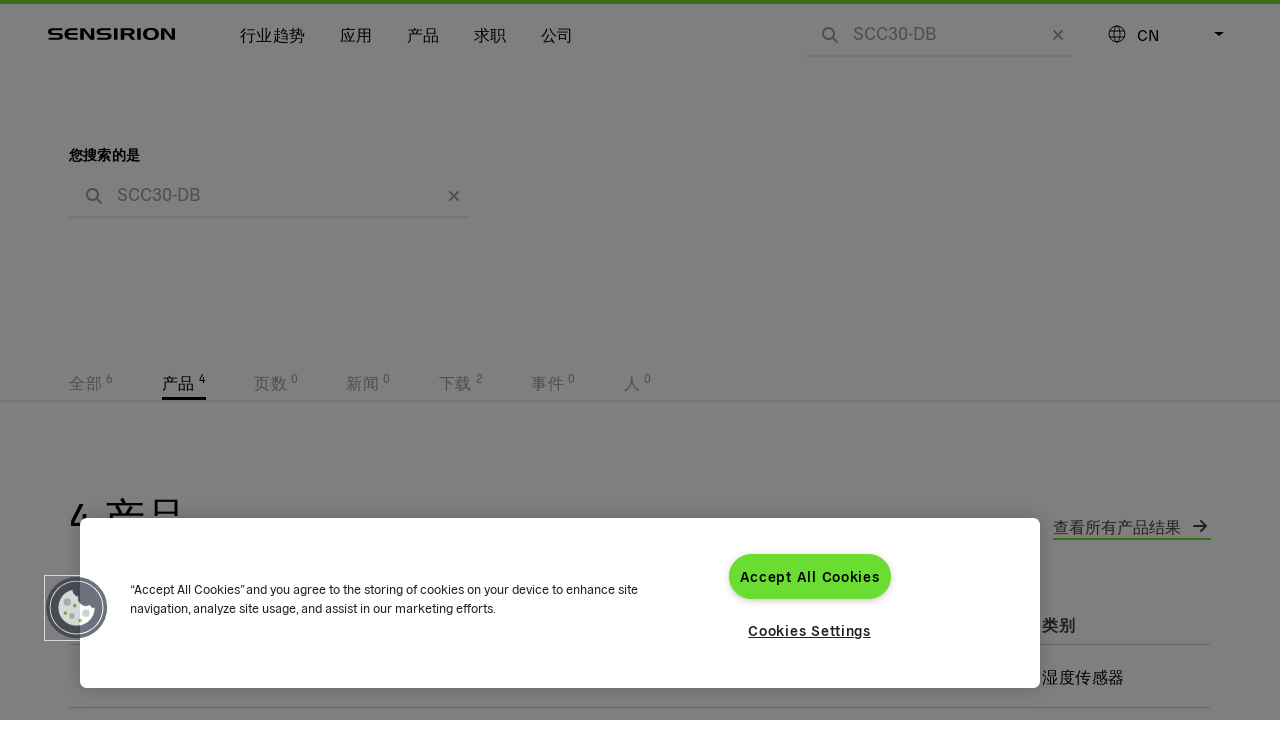

--- FILE ---
content_type: text/html; charset=utf-8
request_url: https://sensirion.com/cn/search/products?q=SCC30-DB
body_size: 39239
content:
<!DOCTYPE html><html lang="cn"><head><meta charSet="utf-8"/><meta name="viewport" content="width=device-width, initial-scale=1"/><link rel="stylesheet" href="/_next/static/css/963ba50554fcfae2.css" data-precedence="next"/><link rel="stylesheet" href="/_next/static/css/e0fb2f8467400aad.css" data-precedence="next"/><link rel="stylesheet" href="/_next/static/css/876bbb40bf303317.css" data-precedence="next"/><link rel="stylesheet" href="/_next/static/css/9e462fcc5880891c.css" data-precedence="next"/><link rel="stylesheet" href="/_next/static/css/380203a16b467ac5.css" data-precedence="next"/><link rel="stylesheet" href="/_next/static/css/5bb4c742bc28915c.css" data-precedence="next"/><link rel="preload" as="script" fetchPriority="low" href="/_next/static/chunks/webpack-9022d17a441ac575.js"/><script src="/_next/static/chunks/4bd1b696-11d43beec7722314.js" async=""></script><script src="/_next/static/chunks/6353-5e71cb90f4b5630e.js" async=""></script><script src="/_next/static/chunks/main-app-7135187afa92f7b2.js" async=""></script><script src="/_next/static/chunks/8735-1e726b266c52be03.js" async=""></script><script src="/_next/static/chunks/5604-cf40f82753aa478c.js" async=""></script><script src="/_next/static/chunks/6381-f9e6c9801251d16c.js" async=""></script><script src="/_next/static/chunks/app/global-error-8e6e1cb09d4f19e1.js" async=""></script><script src="/_next/static/chunks/8475-57ad24ed3297275b.js" async=""></script><script src="/_next/static/chunks/app/%5Blocale%5D/layout-7dbf2bfdc815406c.js" async=""></script><script src="/_next/static/chunks/870fdd6f-a230080c906d9642.js" async=""></script><script src="/_next/static/chunks/69b09407-45b8fa85cf6c7154.js" async=""></script><script src="/_next/static/chunks/2230-4fbc44f35b52a826.js" async=""></script><script src="/_next/static/chunks/4233-4acaf2bf633cf20e.js" async=""></script><script src="/_next/static/chunks/1356-6eec318d220c3ceb.js" async=""></script><script src="/_next/static/chunks/3805-8998679f07831f8f.js" async=""></script><script src="/_next/static/chunks/3363-35e361084f60730b.js" async=""></script><script src="/_next/static/chunks/4650-8f1afe48fba6a67d.js" async=""></script><script src="/_next/static/chunks/1610-2984b286bc486fd3.js" async=""></script><script src="/_next/static/chunks/219-24d2a7263ec81b5a.js" async=""></script><script src="/_next/static/chunks/4125-5c7461ae81702611.js" async=""></script><script src="/_next/static/chunks/4093-e087a7327f08e7cb.js" async=""></script><script src="/_next/static/chunks/1764-c7c5ef3d390f8d74.js" async=""></script><script src="/_next/static/chunks/2075-6976e51c3ec96f40.js" async=""></script><script src="/_next/static/chunks/app/%5Blocale%5D/(common)/(static-pages)/search/%5Bslug%5D/page-120faf7f94dee752.js" async=""></script><script src="/_next/static/chunks/7078-30bdfae1bf8a3c22.js" async=""></script><script src="/_next/static/chunks/4898-872f843dd519f14b.js" async=""></script><script src="/_next/static/chunks/app/%5Blocale%5D/(common)/(static-pages)/search/template-ef48868d7c85088f.js" async=""></script><script src="/_next/static/chunks/1752-b709722e548d2385.js" async=""></script><script src="/_next/static/chunks/app/%5Blocale%5D/(common)/%5B%5B...path%5D%5D/layout-5ec95acc916e186a.js" async=""></script><link rel="preload" href="https://www.googletagmanager.com/gtm.js?id=GTM-KJHWFG5" as="script"/><link rel="preload" href="https://cdn.cookielaw.org/consent/0803b07b-c6d7-4911-8e91-e02206c30f49/OtAutoBlock.js" as="script"/><link rel="preload" href="https://cdn.cookielaw.org/scripttemplates/otSDKStub.js" as="script"/><meta name="next-size-adjust" content=""/><title>Sensirion - Smart Sensor Solutions</title><meta name="description" content="Increase health, improve energy-efficiency, ensure safety &amp; comfort - for a better tomorrow."/><meta name="application-name" content="sensirion.com"/><meta name="author" content="Sensirion AG"/><meta name="format-detection" content="telephone=no"/><meta name="mobile-web-app-capable" content="yes"/><meta name="apple-mobile-web-app-title" content="Sensirion AG"/><meta name="apple-mobile-web-app-status-bar-style" content="default"/><meta property="og:title" content="Sensirion - Smart Sensor Solutions"/><meta property="og:description" content="Increase health, improve energy-efficiency, ensure safety &amp; comfort - for a better tomorrow."/><meta property="og:site_name" content="Sensirion AG"/><meta name="twitter:card" content="summary"/><meta name="twitter:title" content="Sensirion - Smart Sensor Solutions"/><meta name="twitter:description" content="Increase health, improve energy-efficiency, ensure safety &amp; comfort - for a better tomorrow."/><link rel="icon" href="/images/favicons/sensirion-favicon-96x96.png" type="image/x-icon"/><link rel="icon" href="/images/favicons/sensirion-favicon-32x32.png" type="image/x-icon" sizes="32x32"/><link rel="icon" href="/images/favicons/sensirion-favicon-16x16.png" type="image/x-icon" sizes="16x16"/><link rel="apple-touch-icon" href="/images/favicons/sensirion-apple-icon-57x57.png" type="image/x-icon" sizes="57x57"/><link rel="apple-touch-icon" href="/images/favicons/sensirion-apple-icon-60x60.png" type="image/x-icon" sizes="60x60"/><link rel="shortcut icon" href="/images/favicons/sensirion-apple-icon-64x64.png" sizes="60x60"/><link rel="apple-touch-icon" href="/images/favicons/sensirion-apple-icon-72x72.png" type="image/x-icon" sizes="72x72"/><link rel="apple-touch-icon" href="/images/favicons/sensirion-apple-icon-76x76.png" type="image/x-icon" sizes="76x76"/><link rel="apple-touch-icon" href="/images/favicons/sensirion-apple-icon-114x114.png" type="image/x-icon" sizes="114x114"/><link rel="apple-touch-icon" href="/images/favicons/sensirion-apple-icon-120x120.png" type="image/x-icon" sizes="120x120"/><link rel="apple-touch-icon" href="/images/favicons/sensirion-apple-icon-144x144.png" type="image/x-icon" sizes="144x144"/><link rel="apple-touch-icon" href="/images/favicons/sensirion-apple-icon-152x152.png" type="image/x-icon" sizes="152x152"/><link rel="apple-touch-icon" href="/images/favicons/sensirion-apple-icon-180x180.png" type="image/x-icon" sizes="180x180"/><link rel="apple-touch-icon" href="/images/favicons/sensirion-apple-icon-512x512.png" sizes="512x512"/><link rel="mask-icon" href="/safari-pinned-tab.svg" color="black"/><meta name="sentry-trace" content="ec9513163a2142e50d39b9b7dad94ddb-8fc2b1394f415178-0"/><meta name="baggage" content="sentry-environment=production,sentry-release=80b0b2db01b3a34f683681ec8829274c45070f6c,sentry-public_key=b07bd2c2a2c515d9791b38744c50bdb0,sentry-trace_id=ec9513163a2142e50d39b9b7dad94ddb,sentry-sampled=false,sentry-sample_rand=0.594920314695949,sentry-sample_rate=0.1"/><script src="/_next/static/chunks/polyfills-42372ed130431b0a.js" noModule=""></script></head><body class="__className_483a8d"><nav class="tw-group/nav tw-fixed tw-top-0 tw-z-40 tw-flex tw-h-[64px] tw-w-full tw-items-center tw-border-t-4 tw-border-solid tw-px-3 has-[.menu-item:hover]:tw-bg-white has-[.menu-item:hover]:tw-text-black lg:tw-px-6 tw-border-sensirion-brand"><a class="tw-me-4 tw-inline-flex tw-h-full tw-items-center tw-text-inherit lg:tw-me-6" aria-label="转到首页" href="/cn"><svg xmlns="http://www.w3.org/2000/svg" viewBox="0 0 127 12" class="tw-w-[127px]"><path fill="currentColor" d="M6.022 2.293c-1.738 0-2.546.448-2.546 1.507 0 .83.707 1.256 2.086 1.256h4.396c3.521 0 5.035.851 5.035 3.264 0 2.424-1.783 3.45-5.517 3.45H.639V9.719h8.31c1.76 0 2.58-.306 2.58-1.3 0-1.026-.752-1.332-2.356-1.332H5.26C1.65 7.086 0 6.093 0 3.778 0 1.278 1.783.24 5.54.24h8.69v2.053zm14.23 2.631h9.196v2.01H20.23c.023 2.074 1.144 2.828 3.757 2.828h5.45v2.009H23.83c-1.918 0-3.387-.11-4.923-1.016-1.626-.95-2.422-2.457-2.422-4.542C16.485 2.129 18.84.24 23.92.24h5.517v2.01h-5.45c-2.4-.012-3.6.862-3.734 2.674M36.548.23l6.47 8.288L42.86.229h3.387v11.53h-3.846l-6.796-8.724.157 8.725h-3.41V.23zm18.055 2.064c-1.739 0-2.546.448-2.546 1.507 0 .83.707 1.256 2.086 1.256h4.396c3.521 0 5.035.851 5.035 3.264 0 2.424-1.783 3.45-5.517 3.45h-8.837V9.719h8.31c1.76 0 2.567-.306 2.567-1.3 0-1.026-.75-1.332-2.354-1.332h-3.914c-3.611 0-5.26-.993-5.26-3.308 0-2.5 1.783-3.538 5.54-3.538H62.8v2.053zm11.483 9.478V.229h3.476v11.53h-3.476zm14.14-9.478c1.986 0 2.95.262 2.95 1.452 0 1.169-.964 1.463-2.95 1.463h-4.07V2.293zM72.836.229v11.53h3.32V7.23h3.914l3.476 4.53h3.735l-3.937-4.815c2.041-.316 3.185-1.463 3.185-3.242 0-2.424-1.783-3.473-5.517-3.473zm16.508 11.542V.229h3.476v11.53h-3.476zm13.614-9.784c2.927 0 4.261 1.3 4.261 4.018 0 2.72-1.345 4.019-4.261 4.019-2.972 0-4.25-1.3-4.25-4.106.011-2.631 1.39-3.93 4.25-3.93m-7.872 3.898c0 4.193 2.444 6.115 7.872 6.115 5.371 0 7.872-1.933 7.872-6.005 0-4.073-2.512-5.995-7.872-5.995-5.293.01-7.872 1.922-7.872 5.885M117.3.23l6.47 8.288-.157-8.288H127v11.53h-3.846l-6.796-8.724.157 8.725h-3.409V.23z"></path></svg></a><div class="tw-hidden md:tw-flex md:tw-h-full md:tw-w-full md:tw-items-center"><ul class="tw-relative tw-flex tw-flex-col tw-items-center tw-gap-3 md:tw-h-full md:tw-flex-row md:tw-gap-0"><li class="tw-group/parent menu-item tw-flex tw-h-full tw-w-full tw-flex-wrap tw-items-center md:tw-w-auto md:tw-flex-nowrap"><button type="button" class="tw-text-inherit group-hover/parent:tw-underline group-hover/parent:tw-text-gray-3 tw-flex tw-items-center md:tw-h-full tw-py-2 md:tw-py-0 tw-px-4 md:tw-px-3 tw-grow md:tw-grow-unset btn btn-link">行业趋势</button><button type="button" class="tw-ms-auto tw-px-4 tw-py-2 tw-text-inherit md:tw-hidden btn btn-link"><svg aria-hidden="true" focusable="false" data-prefix="fas" data-icon="arrow-right" class="svg-inline--fa fa-arrow-right " role="img" xmlns="http://www.w3.org/2000/svg" viewBox="0 0 448 512"><path fill="currentColor" d="M438.6 278.6c12.5-12.5 12.5-32.8 0-45.3l-160-160c-12.5-12.5-32.8-12.5-45.3 0s-12.5 32.8 0 45.3L338.8 224 32 224c-17.7 0-32 14.3-32 32s14.3 32 32 32l306.7 0L233.4 393.4c-12.5 12.5-12.5 32.8 0 45.3s32.8 12.5 45.3 0l160-160z"></path></svg></button><div class="md:tw-overflow-unset tw-fixed tw-left-0 tw-top-[64px] tw-z-50 tw-block tw-h-[calc(100vh-64px)] tw-w-full tw-overflow-auto tw-bg-white tw-pb-6 md:tw-h-auto md:tw-pb-0 tw-hidden"><button type="button" class="tw-absolute tw-right-0 tw-top-0 tw-hidden tw-text-2xl tw-text-black md:tw-block btn btn-link"><svg aria-hidden="true" focusable="false" data-prefix="fas" data-icon="xmark" class="svg-inline--fa fa-xmark " role="img" xmlns="http://www.w3.org/2000/svg" viewBox="0 0 384 512"><path fill="currentColor" d="M342.6 150.6c12.5-12.5 12.5-32.8 0-45.3s-32.8-12.5-45.3 0L192 210.7 86.6 105.4c-12.5-12.5-32.8-12.5-45.3 0s-12.5 32.8 0 45.3L146.7 256 41.4 361.4c-12.5 12.5-12.5 32.8 0 45.3s32.8 12.5 45.3 0L192 301.3 297.4 406.6c12.5 12.5 32.8 12.5 45.3 0s12.5-32.8 0-45.3L237.3 256 342.6 150.6z"></path></svg></button><div class="container tw-mx-auto tw-pt-5 md:tw-py-6"><p class="tw-relative tw-mb-6 tw-text-center md:tw-hidden"><button type="button" class="tw-absolute tw-left-0 tw-p-0 tw-text-black btn btn-link"><svg aria-hidden="true" focusable="false" data-prefix="fas" data-icon="arrow-left" class="svg-inline--fa fa-arrow-left " role="img" xmlns="http://www.w3.org/2000/svg" viewBox="0 0 448 512"><path fill="currentColor" d="M9.4 233.4c-12.5 12.5-12.5 32.8 0 45.3l160 160c12.5 12.5 32.8 12.5 45.3 0s12.5-32.8 0-45.3L109.2 288 416 288c17.7 0 32-14.3 32-32s-14.3-32-32-32l-306.7 0L214.6 118.6c12.5-12.5 12.5-32.8 0-45.3s-32.8-12.5-45.3 0l-160 160z"></path></svg></button>行业趋势</p><ul class="row"><li class="col-12 col-md-4 col-xl-2 tw-border-b tw-border-solid tw-border-gray-1 tw-pb-3 md:tw-mb-0 md:tw-border-0 md:tw-px-3 md:tw-pb-0 [&amp;:not(:last-child)]:tw-mb-3"><a class="tw-group/megatrend" href="/cn/products/product-insights/trend-topics/energy-transition"><span class="tw-border-solid tw-border-black tw-text-xl group-hover/megatrend:tw-border-b-2">能源转型</span><img alt="" loading="lazy" width="600" height="400" decoding="async" data-nimg="1" class="tw-mb-2 tw-mt-3" style="color:transparent" srcSet="/_next/image?url=https%3A%2F%2Fsensirion.com%2Fmedia%2Fmedia%2FYQ99YL5JFAE0%2F738%2F6895B50E.webp&amp;w=640&amp;q=75 1x, /_next/image?url=https%3A%2F%2Fsensirion.com%2Fmedia%2Fmedia%2FYQ99YL5JFAE0%2F738%2F6895B50E.webp&amp;w=1200&amp;q=75 2x" src="/_next/image?url=https%3A%2F%2Fsensirion.com%2Fmedia%2Fmedia%2FYQ99YL5JFAE0%2F738%2F6895B50E.webp&amp;w=1200&amp;q=75"/><p class="tw-text-sm tw-leading-4">能源转型是通向可持续未来的关键——由创新技术和智能解决方案推动</p></a></li><li class="col-12 col-md-4 col-xl-2 tw-border-b tw-border-solid tw-border-gray-1 tw-pb-3 md:tw-mb-0 md:tw-border-0 md:tw-px-3 md:tw-pb-0 [&amp;:not(:last-child)]:tw-mb-3"><a class="tw-group/megatrend" href="/cn/products/product-insights/trend-topics/Artificial intelligence"><span class="tw-border-solid tw-border-black tw-text-xl group-hover/megatrend:tw-border-b-2">人工智能</span><img alt="" loading="lazy" width="600" height="400" decoding="async" data-nimg="1" class="tw-mb-2 tw-mt-3" style="color:transparent" srcSet="/_next/image?url=https%3A%2F%2Fsensirion.com%2Fmedia%2Fmedia%2FSXAZPBA4Q3JE%2FNone%2F6938173D.webp&amp;w=640&amp;q=75 1x, /_next/image?url=https%3A%2F%2Fsensirion.com%2Fmedia%2Fmedia%2FSXAZPBA4Q3JE%2FNone%2F6938173D.webp&amp;w=1200&amp;q=75 2x" src="/_next/image?url=https%3A%2F%2Fsensirion.com%2Fmedia%2Fmedia%2FSXAZPBA4Q3JE%2FNone%2F6938173D.webp&amp;w=1200&amp;q=75"/><p class="tw-text-sm tw-leading-4">从测量到智能决策</p></a></li><li class="col-12 col-md-4 col-xl-2 tw-border-b tw-border-solid tw-border-gray-1 tw-pb-3 md:tw-mb-0 md:tw-border-0 md:tw-px-3 md:tw-pb-0 [&amp;:not(:last-child)]:tw-mb-3"><a class="tw-group/megatrend" href="/cn/emission-reduction"><span class="tw-border-solid tw-border-black tw-text-xl group-hover/megatrend:tw-border-b-2">减排解决方案</span><img alt="" loading="lazy" width="600" height="400" decoding="async" data-nimg="1" class="tw-mb-2 tw-mt-3" style="color:transparent" srcSet="/_next/image?url=https%3A%2F%2Fsensirion.com%2Fmedia%2Fmedia%2FUL5SQCLGZBSX%2F754%2F696E0A05.webp&amp;w=640&amp;q=75 1x, /_next/image?url=https%3A%2F%2Fsensirion.com%2Fmedia%2Fmedia%2FUL5SQCLGZBSX%2F754%2F696E0A05.webp&amp;w=1200&amp;q=75 2x" src="/_next/image?url=https%3A%2F%2Fsensirion.com%2Fmedia%2Fmedia%2FUL5SQCLGZBSX%2F754%2F696E0A05.webp&amp;w=1200&amp;q=75"/><p class="tw-text-sm tw-leading-4">让排放可见、可测、可控</p></a></li><li class="col-12 col-md-4 col-xl-2 tw-border-b tw-border-solid tw-border-gray-1 tw-pb-3 md:tw-mb-0 md:tw-border-0 md:tw-px-3 md:tw-pb-0 [&amp;:not(:last-child)]:tw-mb-3"><a class="tw-group/megatrend" href="/cn/products/product-insights/trend-topics/indoor-air-quality"><span class="tw-border-solid tw-border-black tw-text-xl group-hover/megatrend:tw-border-b-2">室内空气质量</span><img alt="" loading="lazy" width="600" height="400" decoding="async" data-nimg="1" class="tw-mb-2 tw-mt-3" style="color:transparent" srcSet="/_next/image?url=https%3A%2F%2Fsensirion.com%2Fmedia%2Fmedia%2FRYNXGA2KVNE3%2F112%2F6409D23C.png&amp;w=640&amp;q=75 1x, /_next/image?url=https%3A%2F%2Fsensirion.com%2Fmedia%2Fmedia%2FRYNXGA2KVNE3%2F112%2F6409D23C.png&amp;w=1200&amp;q=75 2x" src="/_next/image?url=https%3A%2F%2Fsensirion.com%2Fmedia%2Fmedia%2FRYNXGA2KVNE3%2F112%2F6409D23C.png&amp;w=1200&amp;q=75"/><p class="tw-text-sm tw-leading-4">我们呼吸的空气是健康生活的基础：如何测量与改善它？</p></a></li><li class="col-12 col-md-4 col-xl-2 tw-border-b tw-border-solid tw-border-gray-1 tw-pb-3 md:tw-mb-0 md:tw-border-0 md:tw-px-3 md:tw-pb-0 [&amp;:not(:last-child)]:tw-mb-3"><a class="tw-group/megatrend" href="/cn/products/product-insights/trend-topics/digital-health"><span class="tw-border-solid tw-border-black tw-text-xl group-hover/megatrend:tw-border-b-2">数字医疗</span><img alt="" loading="lazy" width="600" height="400" decoding="async" data-nimg="1" class="tw-mb-2 tw-mt-3" style="color:transparent" srcSet="/_next/image?url=https%3A%2F%2Fsensirion.com%2Fmedia%2Fmedia%2FROX3JDVR9SVE%2F123%2F6409D6A2.png&amp;w=640&amp;q=75 1x, /_next/image?url=https%3A%2F%2Fsensirion.com%2Fmedia%2Fmedia%2FROX3JDVR9SVE%2F123%2F6409D6A2.png&amp;w=1200&amp;q=75 2x" src="/_next/image?url=https%3A%2F%2Fsensirion.com%2Fmedia%2Fmedia%2FROX3JDVR9SVE%2F123%2F6409D6A2.png&amp;w=1200&amp;q=75"/><p class="tw-text-sm tw-leading-4">以患者为中心的传感器技术正在塑造医疗保健的未来</p></a></li></ul></div></div></li><li class="tw-group/parent menu-item tw-flex tw-h-full tw-w-full tw-flex-wrap tw-items-center md:tw-w-auto md:tw-flex-nowrap"><button type="button" class="tw-text-inherit group-hover/parent:tw-underline group-hover/parent:tw-text-gray-3 tw-flex tw-items-center md:tw-h-full tw-py-2 md:tw-py-0 tw-px-4 md:tw-px-3 tw-grow md:tw-grow-unset btn btn-link">应用</button><button type="button" class="tw-ms-auto tw-px-4 tw-py-2 tw-text-inherit md:tw-hidden btn btn-link"><svg aria-hidden="true" focusable="false" data-prefix="fas" data-icon="arrow-right" class="svg-inline--fa fa-arrow-right " role="img" xmlns="http://www.w3.org/2000/svg" viewBox="0 0 448 512"><path fill="currentColor" d="M438.6 278.6c12.5-12.5 12.5-32.8 0-45.3l-160-160c-12.5-12.5-32.8-12.5-45.3 0s-12.5 32.8 0 45.3L338.8 224 32 224c-17.7 0-32 14.3-32 32s14.3 32 32 32l306.7 0L233.4 393.4c-12.5 12.5-12.5 32.8 0 45.3s32.8 12.5 45.3 0l160-160z"></path></svg></button><div class="md:tw-overflow-unset tw-fixed tw-left-0 tw-top-[64px] tw-z-50 tw-block tw-h-[calc(100vh-64px)] tw-w-full tw-overflow-auto tw-bg-white tw-pb-6 md:tw-h-auto md:tw-pb-0 tw-hidden"><button type="button" class="tw-absolute tw-right-0 tw-top-0 tw-hidden tw-text-2xl tw-text-black md:tw-block btn btn-link"><svg aria-hidden="true" focusable="false" data-prefix="fas" data-icon="xmark" class="svg-inline--fa fa-xmark " role="img" xmlns="http://www.w3.org/2000/svg" viewBox="0 0 384 512"><path fill="currentColor" d="M342.6 150.6c12.5-12.5 12.5-32.8 0-45.3s-32.8-12.5-45.3 0L192 210.7 86.6 105.4c-12.5-12.5-32.8-12.5-45.3 0s-12.5 32.8 0 45.3L146.7 256 41.4 361.4c-12.5 12.5-12.5 32.8 0 45.3s32.8 12.5 45.3 0L192 301.3 297.4 406.6c12.5 12.5 32.8 12.5 45.3 0s12.5-32.8 0-45.3L237.3 256 342.6 150.6z"></path></svg></button><div class="container tw-mx-auto tw-pt-5 md:tw-py-6"><p class="tw-relative tw-mb-6 tw-text-center md:tw-hidden"><button type="button" class="tw-absolute tw-left-0 tw-p-0 tw-text-black btn btn-link"><svg aria-hidden="true" focusable="false" data-prefix="fas" data-icon="arrow-left" class="svg-inline--fa fa-arrow-left " role="img" xmlns="http://www.w3.org/2000/svg" viewBox="0 0 448 512"><path fill="currentColor" d="M9.4 233.4c-12.5 12.5-12.5 32.8 0 45.3l160 160c12.5 12.5 32.8 12.5 45.3 0s12.5-32.8 0-45.3L109.2 288 416 288c17.7 0 32-14.3 32-32s-14.3-32-32-32l-306.7 0L214.6 118.6c12.5-12.5 12.5-32.8 0-45.3s-32.8-12.5-45.3 0l-160 160z"></path></svg></button>应用</p><ul class="row"><li class="col-12 col-md-4 col-xl-2 tw-border-b tw-border-solid tw-border-gray-1 tw-pb-3 md:tw-mb-0 md:tw-border-0 md:tw-px-3 md:tw-pb-0 [&amp;:not(:last-child)]:tw-mb-3"><div><button type="button" class="tw-flex tw-w-full tw-items-center tw-p-0 tw-text-lg tw-text-black btn btn-link">医疗技术<svg aria-hidden="true" focusable="false" data-prefix="fas" data-icon="plus" class="svg-inline--fa fa-plus tw-ms-auto md:tw-hidden" role="img" xmlns="http://www.w3.org/2000/svg" viewBox="0 0 448 512"><path fill="currentColor" d="M256 80c0-17.7-14.3-32-32-32s-32 14.3-32 32l0 144L48 224c-17.7 0-32 14.3-32 32s14.3 32 32 32l144 0 0 144c0 17.7 14.3 32 32 32s32-14.3 32-32l0-144 144 0c17.7 0 32-14.3 32-32s-14.3-32-32-32l-144 0 0-144z"></path></svg></button><ul class="tw-pt-3 collapse"><li class="tw-mb-3"><a class="tw-text-sm hover:tw-underline" href="/cn/products/applications/medical/smart-inhaler">智能吸入器</a></li><li class="tw-mb-3"><a class="tw-text-sm hover:tw-underline" href="/cn/products/applications/medical/metabolic-breath-analysis">代谢呼吸分析</a></li><li class="tw-mb-3"><a class="tw-text-sm hover:tw-underline" href="/cn/products/applications/medical/subcutaneous-drug-delivery">皮下给药</a></li><li class="tw-mb-3"><a class="tw-text-sm hover:tw-underline" href="/cn/products/applications/medical/mechanical-ventilators">呼吸机</a></li><li class="tw-mb-3"><a class="tw-text-sm hover:tw-underline" href="/cn/products/applications/medical/drug-delivery-infusion">输液</a></li><li class="tw-mb-3"><a class="tw-text-sm hover:tw-underline" href="/cn/products/applications/medical/anesthesia">麻醉机</a></li><li class="tw-mb-3"><a class="tw-text-sm hover:tw-underline" href="/cn/products/applications/medical/cpap">CPAP</a></li><li class="tw-mb-3"><a class="tw-text-sm hover:tw-underline" href="/cn/products/applications/medical/heart-lung-machine">人工心肺机</a></li><li class="tw-mb-3"><a class="tw-text-sm hover:tw-underline" href="/cn/products/applications/medical/nitric-oxide">一氧化氮</a></li><li class="tw-mb-3"><a class="tw-text-sm hover:tw-underline" href="/cn/products/applications/medical/urine-flow">尿流率</a></li></ul></div></li><li class="col-12 col-md-4 col-xl-2 tw-border-b tw-border-solid tw-border-gray-1 tw-pb-3 md:tw-mb-0 md:tw-border-0 md:tw-px-3 md:tw-pb-0 [&amp;:not(:last-child)]:tw-mb-3"><div><button type="button" class="tw-flex tw-w-full tw-items-center tw-p-0 tw-text-lg tw-text-black btn btn-link">工业/半导体/物流<svg aria-hidden="true" focusable="false" data-prefix="fas" data-icon="plus" class="svg-inline--fa fa-plus tw-ms-auto md:tw-hidden" role="img" xmlns="http://www.w3.org/2000/svg" viewBox="0 0 448 512"><path fill="currentColor" d="M256 80c0-17.7-14.3-32-32-32s-32 14.3-32 32l0 144L48 224c-17.7 0-32 14.3-32 32s14.3 32 32 32l144 0 0 144c0 17.7 14.3 32 32 32s32-14.3 32-32l0-144 144 0c17.7 0 32-14.3 32-32s-14.3-32-32-32l-144 0 0-144z"></path></svg></button><ul class="tw-pt-3 collapse"><li class="tw-mb-3"><a class="tw-text-sm hover:tw-underline" href="/cn/products/applications/energy-transition/battery-energy-storage-systems">电池储能系统</a></li><li class="tw-mb-3"><a class="tw-text-sm hover:tw-underline" href="/cn/products/applications/industrial-logistics/chip-mounters">贴片机</a></li><li class="tw-mb-3"><a class="tw-text-sm hover:tw-underline" href="/cn/products/applications/energy-transition/combustion-control">燃烧控制</a></li><li class="tw-mb-3"><a class="tw-text-sm hover:tw-underline" href="/cn/products/applications/semiconductor/front-opening-unified-pods">FOUP</a></li><li class="tw-mb-3"><a class="tw-text-sm hover:tw-underline" href="/cn/products/applications/energy-transition/gas-analyzers-for-custody-transfer">气体分析仪</a></li><li class="tw-mb-3"><a class="tw-text-sm hover:tw-underline" href="/cn/products/applications/energy-transition/gas-meters">燃气表</a></li><li class="tw-mb-3"><a class="tw-text-sm hover:tw-underline" href="/cn/products/applications/industrial-logistics/humidity-in-oil">油液湿度</a></li><li class="tw-mb-3"><a class="tw-text-sm hover:tw-underline" href="/cn/products/applications/semiconductor/photoresist-dosing">光刻胶涂覆剂量</a></li><li class="tw-mb-3"><a class="tw-text-sm hover:tw-underline" href="/cn/products/applications/semiconductor/surface-coating-treatment">表面涂覆和处理工艺</a></li><li class="tw-mb-3"><a class="tw-text-sm hover:tw-underline" href="/cn/products/applications/industrial-logistics/transport-of-pharmaceutical-goods">医药品运输</a></li><li class="tw-mb-3"><a class="tw-text-sm hover:tw-underline" href="/cn/products/applications/industrial-logistics/transport-of-perishable-goods">易腐物品运输</a></li></ul></div></li><li class="col-12 col-md-4 col-xl-2 tw-border-b tw-border-solid tw-border-gray-1 tw-pb-3 md:tw-mb-0 md:tw-border-0 md:tw-px-3 md:tw-pb-0 [&amp;:not(:last-child)]:tw-mb-3"><div><button type="button" class="tw-flex tw-w-full tw-items-center tw-p-0 tw-text-lg tw-text-black btn btn-link">生命科学/诊断<svg aria-hidden="true" focusable="false" data-prefix="fas" data-icon="plus" class="svg-inline--fa fa-plus tw-ms-auto md:tw-hidden" role="img" xmlns="http://www.w3.org/2000/svg" viewBox="0 0 448 512"><path fill="currentColor" d="M256 80c0-17.7-14.3-32-32-32s-32 14.3-32 32l0 144L48 224c-17.7 0-32 14.3-32 32s14.3 32 32 32l144 0 0 144c0 17.7 14.3 32 32 32s32-14.3 32-32l0-144 144 0c17.7 0 32-14.3 32-32s-14.3-32-32-32l-144 0 0-144z"></path></svg></button><ul class="tw-pt-3 collapse"><li class="tw-mb-3"><a class="tw-text-sm hover:tw-underline" href="/cn/products/applications/life-sciences-diagnostics/bioreactors">生物反应器</a></li><li class="tw-mb-3"><a class="tw-text-sm hover:tw-underline" href="/cn/products/applications/life-sciences-diagnostics/condition-monitoring-instrument-diagnostics">状态监测/仪器诊断</a></li><li class="tw-mb-3"><a class="tw-text-sm hover:tw-underline" href="/cn/products/applications/life-sciences-diagnostics/custom-manifold-solutions">定制歧管解决方案</a></li><li class="tw-mb-3"><a class="tw-text-sm hover:tw-underline" href="/cn/products/applications/life-sciences-diagnostics/dna-sequencing">DNA测序</a></li><li class="tw-mb-3"><a class="tw-text-sm hover:tw-underline" href="/cn/products/applications/life-sciences-diagnostics/flow-cytometry">流式细胞术</a></li><li class="tw-mb-3"><a class="tw-text-sm hover:tw-underline" href="/cn/products/applications/life-sciences-diagnostics/gas-chromatography">气相色谱</a></li><li class="tw-mb-3"><a class="tw-text-sm hover:tw-underline" href="/cn/products/applications/life-sciences-diagnostics/liquid-chromatography">液相色谱</a></li><li class="tw-mb-3"><a class="tw-text-sm hover:tw-underline" href="/cn/products/applications/life-sciences-diagnostics/mass-spectrometry">质谱分析</a></li><li class="tw-mb-3"><a class="tw-text-sm hover:tw-underline" href="/cn/products/applications/life-sciences-diagnostics/microfluidics">微流控</a></li><li class="tw-mb-3"><a class="tw-text-sm hover:tw-underline" href="/cn/products/applications/life-sciences-diagnostics/thermal-analysis">热分析</a></li></ul></div></li><li class="col-12 col-md-4 col-xl-2 tw-border-b tw-border-solid tw-border-gray-1 tw-pb-3 md:tw-mb-0 md:tw-border-0 md:tw-px-3 md:tw-pb-0 [&amp;:not(:last-child)]:tw-mb-3"><div><button type="button" class="tw-flex tw-w-full tw-items-center tw-p-0 tw-text-lg tw-text-black btn btn-link">暖通空调/家电<svg aria-hidden="true" focusable="false" data-prefix="fas" data-icon="plus" class="svg-inline--fa fa-plus tw-ms-auto md:tw-hidden" role="img" xmlns="http://www.w3.org/2000/svg" viewBox="0 0 448 512"><path fill="currentColor" d="M256 80c0-17.7-14.3-32-32-32s-32 14.3-32 32l0 144L48 224c-17.7 0-32 14.3-32 32s14.3 32 32 32l144 0 0 144c0 17.7 14.3 32 32 32s32-14.3 32-32l0-144 144 0c17.7 0 32-14.3 32-32s-14.3-32-32-32l-144 0 0-144z"></path></svg></button><ul class="tw-pt-3 collapse"><li class="tw-mb-3"><a class="tw-text-sm hover:tw-underline" href="/cn/products/applications/appliances/refrigerators">冰箱</a></li><li class="tw-mb-3"><a class="tw-text-sm hover:tw-underline" href="/cn/products/applications/hvac/demand-controlled-ventilation">控制通风</a></li><li class="tw-mb-3"><a class="tw-text-sm hover:tw-underline" href="/cn/products/applications/hvac/room-sensor">室内传感器</a></li><li class="tw-mb-3"><a class="tw-text-sm hover:tw-underline" href="/cn/products/applications/hvac/vav-controller">VAV 控制器</a></li><li class="tw-mb-3"><a class="tw-text-sm hover:tw-underline" href="/cn/products/applications/hvac/filter-monitoring">过滤器监测</a></li><li class="tw-mb-3"><a class="tw-text-sm hover:tw-underline" href="/cn/products/applications/hvac/refrigerant-leakage-detection">冷媒泄漏检测</a></li><li class="tw-mb-3"><a class="tw-text-sm hover:tw-underline" href="/cn/products/applications/appliances/air-conditioners">空调</a></li></ul></div></li><li class="col-12 col-md-4 col-xl-2 tw-border-b tw-border-solid tw-border-gray-1 tw-pb-3 md:tw-mb-0 md:tw-border-0 md:tw-px-3 md:tw-pb-0 [&amp;:not(:last-child)]:tw-mb-3"><div><button type="button" class="tw-flex tw-w-full tw-items-center tw-p-0 tw-text-lg tw-text-black btn btn-link">消费电子<svg aria-hidden="true" focusable="false" data-prefix="fas" data-icon="plus" class="svg-inline--fa fa-plus tw-ms-auto md:tw-hidden" role="img" xmlns="http://www.w3.org/2000/svg" viewBox="0 0 448 512"><path fill="currentColor" d="M256 80c0-17.7-14.3-32-32-32s-32 14.3-32 32l0 144L48 224c-17.7 0-32 14.3-32 32s14.3 32 32 32l144 0 0 144c0 17.7 14.3 32 32 32s32-14.3 32-32l0-144 144 0c17.7 0 32-14.3 32-32s-14.3-32-32-32l-144 0 0-144z"></path></svg></button><ul class="tw-pt-3 collapse"><li class="tw-mb-3"><a class="tw-text-sm hover:tw-underline" href="/cn/products/applications/consumer/air-purifiers">空气净化器</a></li><li class="tw-mb-3"><a class="tw-text-sm hover:tw-underline" href="/cn/products/applications/consumer/thermostats">温控器</a></li><li class="tw-mb-3"><a class="tw-text-sm hover:tw-underline" href="/cn/products/applications/consumer/indoor-air-quality-monitors">室内空气质量监测仪</a></li><li class="tw-mb-3"><a class="tw-text-sm hover:tw-underline" href="/cn/products/applications/consumer/smart-speakers">智能音箱</a></li><li class="tw-mb-3"><a class="tw-text-sm hover:tw-underline" href="/cn/products/applications/consumer/sleep-quality">睡眠质量</a></li><li class="tw-mb-3"><a class="tw-text-sm hover:tw-underline" href="/cn/products/applications/medical/metabolic-breath-analysis">代谢呼吸分析</a></li></ul></div></li><li class="col-12 col-md-4 col-xl-2 tw-border-b tw-border-solid tw-border-gray-1 tw-pb-3 md:tw-mb-0 md:tw-border-0 md:tw-px-3 md:tw-pb-0 [&amp;:not(:last-child)]:tw-mb-3"><div><button type="button" class="tw-flex tw-w-full tw-items-center tw-p-0 tw-text-lg tw-text-black btn btn-link">汽车<svg aria-hidden="true" focusable="false" data-prefix="fas" data-icon="plus" class="svg-inline--fa fa-plus tw-ms-auto md:tw-hidden" role="img" xmlns="http://www.w3.org/2000/svg" viewBox="0 0 448 512"><path fill="currentColor" d="M256 80c0-17.7-14.3-32-32-32s-32 14.3-32 32l0 144L48 224c-17.7 0-32 14.3-32 32s14.3 32 32 32l144 0 0 144c0 17.7 14.3 32 32 32s32-14.3 32-32l0-144 144 0c17.7 0 32-14.3 32-32s-14.3-32-32-32l-144 0 0-144z"></path></svg></button><ul class="tw-pt-3 collapse"><li class="tw-mb-3"><a class="tw-text-sm hover:tw-underline" href="/cn/products/applications/automotive/air-intake">进气口</a></li><li class="tw-mb-3"><a class="tw-text-sm hover:tw-underline" href="/cn/products/applications/automotive/antifogging">防雾</a></li><li class="tw-mb-3"><a class="tw-text-sm hover:tw-underline" href="/cn/products/applications/automotive/hydrogen-for-fuel-cells">氢燃料电池</a></li><li class="tw-mb-3"><a class="tw-text-sm hover:tw-underline" href="/cn/products/applications/automotive/lidar">LiDAR</a></li><li class="tw-mb-3"><a class="tw-text-sm hover:tw-underline" href="/cn/products/applications/automotive/steer-by-wire">线控转向</a></li></ul></div></li></ul></div></div></li><li class="tw-group/parent menu-item tw-flex tw-h-full tw-w-full tw-flex-wrap tw-items-center md:tw-w-auto md:tw-flex-nowrap"><button type="button" class="tw-text-inherit group-hover/parent:tw-underline group-hover/parent:tw-text-gray-3 tw-flex tw-items-center md:tw-h-full tw-py-2 md:tw-py-0 tw-px-4 md:tw-px-3 tw-grow md:tw-grow-unset btn btn-link">产品</button><button type="button" class="tw-ms-auto tw-px-4 tw-py-2 tw-text-inherit md:tw-hidden btn btn-link"><svg aria-hidden="true" focusable="false" data-prefix="fas" data-icon="arrow-right" class="svg-inline--fa fa-arrow-right " role="img" xmlns="http://www.w3.org/2000/svg" viewBox="0 0 448 512"><path fill="currentColor" d="M438.6 278.6c12.5-12.5 12.5-32.8 0-45.3l-160-160c-12.5-12.5-32.8-12.5-45.3 0s-12.5 32.8 0 45.3L338.8 224 32 224c-17.7 0-32 14.3-32 32s14.3 32 32 32l306.7 0L233.4 393.4c-12.5 12.5-12.5 32.8 0 45.3s32.8 12.5 45.3 0l160-160z"></path></svg></button><div class="md:tw-overflow-unset tw-fixed tw-left-0 tw-top-[64px] tw-z-50 tw-block tw-h-[calc(100vh-64px)] tw-w-full tw-overflow-auto tw-bg-white tw-pb-6 md:tw-h-auto md:tw-pb-0 tw-hidden"><button type="button" class="tw-absolute tw-right-0 tw-top-0 tw-hidden tw-text-2xl tw-text-black md:tw-block btn btn-link"><svg aria-hidden="true" focusable="false" data-prefix="fas" data-icon="xmark" class="svg-inline--fa fa-xmark " role="img" xmlns="http://www.w3.org/2000/svg" viewBox="0 0 384 512"><path fill="currentColor" d="M342.6 150.6c12.5-12.5 12.5-32.8 0-45.3s-32.8-12.5-45.3 0L192 210.7 86.6 105.4c-12.5-12.5-32.8-12.5-45.3 0s-12.5 32.8 0 45.3L146.7 256 41.4 361.4c-12.5 12.5-12.5 32.8 0 45.3s32.8 12.5 45.3 0L192 301.3 297.4 406.6c12.5 12.5 32.8 12.5 45.3 0s12.5-32.8 0-45.3L237.3 256 342.6 150.6z"></path></svg></button><div class="container tw-mx-auto tw-pt-5 md:tw-py-6"><p class="tw-relative tw-mb-6 tw-text-center md:tw-hidden"><button type="button" class="tw-absolute tw-left-0 tw-p-0 tw-text-black btn btn-link"><svg aria-hidden="true" focusable="false" data-prefix="fas" data-icon="arrow-left" class="svg-inline--fa fa-arrow-left " role="img" xmlns="http://www.w3.org/2000/svg" viewBox="0 0 448 512"><path fill="currentColor" d="M9.4 233.4c-12.5 12.5-12.5 32.8 0 45.3l160 160c12.5 12.5 32.8 12.5 45.3 0s12.5-32.8 0-45.3L109.2 288 416 288c17.7 0 32-14.3 32-32s-14.3-32-32-32l-306.7 0L214.6 118.6c12.5-12.5 12.5-32.8 0-45.3s-32.8-12.5-45.3 0l-160 160z"></path></svg></button>产品</p><ul class="row"><li class="col-12 col-md-4 col-xl-2 tw-border-b tw-border-solid tw-border-gray-1 tw-pb-3 md:tw-mb-0 md:tw-border-0 md:tw-px-3 md:tw-pb-0 [&amp;:not(:last-child)]:tw-mb-3"><div><button type="button" class="tw-flex tw-w-full tw-items-center tw-p-0 tw-text-lg tw-text-black btn btn-link">产品目录<svg aria-hidden="true" focusable="false" data-prefix="fas" data-icon="plus" class="svg-inline--fa fa-plus tw-ms-auto md:tw-hidden" role="img" xmlns="http://www.w3.org/2000/svg" viewBox="0 0 448 512"><path fill="currentColor" d="M256 80c0-17.7-14.3-32-32-32s-32 14.3-32 32l0 144L48 224c-17.7 0-32 14.3-32 32s14.3 32 32 32l144 0 0 144c0 17.7 14.3 32 32 32s32-14.3 32-32l0-144 144 0c17.7 0 32-14.3 32-32s-14.3-32-32-32l-144 0 0-144z"></path></svg></button><ul class="tw-pt-3 collapse"><li class="tw-mb-3"><a class="tw-text-sm hover:tw-underline" href="/cn/products/catalog">概览</a></li><li class="tw-mb-3"><a class="tw-text-sm hover:tw-underline" href="/cn/products/catalog/humidity-sensors">湿度</a></li><li class="tw-mb-3"><a class="tw-text-sm hover:tw-underline" href="/cn/products/catalog/temperature-sensors">温度</a></li><li class="tw-mb-3"><a class="tw-text-sm hover:tw-underline" href="/cn/products/catalog/nox-voc-sensors">NOx &amp; VOC</a></li><li class="tw-mb-3"><a class="tw-text-sm hover:tw-underline" href="/cn/products/catalog/formaldehyde-sensors">甲醛</a></li><li class="tw-mb-3"><a class="tw-text-sm hover:tw-underline" href="/cn/products/catalog/co2-sensors">CO₂</a></li><li class="tw-mb-3"><a class="tw-text-sm hover:tw-underline" href="/cn/products/catalog/particulate-matter-sensors">细颗粒物</a></li><li class="tw-mb-3"><a class="tw-text-sm hover:tw-underline" href="/cn/products/catalog/refrigerant-sensors">输入</a></li><li class="tw-mb-3"><a class="tw-text-sm hover:tw-underline" href="/cn/products/catalog/liquid-flow-sensors">液体流量</a></li><li class="tw-mb-3"><a class="tw-text-sm hover:tw-underline" href="/cn/products/catalog/differential-pressure-sensors">差压</a></li><li class="tw-mb-3"><a class="tw-text-sm hover:tw-underline" href="/cn/products/catalog/gas-flow-sensors">气体流量</a></li><li class="tw-mb-3"><a class="tw-text-sm hover:tw-underline" href="/cn/products/catalog/mass-flow-controllers">质量流量控制器</a></li><li class="tw-mb-3"><a class="tw-text-sm hover:tw-underline" href="/cn/products/catalog/gas-metering-solutions">燃气计量解决方案</a></li><li class="tw-mb-3"><a class="tw-text-sm hover:tw-underline" href="https://www.qmicro.com">天然气色谱仪</a></li></ul></div></li><li class="col-12 col-md-4 col-xl-2 tw-border-b tw-border-solid tw-border-gray-1 tw-pb-3 md:tw-mb-0 md:tw-border-0 md:tw-px-3 md:tw-pb-0 [&amp;:not(:last-child)]:tw-mb-3"><div><button type="button" class="tw-flex tw-w-full tw-items-center tw-p-0 tw-text-lg tw-text-black btn btn-link">传感器评估<svg aria-hidden="true" focusable="false" data-prefix="fas" data-icon="plus" class="svg-inline--fa fa-plus tw-ms-auto md:tw-hidden" role="img" xmlns="http://www.w3.org/2000/svg" viewBox="0 0 448 512"><path fill="currentColor" d="M256 80c0-17.7-14.3-32-32-32s-32 14.3-32 32l0 144L48 224c-17.7 0-32 14.3-32 32s14.3 32 32 32l144 0 0 144c0 17.7 14.3 32 32 32s32-14.3 32-32l0-144 144 0c17.7 0 32-14.3 32-32s-14.3-32-32-32l-144 0 0-144z"></path></svg></button><ul class="tw-pt-3 collapse"><li class="tw-mb-3"><a class="tw-text-sm hover:tw-underline" href="/cn/products/sensor-evaluation">评估套件</a></li><li class="tw-mb-3"><a class="tw-text-sm hover:tw-underline" href="/cn/products/sensor-evaluation/control-center">控制中心软件</a></li><li class="tw-mb-3"><a class="tw-text-sm hover:tw-underline" href="https://sensirion.com/cn/products/product-catalog/SEK-SensorBridge">SEK-SensorBridge</a></li><li class="tw-mb-3"><a class="tw-text-sm hover:tw-underline" href="/cn/products/sensor-evaluation/humidity-evaluation">温度/湿度</a></li><li class="tw-mb-3"><a class="tw-text-sm hover:tw-underline" href="/cn/products/sensor-evaluation/voc-evaluation">VOC/NOx</a></li><li class="tw-mb-3"><a class="tw-text-sm hover:tw-underline" href="/cn/products/sensor-evaluation/formaldehyde-evaluation">甲醛</a></li><li class="tw-mb-3"><a class="tw-text-sm hover:tw-underline" href="/cn/products/sensor-evaluation/co2-evaluation">CO₂</a></li><li class="tw-mb-3"><a class="tw-text-sm hover:tw-underline" href="/cn/products/sensor-evaluation/particulate-matter-evaluation">细颗粒物</a></li><li class="tw-mb-3"><a class="tw-text-sm hover:tw-underline" href="/cn/products/sensor-evaluation/liquid-flow-evaluation">液体流量</a></li><li class="tw-mb-3"><a class="tw-text-sm hover:tw-underline" href="/cn/products/sensor-evaluation/differential-pressure-evaluation">差压</a></li><li class="tw-mb-3"><a class="tw-text-sm hover:tw-underline" href="/cn/products/sensor-evaluation/gas-flow-sensors-evaluation">气体流量</a></li><li class="tw-mb-3"><a class="tw-text-sm hover:tw-underline" href="/cn/products/sensor-evaluation/mass-flow-controllers-evaluation">质量流量控制器</a></li></ul></div></li><li class="col-12 col-md-4 col-xl-2 tw-border-b tw-border-solid tw-border-gray-1 tw-pb-3 md:tw-mb-0 md:tw-border-0 md:tw-px-3 md:tw-pb-0 [&amp;:not(:last-child)]:tw-mb-3"><div><button type="button" class="tw-flex tw-w-full tw-items-center tw-p-0 tw-text-lg tw-text-black btn btn-link">支持中心<svg aria-hidden="true" focusable="false" data-prefix="fas" data-icon="plus" class="svg-inline--fa fa-plus tw-ms-auto md:tw-hidden" role="img" xmlns="http://www.w3.org/2000/svg" viewBox="0 0 448 512"><path fill="currentColor" d="M256 80c0-17.7-14.3-32-32-32s-32 14.3-32 32l0 144L48 224c-17.7 0-32 14.3-32 32s14.3 32 32 32l144 0 0 144c0 17.7 14.3 32 32 32s32-14.3 32-32l0-144 144 0c17.7 0 32-14.3 32-32s-14.3-32-32-32l-144 0 0-144z"></path></svg></button><ul class="tw-pt-3 collapse"><li class="tw-mb-3"><a class="tw-text-sm hover:tw-underline" href="/cn/products/downloads">下载中心</a></li><li class="tw-mb-3"><a class="tw-text-sm hover:tw-underline" href="/cn/products/sensor-evaluation">传感器评估</a></li><li class="tw-mb-3"><a class="tw-text-sm hover:tw-underline" href="/cn/products/demonstrators-and-apps">演示与程序</a></li><li class="tw-mb-3"><a class="tw-text-sm hover:tw-underline" href="/cn/products/support/faq">问答</a></li><li class="tw-mb-3"><a class="tw-text-sm hover:tw-underline" href="/cn/forms/technical-support">技术支持表单</a></li><li class="tw-mb-3"><a class="tw-text-sm hover:tw-underline" href="/cn/products/channel-partners">渠道伙伴</a></li><li class="tw-mb-3"><a class="tw-text-sm hover:tw-underline" href="https://github.com/Sensirion">GitHub</a></li><li class="tw-mb-3"><a class="tw-text-sm hover:tw-underline" href="https://developer.sensirion.com/home">开发者中心</a></li></ul></div></li><li class="col-12 col-md-4 col-xl-2 tw-border-b tw-border-solid tw-border-gray-1 tw-pb-3 md:tw-mb-0 md:tw-border-0 md:tw-px-3 md:tw-pb-0 [&amp;:not(:last-child)]:tw-mb-3"><div><button type="button" class="tw-flex tw-w-full tw-items-center tw-p-0 tw-text-lg tw-text-black btn btn-link">渠道伙伴<svg aria-hidden="true" focusable="false" data-prefix="fas" data-icon="plus" class="svg-inline--fa fa-plus tw-ms-auto md:tw-hidden" role="img" xmlns="http://www.w3.org/2000/svg" viewBox="0 0 448 512"><path fill="currentColor" d="M256 80c0-17.7-14.3-32-32-32s-32 14.3-32 32l0 144L48 224c-17.7 0-32 14.3-32 32s14.3 32 32 32l144 0 0 144c0 17.7 14.3 32 32 32s32-14.3 32-32l0-144 144 0c17.7 0 32-14.3 32-32s-14.3-32-32-32l-144 0 0-144z"></path></svg></button><ul class="tw-pt-3 collapse"><li class="tw-mb-3"><a class="tw-text-sm hover:tw-underline" href="/cn/products/inventory">分销商库存</a></li><li class="tw-mb-3"><a class="tw-text-sm hover:tw-underline" href="/cn/products/channel-partners">渠道伙伴名单</a></li><li class="tw-mb-3"><a class="tw-text-sm hover:tw-underline" href="/cn/products/representatives">销售代表</a></li><li class="tw-mb-3"><a class="tw-text-sm hover:tw-underline" href="https://partners.sensirion.com">合作伙伴访问</a></li><li class="tw-mb-3"><a class="tw-text-sm hover:tw-underline" href="/cn/forms/main-contact">商业联系</a></li></ul></div></li><li class="col-12 col-md-4 col-xl-2 tw-border-b tw-border-solid tw-border-gray-1 tw-pb-3 md:tw-mb-0 md:tw-border-0 md:tw-px-3 md:tw-pb-0 [&amp;:not(:last-child)]:tw-mb-3"><div><button type="button" class="tw-flex tw-w-full tw-items-center tw-p-0 tw-text-lg tw-text-black btn btn-link">定制解决方案<svg aria-hidden="true" focusable="false" data-prefix="fas" data-icon="plus" class="svg-inline--fa fa-plus tw-ms-auto md:tw-hidden" role="img" xmlns="http://www.w3.org/2000/svg" viewBox="0 0 448 512"><path fill="currentColor" d="M256 80c0-17.7-14.3-32-32-32s-32 14.3-32 32l0 144L48 224c-17.7 0-32 14.3-32 32s14.3 32 32 32l144 0 0 144c0 17.7 14.3 32 32 32s32-14.3 32-32l0-144 144 0c17.7 0 32-14.3 32-32s-14.3-32-32-32l-144 0 0-144z"></path></svg></button><ul class="tw-pt-3 collapse"><li class="tw-mb-3"><a class="tw-text-sm hover:tw-underline" href="/cn/products/customized-solutions">定制传感器</a></li></ul></div></li><li class="col-12 col-md-4 col-xl-2 tw-border-b tw-border-solid tw-border-gray-1 tw-pb-3 md:tw-mb-0 md:tw-border-0 md:tw-px-3 md:tw-pb-0 [&amp;:not(:last-child)]:tw-mb-3"><div><button type="button" class="tw-flex tw-w-full tw-items-center tw-p-0 tw-text-lg tw-text-black btn btn-link">技术<svg aria-hidden="true" focusable="false" data-prefix="fas" data-icon="plus" class="svg-inline--fa fa-plus tw-ms-auto md:tw-hidden" role="img" xmlns="http://www.w3.org/2000/svg" viewBox="0 0 448 512"><path fill="currentColor" d="M256 80c0-17.7-14.3-32-32-32s-32 14.3-32 32l0 144L48 224c-17.7 0-32 14.3-32 32s14.3 32 32 32l144 0 0 144c0 17.7 14.3 32 32 32s32-14.3 32-32l0-144 144 0c17.7 0 32-14.3 32-32s-14.3-32-32-32l-144 0 0-144z"></path></svg></button><ul class="tw-pt-3 collapse"><li class="tw-mb-3"><a class="tw-text-sm hover:tw-underline" href="/cn/products/technology">技术优势</a></li></ul></div></li></ul></div></div></li><li class="tw-group/parent menu-item tw-flex tw-h-full tw-w-full tw-flex-wrap tw-items-center md:tw-w-auto md:tw-flex-nowrap"><button type="button" class="tw-text-inherit group-hover/parent:tw-underline group-hover/parent:tw-text-gray-3 tw-flex tw-items-center md:tw-h-full tw-py-2 md:tw-py-0 tw-px-4 md:tw-px-3 tw-grow md:tw-grow-unset btn btn-link">求职</button><button type="button" class="tw-ms-auto tw-px-4 tw-py-2 tw-text-inherit md:tw-hidden btn btn-link"><svg aria-hidden="true" focusable="false" data-prefix="fas" data-icon="arrow-right" class="svg-inline--fa fa-arrow-right " role="img" xmlns="http://www.w3.org/2000/svg" viewBox="0 0 448 512"><path fill="currentColor" d="M438.6 278.6c12.5-12.5 12.5-32.8 0-45.3l-160-160c-12.5-12.5-32.8-12.5-45.3 0s-12.5 32.8 0 45.3L338.8 224 32 224c-17.7 0-32 14.3-32 32s14.3 32 32 32l306.7 0L233.4 393.4c-12.5 12.5-12.5 32.8 0 45.3s32.8 12.5 45.3 0l160-160z"></path></svg></button><div class="md:tw-overflow-unset tw-fixed tw-left-0 tw-top-[64px] tw-z-50 tw-block tw-h-[calc(100vh-64px)] tw-w-full tw-overflow-auto tw-bg-white tw-pb-6 md:tw-h-auto md:tw-pb-0 tw-hidden"><button type="button" class="tw-absolute tw-right-0 tw-top-0 tw-hidden tw-text-2xl tw-text-black md:tw-block btn btn-link"><svg aria-hidden="true" focusable="false" data-prefix="fas" data-icon="xmark" class="svg-inline--fa fa-xmark " role="img" xmlns="http://www.w3.org/2000/svg" viewBox="0 0 384 512"><path fill="currentColor" d="M342.6 150.6c12.5-12.5 12.5-32.8 0-45.3s-32.8-12.5-45.3 0L192 210.7 86.6 105.4c-12.5-12.5-32.8-12.5-45.3 0s-12.5 32.8 0 45.3L146.7 256 41.4 361.4c-12.5 12.5-12.5 32.8 0 45.3s32.8 12.5 45.3 0L192 301.3 297.4 406.6c12.5 12.5 32.8 12.5 45.3 0s12.5-32.8 0-45.3L237.3 256 342.6 150.6z"></path></svg></button><div class="container tw-mx-auto tw-pt-5 md:tw-py-6"><p class="tw-relative tw-mb-6 tw-text-center md:tw-hidden"><button type="button" class="tw-absolute tw-left-0 tw-p-0 tw-text-black btn btn-link"><svg aria-hidden="true" focusable="false" data-prefix="fas" data-icon="arrow-left" class="svg-inline--fa fa-arrow-left " role="img" xmlns="http://www.w3.org/2000/svg" viewBox="0 0 448 512"><path fill="currentColor" d="M9.4 233.4c-12.5 12.5-12.5 32.8 0 45.3l160 160c12.5 12.5 32.8 12.5 45.3 0s12.5-32.8 0-45.3L109.2 288 416 288c17.7 0 32-14.3 32-32s-14.3-32-32-32l-306.7 0L214.6 118.6c12.5-12.5 12.5-32.8 0-45.3s-32.8-12.5-45.3 0l-160 160z"></path></svg></button>求职</p><ul class="row"><li class="col-12 col-md-4 col-xl-2 tw-border-b tw-border-solid tw-border-gray-1 tw-pb-3 md:tw-mb-0 md:tw-border-0 md:tw-px-3 md:tw-pb-0 [&amp;:not(:last-child)]:tw-mb-3"><div><button type="button" class="tw-flex tw-w-full tw-items-center tw-p-0 tw-text-lg tw-text-black btn btn-link">求职<svg aria-hidden="true" focusable="false" data-prefix="fas" data-icon="plus" class="svg-inline--fa fa-plus tw-ms-auto md:tw-hidden" role="img" xmlns="http://www.w3.org/2000/svg" viewBox="0 0 448 512"><path fill="currentColor" d="M256 80c0-17.7-14.3-32-32-32s-32 14.3-32 32l0 144L48 224c-17.7 0-32 14.3-32 32s14.3 32 32 32l144 0 0 144c0 17.7 14.3 32 32 32s32-14.3 32-32l0-144 144 0c17.7 0 32-14.3 32-32s-14.3-32-32-32l-144 0 0-144z"></path></svg></button><ul class="tw-pt-3 collapse"><li class="tw-mb-3"><a class="tw-text-sm hover:tw-underline" href="/cn/career/work-at-sensirion">就职于Sensirion</a></li><li class="tw-mb-3"><a class="tw-text-sm hover:tw-underline" href="/cn/career/our-teams/technical-sales">我们的团队</a></li></ul></div></li><li class="col-12 col-md-4 col-xl-2 tw-border-b tw-border-solid tw-border-gray-1 tw-pb-3 md:tw-mb-0 md:tw-border-0 md:tw-px-3 md:tw-pb-0 [&amp;:not(:last-child)]:tw-mb-3"><div><button type="button" class="tw-flex tw-w-full tw-items-center tw-p-0 tw-text-lg tw-text-black btn btn-link">与sensirion成长<svg aria-hidden="true" focusable="false" data-prefix="fas" data-icon="plus" class="svg-inline--fa fa-plus tw-ms-auto md:tw-hidden" role="img" xmlns="http://www.w3.org/2000/svg" viewBox="0 0 448 512"><path fill="currentColor" d="M256 80c0-17.7-14.3-32-32-32s-32 14.3-32 32l0 144L48 224c-17.7 0-32 14.3-32 32s14.3 32 32 32l144 0 0 144c0 17.7 14.3 32 32 32s32-14.3 32-32l0-144 144 0c17.7 0 32-14.3 32-32s-14.3-32-32-32l-144 0 0-144z"></path></svg></button><ul class="tw-pt-3 collapse"><li class="tw-mb-3"><a class="tw-text-sm hover:tw-underline" href="/cn/career/your-way-to-sensirion/professionals">专家</a></li><li class="tw-mb-3"><a class="tw-text-sm hover:tw-underline" href="/cn/career/your-way-to-sensirion/graduates">应届</a></li><li class="tw-mb-3"><a class="tw-text-sm hover:tw-underline" href="/cn/career/your-way-to-sensirion/students">学生</a></li><li class="tw-mb-3"><a class="tw-text-sm hover:tw-underline" href="/cn/career/your-way-to-sensirion/apprentices">学徒</a></li></ul></div></li><li class="col-12 col-md-4 col-xl-2 tw-border-b tw-border-solid tw-border-gray-1 tw-pb-3 md:tw-mb-0 md:tw-border-0 md:tw-px-3 md:tw-pb-0 [&amp;:not(:last-child)]:tw-mb-3"><div><button type="button" class="tw-flex tw-w-full tw-items-center tw-p-0 tw-text-lg tw-text-black btn btn-link">求职动态<svg aria-hidden="true" focusable="false" data-prefix="fas" data-icon="plus" class="svg-inline--fa fa-plus tw-ms-auto md:tw-hidden" role="img" xmlns="http://www.w3.org/2000/svg" viewBox="0 0 448 512"><path fill="currentColor" d="M256 80c0-17.7-14.3-32-32-32s-32 14.3-32 32l0 144L48 224c-17.7 0-32 14.3-32 32s14.3 32 32 32l144 0 0 144c0 17.7 14.3 32 32 32s32-14.3 32-32l0-144 144 0c17.7 0 32-14.3 32-32s-14.3-32-32-32l-144 0 0-144z"></path></svg></button><ul class="tw-pt-3 collapse"><li class="tw-mb-3"><a class="tw-text-sm hover:tw-underline" href="/cn/news-pressreleases">新闻</a></li><li class="tw-mb-3"><a class="tw-text-sm hover:tw-underline" href="/cn/career-events">活动</a></li><li class="tw-mb-3"><a class="tw-text-sm hover:tw-underline" href="/cn/forms/newsletter">招聘信息</a></li><li class="tw-mb-3"><a class="tw-text-sm hover:tw-underline" href="/cn/career/career-news/whatsappnews">培训信息</a></li></ul></div></li><li class="col-12 col-md-4 col-xl-2 tw-border-b tw-border-solid tw-border-gray-1 tw-pb-3 md:tw-mb-0 md:tw-border-0 md:tw-px-3 md:tw-pb-0 [&amp;:not(:last-child)]:tw-mb-3"><div class="tw-text-sm"><img alt="" loading="lazy" width="600" height="400" decoding="async" data-nimg="1" class="tw-mb-3" style="color:transparent" srcSet="/_next/image?url=https%3A%2F%2Fsensirion.com%2Fmedia%2Fmedia%2FYSLDVGKMEATX%2F522%2F68C7D1D2.webp&amp;w=640&amp;q=75 1x, /_next/image?url=https%3A%2F%2Fsensirion.com%2Fmedia%2Fmedia%2FYSLDVGKMEATX%2F522%2F68C7D1D2.webp&amp;w=1200&amp;q=75 2x" src="/_next/image?url=https%3A%2F%2Fsensirion.com%2Fmedia%2Fmedia%2FYSLDVGKMEATX%2F522%2F68C7D1D2.webp&amp;w=1200&amp;q=75"/><p class="tw-mb-3"></p><a target="_self" class="app-link tw-group/teaser tw-inline-flex tw-items-center tw-border-b-2 tw-border-solid tw-duration-100 tw-border-sensirion-brand hover:tw-border-sensirion-brand" href="/cn/career/people-culture-contact">请联系人力资源团队<svg aria-hidden="true" focusable="false" data-prefix="fas" data-icon="arrow-right" class="svg-inline--fa fa-arrow-right tw-ms-2 tw-shrink-0 tw-p-1 tw-transition-transform tw-duration-500 tw-ease-in-out group-hover/teaser:tw-translate-x-[5px]" role="img" xmlns="http://www.w3.org/2000/svg" viewBox="0 0 448 512"><path fill="currentColor" d="M438.6 278.6c12.5-12.5 12.5-32.8 0-45.3l-160-160c-12.5-12.5-32.8-12.5-45.3 0s-12.5 32.8 0 45.3L338.8 224 32 224c-17.7 0-32 14.3-32 32s14.3 32 32 32l306.7 0L233.4 393.4c-12.5 12.5-12.5 32.8 0 45.3s32.8 12.5 45.3 0l160-160z"></path></svg></a></div></li></ul></div></div></li><li class="tw-group/parent menu-item tw-flex tw-h-full tw-w-full tw-flex-wrap tw-items-center md:tw-w-auto md:tw-flex-nowrap"><button type="button" class="tw-text-inherit group-hover/parent:tw-underline group-hover/parent:tw-text-gray-3 tw-flex tw-items-center md:tw-h-full tw-py-2 md:tw-py-0 tw-px-4 md:tw-px-3 tw-grow md:tw-grow-unset btn btn-link">公司</button><button type="button" class="tw-ms-auto tw-px-4 tw-py-2 tw-text-inherit md:tw-hidden btn btn-link"><svg aria-hidden="true" focusable="false" data-prefix="fas" data-icon="arrow-right" class="svg-inline--fa fa-arrow-right " role="img" xmlns="http://www.w3.org/2000/svg" viewBox="0 0 448 512"><path fill="currentColor" d="M438.6 278.6c12.5-12.5 12.5-32.8 0-45.3l-160-160c-12.5-12.5-32.8-12.5-45.3 0s-12.5 32.8 0 45.3L338.8 224 32 224c-17.7 0-32 14.3-32 32s14.3 32 32 32l306.7 0L233.4 393.4c-12.5 12.5-12.5 32.8 0 45.3s32.8 12.5 45.3 0l160-160z"></path></svg></button><div class="md:tw-overflow-unset tw-fixed tw-left-0 tw-top-[64px] tw-z-50 tw-block tw-h-[calc(100vh-64px)] tw-w-full tw-overflow-auto tw-bg-white tw-pb-6 md:tw-h-auto md:tw-pb-0 tw-hidden"><button type="button" class="tw-absolute tw-right-0 tw-top-0 tw-hidden tw-text-2xl tw-text-black md:tw-block btn btn-link"><svg aria-hidden="true" focusable="false" data-prefix="fas" data-icon="xmark" class="svg-inline--fa fa-xmark " role="img" xmlns="http://www.w3.org/2000/svg" viewBox="0 0 384 512"><path fill="currentColor" d="M342.6 150.6c12.5-12.5 12.5-32.8 0-45.3s-32.8-12.5-45.3 0L192 210.7 86.6 105.4c-12.5-12.5-32.8-12.5-45.3 0s-12.5 32.8 0 45.3L146.7 256 41.4 361.4c-12.5 12.5-12.5 32.8 0 45.3s32.8 12.5 45.3 0L192 301.3 297.4 406.6c12.5 12.5 32.8 12.5 45.3 0s12.5-32.8 0-45.3L237.3 256 342.6 150.6z"></path></svg></button><div class="container tw-mx-auto tw-pt-5 md:tw-py-6"><p class="tw-relative tw-mb-6 tw-text-center md:tw-hidden"><button type="button" class="tw-absolute tw-left-0 tw-p-0 tw-text-black btn btn-link"><svg aria-hidden="true" focusable="false" data-prefix="fas" data-icon="arrow-left" class="svg-inline--fa fa-arrow-left " role="img" xmlns="http://www.w3.org/2000/svg" viewBox="0 0 448 512"><path fill="currentColor" d="M9.4 233.4c-12.5 12.5-12.5 32.8 0 45.3l160 160c12.5 12.5 32.8 12.5 45.3 0s12.5-32.8 0-45.3L109.2 288 416 288c17.7 0 32-14.3 32-32s-14.3-32-32-32l-306.7 0L214.6 118.6c12.5-12.5 12.5-32.8 0-45.3s-32.8-12.5-45.3 0l-160 160z"></path></svg></button>公司</p><ul class="row"><li class="col-12 col-md-4 col-xl-2 tw-border-b tw-border-solid tw-border-gray-1 tw-pb-3 md:tw-mb-0 md:tw-border-0 md:tw-px-3 md:tw-pb-0 [&amp;:not(:last-child)]:tw-mb-3"><div><button type="button" class="tw-flex tw-w-full tw-items-center tw-p-0 tw-text-lg tw-text-black btn btn-link">关于Sensirion<svg aria-hidden="true" focusable="false" data-prefix="fas" data-icon="plus" class="svg-inline--fa fa-plus tw-ms-auto md:tw-hidden" role="img" xmlns="http://www.w3.org/2000/svg" viewBox="0 0 448 512"><path fill="currentColor" d="M256 80c0-17.7-14.3-32-32-32s-32 14.3-32 32l0 144L48 224c-17.7 0-32 14.3-32 32s14.3 32 32 32l144 0 0 144c0 17.7 14.3 32 32 32s32-14.3 32-32l0-144 144 0c17.7 0 32-14.3 32-32s-14.3-32-32-32l-144 0 0-144z"></path></svg></button><ul class="tw-pt-3 collapse"><li class="tw-mb-3"><a class="tw-text-sm hover:tw-underline" href="/cn/company/about-sensirion">关于我们</a></li><li class="tw-mb-3"><a class="tw-text-sm hover:tw-underline" href="/cn/company/lian-xi-fang-shi-di-zhi">找到我们</a></li><li class="tw-mb-3"><a class="tw-text-sm hover:tw-underline" href="/cn/forms/main-contact">联系我们</a></li></ul></div></li><li class="col-12 col-md-4 col-xl-2 tw-border-b tw-border-solid tw-border-gray-1 tw-pb-3 md:tw-mb-0 md:tw-border-0 md:tw-px-3 md:tw-pb-0 [&amp;:not(:last-child)]:tw-mb-3"><div><button type="button" class="tw-flex tw-w-full tw-items-center tw-p-0 tw-text-lg tw-text-black btn btn-link">我们关心<svg aria-hidden="true" focusable="false" data-prefix="fas" data-icon="plus" class="svg-inline--fa fa-plus tw-ms-auto md:tw-hidden" role="img" xmlns="http://www.w3.org/2000/svg" viewBox="0 0 448 512"><path fill="currentColor" d="M256 80c0-17.7-14.3-32-32-32s-32 14.3-32 32l0 144L48 224c-17.7 0-32 14.3-32 32s14.3 32 32 32l144 0 0 144c0 17.7 14.3 32 32 32s32-14.3 32-32l0-144 144 0c17.7 0 32-14.3 32-32s-14.3-32-32-32l-144 0 0-144z"></path></svg></button><ul class="tw-pt-3 collapse"><li class="tw-mb-3"><a class="tw-text-sm hover:tw-underline" href="/cn/company/about-sensirion/sustainability">可持续性</a></li><li class="tw-mb-3"><a class="tw-text-sm hover:tw-underline" href="/cn/company/about-sensirion/increasing-efficiency">提高效率</a></li><li class="tw-mb-3"><a class="tw-text-sm hover:tw-underline" href="/cn/company/about-sensirion/improving-health">改善健康</a></li><li class="tw-mb-3"><a class="tw-text-sm hover:tw-underline" href="/cn/company/about-sensirion/ensuring-safety-and-comfort">安全与舒适的保障</a></li><li class="tw-mb-3"><a class="tw-text-sm hover:tw-underline" href="/cn/company/about-sensirion/quality-and-reliability">质量和可靠性</a></li></ul></div></li><li class="col-12 col-md-4 col-xl-2 tw-border-b tw-border-solid tw-border-gray-1 tw-pb-3 md:tw-mb-0 md:tw-border-0 md:tw-px-3 md:tw-pb-0 [&amp;:not(:last-child)]:tw-mb-3"><div><button type="button" class="tw-flex tw-w-full tw-items-center tw-p-0 tw-text-lg tw-text-black btn btn-link">新闻中心<svg aria-hidden="true" focusable="false" data-prefix="fas" data-icon="plus" class="svg-inline--fa fa-plus tw-ms-auto md:tw-hidden" role="img" xmlns="http://www.w3.org/2000/svg" viewBox="0 0 448 512"><path fill="currentColor" d="M256 80c0-17.7-14.3-32-32-32s-32 14.3-32 32l0 144L48 224c-17.7 0-32 14.3-32 32s14.3 32 32 32l144 0 0 144c0 17.7 14.3 32 32 32s32-14.3 32-32l0-144 144 0c17.7 0 32-14.3 32-32s-14.3-32-32-32l-144 0 0-144z"></path></svg></button><ul class="tw-pt-3 collapse"><li class="tw-mb-3"><a class="tw-text-sm hover:tw-underline" href="/cn/company/news">概览</a></li><li class="tw-mb-3"><a class="tw-text-sm hover:tw-underline" href="/cn/company/news/press-releases-news">新闻发布</a></li><li class="tw-mb-3"><a class="tw-text-sm hover:tw-underline" href="/cn/company/news/events">活动</a></li><li class="tw-mb-3"><a class="tw-text-sm hover:tw-underline" href="/cn/products/product-insights/webinars">网络研讨会</a></li><li class="tw-mb-3"><a class="tw-text-sm hover:tw-underline" href="/cn/forms/newsletter">订阅邮件</a></li></ul></div></li><li class="col-12 col-md-4 col-xl-2 tw-border-b tw-border-solid tw-border-gray-1 tw-pb-3 md:tw-mb-0 md:tw-border-0 md:tw-px-3 md:tw-pb-0 [&amp;:not(:last-child)]:tw-mb-3"><div><button type="button" class="tw-flex tw-w-full tw-items-center tw-p-0 tw-text-lg tw-text-black btn btn-link">投资者关系<svg aria-hidden="true" focusable="false" data-prefix="fas" data-icon="plus" class="svg-inline--fa fa-plus tw-ms-auto md:tw-hidden" role="img" xmlns="http://www.w3.org/2000/svg" viewBox="0 0 448 512"><path fill="currentColor" d="M256 80c0-17.7-14.3-32-32-32s-32 14.3-32 32l0 144L48 224c-17.7 0-32 14.3-32 32s14.3 32 32 32l144 0 0 144c0 17.7 14.3 32 32 32s32-14.3 32-32l0-144 144 0c17.7 0 32-14.3 32-32s-14.3-32-32-32l-144 0 0-144z"></path></svg></button><ul class="tw-pt-3 collapse"><li class="tw-mb-3"><a class="tw-text-sm hover:tw-underline" href="/cn/company/investor-relations">概览</a></li><li class="tw-mb-3"><a class="tw-text-sm hover:tw-underline" href="/cn/company/investor-relations/share-information">公开信息</a></li><li class="tw-mb-3"><a class="tw-text-sm hover:tw-underline" href="/cn/company/investor-relations/ad-hoc-news">特别新闻</a></li><li class="tw-mb-3"><a class="tw-text-sm hover:tw-underline" href="/cn/company/investor-relations/sign-up">财务信息</a></li><li class="tw-mb-3"><a class="tw-text-sm hover:tw-underline" href="/cn/company/investor-relations/finance-events">活动</a></li><li class="tw-mb-3"><a class="tw-text-sm hover:tw-underline" href="/cn/company/investor-relations/results-reports">成果报告</a></li><li class="tw-mb-3"><a class="tw-text-sm hover:tw-underline" href="/cn/company/investor-relations/general-assembly">年度汇报</a></li><li class="tw-mb-3"><a class="tw-text-sm hover:tw-underline" href="/cn/company/investor-relations/corporate-governance">企业治理</a></li><li class="tw-mb-3"><a class="tw-text-sm hover:tw-underline" href="/cn/company/investor-relations/sustainability-cn">可持续发展</a></li></ul></div></li><li class="col-12 col-md-4 col-xl-2 tw-border-b tw-border-solid tw-border-gray-1 tw-pb-3 md:tw-mb-0 md:tw-border-0 md:tw-px-3 md:tw-pb-0 [&amp;:not(:last-child)]:tw-mb-3"><div class="tw-text-sm"><img alt="" loading="lazy" width="600" height="400" decoding="async" data-nimg="1" class="tw-mb-3" style="color:transparent" srcSet="/_next/image?url=https%3A%2F%2Fsensirion.com%2Fmedia%2Fmedia%2FOA4G8T6CGAE2%2FNone%2F66028E56.webp&amp;w=640&amp;q=75 1x, /_next/image?url=https%3A%2F%2Fsensirion.com%2Fmedia%2Fmedia%2FOA4G8T6CGAE2%2FNone%2F66028E56.webp&amp;w=1200&amp;q=75 2x" src="/_next/image?url=https%3A%2F%2Fsensirion.com%2Fmedia%2Fmedia%2FOA4G8T6CGAE2%2FNone%2F66028E56.webp&amp;w=1200&amp;q=75"/><p class="tw-mb-3">利用传感器精准监测运输情况</p><a target="_self" class="app-link tw-group/teaser tw-inline-flex tw-items-center tw-border-b-2 tw-border-solid tw-duration-100 tw-border-sensirion-brand hover:tw-border-sensirion-brand" href="/cn/future-innovations">减少食物浪费<svg aria-hidden="true" focusable="false" data-prefix="fas" data-icon="arrow-right" class="svg-inline--fa fa-arrow-right tw-ms-2 tw-shrink-0 tw-p-1 tw-transition-transform tw-duration-500 tw-ease-in-out group-hover/teaser:tw-translate-x-[5px]" role="img" xmlns="http://www.w3.org/2000/svg" viewBox="0 0 448 512"><path fill="currentColor" d="M438.6 278.6c12.5-12.5 12.5-32.8 0-45.3l-160-160c-12.5-12.5-32.8-12.5-45.3 0s-12.5 32.8 0 45.3L338.8 224 32 224c-17.7 0-32 14.3-32 32s14.3 32 32 32l306.7 0L233.4 393.4c-12.5 12.5-12.5 32.8 0 45.3s32.8 12.5 45.3 0l160-160z"></path></svg></a></div></li></ul></div></div></li></ul><form class="tw-ms-auto tw-hidden tw-max-w-[268px] xl:tw-flex tw-flex tw-items-center tw-text-gray-3 focus-within:tw-text-inherit tw-relative tw-w-full tw-transition-colors tw-duration-500"><button type="submit" aria-label="搜索" class="tw-transition-color tw-absolute tw-z-10 tw-p-0 tw-px-3 tw-py-2 tw-text-inherit tw-duration-500 btn btn-link"><svg aria-hidden="true" focusable="false" data-prefix="fas" data-icon="magnifying-glass" class="svg-inline--fa fa-magnifying-glass " role="img" xmlns="http://www.w3.org/2000/svg" viewBox="0 0 512 512"><path fill="currentColor" d="M416 208c0 45.9-14.9 88.3-40 122.7L502.6 457.4c12.5 12.5 12.5 32.8 0 45.3s-32.8 12.5-45.3 0L330.7 376c-34.4 25.2-76.8 40-122.7 40C93.1 416 0 322.9 0 208S93.1 0 208 0S416 93.1 416 208zM208 352a144 144 0 1 0 0-288 144 144 0 1 0 0 288z"></path></svg></button><input placeholder="搜索" type="text" class="tw-transition-color tw-w-full tw-rounded-none tw-border-0 tw-border-b-2 tw-border-gray-4 tw-bg-transparent tw-px-6 tw-py-2 tw-text-lg tw-text-inherit tw-placeholder-gray-7 tw-duration-500 focus:tw-border-sensirion-brand focus:tw-shadow-none form-control" value="SCC30-DB"/><button type="button" class="tw-transition-color tw-absolute tw-right-0 tw-px-2 tw-py-2 tw-text-inherit tw-duration-500 btn btn-link"><svg aria-hidden="true" focusable="false" data-prefix="fas" data-icon="xmark" class="svg-inline--fa fa-xmark " role="img" xmlns="http://www.w3.org/2000/svg" viewBox="0 0 384 512"><path fill="currentColor" d="M342.6 150.6c12.5-12.5 12.5-32.8 0-45.3s-32.8-12.5-45.3 0L192 210.7 86.6 105.4c-12.5-12.5-32.8-12.5-45.3 0s-12.5 32.8 0 45.3L146.7 256 41.4 361.4c-12.5 12.5-12.5 32.8 0 45.3s32.8 12.5 45.3 0L192 301.3 297.4 406.6c12.5 12.5 32.8 12.5 45.3 0s12.5-32.8 0-45.3L237.3 256 342.6 150.6z"></path></svg></button></form><a class="tw-text-md tw-me-5 tw-ms-auto tw-hidden tw-text-inherit md:tw-inline xl:tw-hidden" href="/cn/search"><svg aria-hidden="true" focusable="false" data-prefix="fas" data-icon="magnifying-glass" class="svg-inline--fa fa-magnifying-glass " role="img" xmlns="http://www.w3.org/2000/svg" viewBox="0 0 512 512"><path fill="currentColor" d="M416 208c0 45.9-14.9 88.3-40 122.7L502.6 457.4c12.5 12.5 12.5 32.8 0 45.3s-32.8 12.5-45.3 0L330.7 376c-34.4 25.2-76.8 40-122.7 40C93.1 416 0 322.9 0 208S93.1 0 208 0S416 93.1 416 208zM208 352a144 144 0 1 0 0-288 144 144 0 1 0 0 288z"></path></svg></a><div class="tw-mt-auto tw-py-[71px] md:tw-mt-0 md:tw-py-0 xl:tw-ms-4"><div class="tw-w-full tw-text-inherit xl:tw-min-w-[135px] dropdown"><button type="button" id="react-aria-_R_3afiupfiumivb_" aria-expanded="false" class="tw-flex tw-w-full tw-items-center tw-border-0 tw-bg-transparent tw-px-2 tw-text-inherit dropdown-toggle btn btn-primary"><svg xmlns="http://www.w3.org/2000/svg" width="24" height="24" fill="none" viewBox="0 0 24 24" class="tw-mr-2 tw-w-auto tw-text-inherit"><path stroke="currentColor" stroke-linecap="round" stroke-linejoin="round" stroke-miterlimit="10" d="M12 20a8 8 0 1 0 0-16 8 8 0 0 0 0 16"></path><path stroke="currentColor" stroke-linecap="round" stroke-linejoin="round" d="M5 15h14M5 9h14"></path><path stroke="currentColor" stroke-linecap="round" stroke-linejoin="round" stroke-miterlimit="10" d="M12 20c1.657 0 3-3.582 3-8s-1.343-8-3-8-3 3.582-3 8 1.343 8 3 8"></path></svg><span class="tw-mr-auto tw-uppercase md:tw-hidden xl:tw-inline">cn</span></button></div></div></div><a class="tw-text-md tw-me-3 tw-ms-auto tw-px-3 tw-py-2 tw-text-inherit md:tw-hidden" href="/cn/search"><svg aria-hidden="true" focusable="false" data-prefix="fas" data-icon="magnifying-glass" class="svg-inline--fa fa-magnifying-glass " role="img" xmlns="http://www.w3.org/2000/svg" viewBox="0 0 512 512"><path fill="currentColor" d="M416 208c0 45.9-14.9 88.3-40 122.7L502.6 457.4c12.5 12.5 12.5 32.8 0 45.3s-32.8 12.5-45.3 0L330.7 376c-34.4 25.2-76.8 40-122.7 40C93.1 416 0 322.9 0 208S93.1 0 208 0S416 93.1 416 208zM208 352a144 144 0 1 0 0-288 144 144 0 1 0 0 288z"></path></svg></a><button type="button" aria-label="搜索" class="tw-p-0 tw-text-xl tw-text-inherit md:tw-hidden btn btn-link"><svg aria-hidden="true" focusable="false" data-prefix="fas" data-icon="bars" class="svg-inline--fa fa-bars " role="img" xmlns="http://www.w3.org/2000/svg" viewBox="0 0 448 512"><path fill="currentColor" d="M0 96C0 78.3 14.3 64 32 64l384 0c17.7 0 32 14.3 32 32s-14.3 32-32 32L32 128C14.3 128 0 113.7 0 96zM0 256c0-17.7 14.3-32 32-32l384 0c17.7 0 32 14.3 32 32s-14.3 32-32 32L32 288c-17.7 0-32-14.3-32-32zM448 416c0 17.7-14.3 32-32 32L32 448c-17.7 0-32-14.3-32-32s14.3-32 32-32l384 0c17.7 0 32 14.3 32 32z"></path></svg></button></nav><main class="tw-bg-white"><article class="tw-mt-7 tw-overflow-x-hidden"><header class="tw-overflow-hidden"><div class="container tw-pb-7 tw-pt-6 md:tw-pb-9 md:tw-pt-8"><h1 class="tw-mb-2 tw-text-sm tw-font-bold">您搜索的是</h1><form class="tw-max-w-[400px] tw-flex tw-items-center tw-text-gray-3 focus-within:tw-text-inherit tw-relative tw-w-full tw-transition-colors tw-duration-500"><button type="submit" aria-label="搜索" class="tw-transition-color tw-absolute tw-z-10 tw-p-0 tw-px-3 tw-py-2 tw-text-inherit tw-duration-500 btn btn-link"><svg aria-hidden="true" focusable="false" data-prefix="fas" data-icon="magnifying-glass" class="svg-inline--fa fa-magnifying-glass " role="img" xmlns="http://www.w3.org/2000/svg" viewBox="0 0 512 512"><path fill="currentColor" d="M416 208c0 45.9-14.9 88.3-40 122.7L502.6 457.4c12.5 12.5 12.5 32.8 0 45.3s-32.8 12.5-45.3 0L330.7 376c-34.4 25.2-76.8 40-122.7 40C93.1 416 0 322.9 0 208S93.1 0 208 0S416 93.1 416 208zM208 352a144 144 0 1 0 0-288 144 144 0 1 0 0 288z"></path></svg></button><input placeholder="搜索" type="text" class="tw-transition-color tw-w-full tw-rounded-none tw-border-0 tw-border-b-2 tw-border-gray-4 tw-bg-transparent tw-px-6 tw-py-2 tw-text-lg tw-text-inherit tw-placeholder-gray-7 tw-duration-500 focus:tw-border-sensirion-brand focus:tw-shadow-none form-control" value="SCC30-DB"/><button type="button" class="tw-transition-color tw-absolute tw-right-0 tw-px-2 tw-py-2 tw-text-inherit tw-duration-500 btn btn-link"><svg aria-hidden="true" focusable="false" data-prefix="fas" data-icon="xmark" class="svg-inline--fa fa-xmark " role="img" xmlns="http://www.w3.org/2000/svg" viewBox="0 0 384 512"><path fill="currentColor" d="M342.6 150.6c12.5-12.5 12.5-32.8 0-45.3s-32.8-12.5-45.3 0L192 210.7 86.6 105.4c-12.5-12.5-32.8-12.5-45.3 0s-12.5 32.8 0 45.3L146.7 256 41.4 361.4c-12.5 12.5-12.5 32.8 0 45.3s32.8 12.5 45.3 0L192 301.3 297.4 406.6c12.5 12.5 32.8 12.5 45.3 0s12.5-32.8 0-45.3L237.3 256 342.6 150.6z"></path></svg></button></form></div><section class="tw-relative tw-w-full sm:tw-mt-7 after:tw-absolute after:tw-content-[&#x27;&#x27;] after:tw-bottom-0 after:tw-left-0 after:tw-h-[2px] after:tw-w-full after:tw-bg-gray-4"><div class="container tw-relative"><nav class="tw-relative tw-flex tw-h-5 tw-w-full tw-overflow-x-scroll tw-text-body2 tw-transition-all tw-duration-300 tw-scrollbar-hide"><ul class="tw-flex tw-h-full tw-w-full tw-items-center"><li class="tw-h-full tw-pe-5 last:tw-pe-3 md:tw-pe-6"><a class="tw-relative tw-inline-flex tw-h-full tw-whitespace-nowrap tw-pb-1 tw-text-sm tw-leading-6 hover:tw-text-black md:tw-text-base tw-text-gray-3" href="/cn/search?q=SCC30-DB">全部<!-- --> <sup class="tw-top-2 tw-ml-1">6</sup></a></li><li class="tw-h-full tw-pe-5 last:tw-pe-3 md:tw-pe-6"><a class="tw-relative tw-inline-flex tw-h-full tw-whitespace-nowrap tw-pb-1 tw-text-sm tw-leading-6 hover:tw-text-black md:tw-text-base tw-text-black" href="/cn/search/products?q=SCC30-DB">产品<!-- --> <sup class="tw-top-2 tw-ml-1">4</sup><span class="tw-absolute tw-bottom-[3px] tw-left-0 tw-h-[3px] tw-w-full tw-bg-black md:tw-bottom-[2px]"></span></a></li><li class="tw-h-full tw-pe-5 last:tw-pe-3 md:tw-pe-6"><a class="tw-relative tw-inline-flex tw-h-full tw-whitespace-nowrap tw-pb-1 tw-text-sm tw-leading-6 hover:tw-text-black md:tw-text-base tw-text-gray-3" href="/cn/search/pages?q=SCC30-DB">页数<!-- --> <sup class="tw-top-2 tw-ml-1">0</sup></a></li><li class="tw-h-full tw-pe-5 last:tw-pe-3 md:tw-pe-6"><a class="tw-relative tw-inline-flex tw-h-full tw-whitespace-nowrap tw-pb-1 tw-text-sm tw-leading-6 hover:tw-text-black md:tw-text-base tw-text-gray-3" href="/cn/search/news?q=SCC30-DB">新闻<!-- --> <sup class="tw-top-2 tw-ml-1">0</sup></a></li><li class="tw-h-full tw-pe-5 last:tw-pe-3 md:tw-pe-6"><a class="tw-relative tw-inline-flex tw-h-full tw-whitespace-nowrap tw-pb-1 tw-text-sm tw-leading-6 hover:tw-text-black md:tw-text-base tw-text-gray-3" href="/cn/search/downloads?q=SCC30-DB">下载<!-- --> <sup class="tw-top-2 tw-ml-1">2</sup></a></li><li class="tw-h-full tw-pe-5 last:tw-pe-3 md:tw-pe-6"><a class="tw-relative tw-inline-flex tw-h-full tw-whitespace-nowrap tw-pb-1 tw-text-sm tw-leading-6 hover:tw-text-black md:tw-text-base tw-text-gray-3" href="/cn/search/events?q=SCC30-DB">事件<!-- --> <sup class="tw-top-2 tw-ml-1">0</sup></a></li><li class="tw-h-full tw-pe-5 last:tw-pe-3 md:tw-pe-6"><a class="tw-relative tw-inline-flex tw-h-full tw-whitespace-nowrap tw-pb-1 tw-text-sm tw-leading-6 hover:tw-text-black md:tw-text-base tw-text-gray-3" href="/cn/search/people?q=SCC30-DB">人<!-- --> <sup class="tw-top-2 tw-ml-1">0</sup></a></li></ul></nav></div></section></header><div class="container"><div class="row"><div class="col-12"><section class="tw-my-9"><header class="tw-mb-4 tw-flex tw-flex-col tw-items-start tw-gap-2 md:tw-mb-7 md:tw-flex-row md:tw-items-end md:tw-gap-5 md:tw-justify-between"><h2 class="tw-whitespace-nowrap tw-text-[42px]">4<!-- --> <!-- -->产品</h2><a target="_self" class="app-link text-muted tw-whitespace-nowrap tw-group/teaser tw-inline-flex tw-items-center tw-border-b-2 tw-border-solid tw-duration-100 tw-border-sensirion-brand hover:tw-border-sensirion-brand" href="/cn/products/catalog">查看所有产品结果<svg aria-hidden="true" focusable="false" data-prefix="fas" data-icon="arrow-right" class="svg-inline--fa fa-arrow-right tw-ms-2 tw-shrink-0 tw-p-1 tw-transition-transform tw-duration-500 tw-ease-in-out group-hover/teaser:tw-translate-x-[5px]" role="img" xmlns="http://www.w3.org/2000/svg" viewBox="0 0 448 512"><path fill="currentColor" d="M438.6 278.6c12.5-12.5 12.5-32.8 0-45.3l-160-160c-12.5-12.5-32.8-12.5-45.3 0s-12.5 32.8 0 45.3L338.8 224 32 224c-17.7 0-32 14.3-32 32s14.3 32 32 32l306.7 0L233.4 393.4c-12.5 12.5-12.5 32.8 0 45.3s32.8 12.5 45.3 0l160-160z"></path></svg></a></header><div class="tw-relative"><div class=""><table class="app-table"><tbody><tr class="tw-flex tw-flex-col hover:tw-bg-gray-5 md:tw-table-row"><td class="tw-p-0 md:tw-w-[100px]"><a class="" href="/cn/products/catalog/SCC30-DB"><img alt="" loading="lazy" width="1000" height="700" decoding="async" data-nimg="1" class="md:tw-w-[100px] md:tw-max-w-[100px]" style="color:transparent" srcSet="/_next/image?url=https%3A%2F%2Fsensirion.com%2Fmedia%2Fportfolio%2Fproduct%2Fimage%2F92f954e8-b680-4faf-8c1a-febc1721caf9.webp&amp;w=1080&amp;q=75 1x, /_next/image?url=https%3A%2F%2Fsensirion.com%2Fmedia%2Fportfolio%2Fproduct%2Fimage%2F92f954e8-b680-4faf-8c1a-febc1721caf9.webp&amp;w=2048&amp;q=75 2x" src="/_next/image?url=https%3A%2F%2Fsensirion.com%2Fmedia%2Fportfolio%2Fproduct%2Fimage%2F92f954e8-b680-4faf-8c1a-febc1721caf9.webp&amp;w=2048&amp;q=75"/></a></td><td class="tw-p-0"><a class="tw-flex tw-h-full tw-w-full tw-items-center tw-p-2" href="/cn/products/catalog/SCC30-DB">SCC30-DB</a></td><td class="tw-whitespace-normal tw-p-0"><a class="tw-flex tw-h-full tw-w-full tw-items-center tw-p-2" href="/cn/products/catalog/SCC30-DB">数字温湿度传感器模块（±3%）</a></td><td class="tw-p-0"><a class="tw-flex tw-h-full tw-w-full tw-items-center tw-p-2" href="/cn/products/catalog/SCC30-DB">SCC30-DB</a></td><td class="tw-p-0"><a class="tw-flex tw-h-full tw-w-full tw-items-center tw-p-2" href="/cn/products/catalog/SCC30-DB">湿度传感器</a></td></tr><tr class="tw-flex tw-flex-col hover:tw-bg-gray-5 md:tw-table-row"><td class="tw-p-0 md:tw-w-[100px]"><a class="" href="/cn/products/catalog/SEK-SCC30-DB"><img alt="" loading="lazy" width="1000" height="700" decoding="async" data-nimg="1" class="md:tw-w-[100px] md:tw-max-w-[100px]" style="color:transparent" srcSet="/_next/image?url=https%3A%2F%2Fsensirion.com%2Fmedia%2Fportfolio%2Fproduct%2Fimage%2F1da77bc1-a09f-45b4-b536-31e703f4abf3.webp&amp;w=1080&amp;q=75 1x, /_next/image?url=https%3A%2F%2Fsensirion.com%2Fmedia%2Fportfolio%2Fproduct%2Fimage%2F1da77bc1-a09f-45b4-b536-31e703f4abf3.webp&amp;w=2048&amp;q=75 2x" src="/_next/image?url=https%3A%2F%2Fsensirion.com%2Fmedia%2Fportfolio%2Fproduct%2Fimage%2F1da77bc1-a09f-45b4-b536-31e703f4abf3.webp&amp;w=2048&amp;q=75"/></a></td><td class="tw-p-0"><a class="tw-flex tw-h-full tw-w-full tw-items-center tw-p-2" href="/cn/products/catalog/SEK-SCC30-DB">SEK-SCC30-DB</a></td><td class="tw-whitespace-normal tw-p-0"><a class="tw-flex tw-h-full tw-w-full tw-items-center tw-p-2" href="/cn/products/catalog/SEK-SCC30-DB">SCC30-DB温湿度传感器评估套件</a></td><td class="tw-p-0"><a class="tw-flex tw-h-full tw-w-full tw-items-center tw-p-2" href="/cn/products/catalog/SEK-SCC30-DB">SEK-SHTxx</a></td><td class="tw-p-0"><a class="tw-flex tw-h-full tw-w-full tw-items-center tw-p-2" href="/cn/products/catalog/SEK-SCC30-DB">湿度传感器</a></td></tr><tr class="tw-flex tw-flex-col hover:tw-bg-gray-5 md:tw-table-row"><td class="tw-p-0 md:tw-w-[100px]"><a class="" href="/cn/products/catalog/SEK-SCC30-DB"><img alt="" loading="lazy" width="1000" height="700" decoding="async" data-nimg="1" class="md:tw-w-[100px] md:tw-max-w-[100px]" style="color:transparent" srcSet="/_next/image?url=https%3A%2F%2Fsensirion.com%2Fmedia%2Fportfolio%2Fproduct%2Fimage%2F1da77bc1-a09f-45b4-b536-31e703f4abf3.webp&amp;w=1080&amp;q=75 1x, /_next/image?url=https%3A%2F%2Fsensirion.com%2Fmedia%2Fportfolio%2Fproduct%2Fimage%2F1da77bc1-a09f-45b4-b536-31e703f4abf3.webp&amp;w=2048&amp;q=75 2x" src="/_next/image?url=https%3A%2F%2Fsensirion.com%2Fmedia%2Fportfolio%2Fproduct%2Fimage%2F1da77bc1-a09f-45b4-b536-31e703f4abf3.webp&amp;w=2048&amp;q=75"/></a></td><td class="tw-p-0"><a class="tw-flex tw-h-full tw-w-full tw-items-center tw-p-2" href="/cn/products/catalog/SEK-SCC30-DB">SEK-SCC30-DB</a></td><td class="tw-whitespace-normal tw-p-0"><a class="tw-flex tw-h-full tw-w-full tw-items-center tw-p-2" href="/cn/products/catalog/SEK-SCC30-DB">SCC30-DB温湿度传感器评估套件</a></td><td class="tw-p-0"><a class="tw-flex tw-h-full tw-w-full tw-items-center tw-p-2" href="/cn/products/catalog/SEK-SCC30-DB">SEK-SHTxx</a></td><td class="tw-p-0"><a class="tw-flex tw-h-full tw-w-full tw-items-center tw-p-2" href="/cn/products/catalog/SEK-SCC30-DB">湿度传感器</a></td></tr><tr class="tw-flex tw-flex-col hover:tw-bg-gray-5 md:tw-table-row"><td class="tw-p-0 md:tw-w-[100px]"><a class="" href="/cn/products/catalog/SEK-SCC30-DB"><img alt="" loading="lazy" width="1000" height="700" decoding="async" data-nimg="1" class="md:tw-w-[100px] md:tw-max-w-[100px]" style="color:transparent" srcSet="/_next/image?url=https%3A%2F%2Fsensirion.com%2Fmedia%2Fportfolio%2Fproduct%2Fimage%2F1da77bc1-a09f-45b4-b536-31e703f4abf3.webp&amp;w=1080&amp;q=75 1x, /_next/image?url=https%3A%2F%2Fsensirion.com%2Fmedia%2Fportfolio%2Fproduct%2Fimage%2F1da77bc1-a09f-45b4-b536-31e703f4abf3.webp&amp;w=2048&amp;q=75 2x" src="/_next/image?url=https%3A%2F%2Fsensirion.com%2Fmedia%2Fportfolio%2Fproduct%2Fimage%2F1da77bc1-a09f-45b4-b536-31e703f4abf3.webp&amp;w=2048&amp;q=75"/></a></td><td class="tw-p-0"><a class="tw-flex tw-h-full tw-w-full tw-items-center tw-p-2" href="/cn/products/catalog/SEK-SCC30-DB">SEK-SCC30-DB</a></td><td class="tw-whitespace-normal tw-p-0"><a class="tw-flex tw-h-full tw-w-full tw-items-center tw-p-2" href="/cn/products/catalog/SEK-SCC30-DB">SCC30-DB温湿度传感器评估套件</a></td><td class="tw-p-0"><a class="tw-flex tw-h-full tw-w-full tw-items-center tw-p-2" href="/cn/products/catalog/SEK-SCC30-DB">SEK-SHTxx</a></td><td class="tw-p-0"><a class="tw-flex tw-h-full tw-w-full tw-items-center tw-p-2" href="/cn/products/catalog/SEK-SCC30-DB">湿度传感器</a></td></tr></tbody></table></div></div><div class="tw-my-5"><div class="row"><div class="col-12 mt-2 d-flex flex-row justify-content-end"><div class="d-flex gap-3 ms-8"><ul class="d-flex align-items-center" data-testid="pagination"><li class="nav-li prev tw-flex tw-items-center disabled-li"><button tabindex="0" disabled="" aria-label="转到上一页"><svg width="24" height="24" viewBox="0 0 24 24" fill="none"><path d="M19.0788 12.0007L6.35088 12.0007" stroke="#9E9E9E" stroke-width="2" stroke-linejoin="round"></path><path d="M11.293 5.63672L4.92901 12.0007L11.293 18.3646" stroke="#9E9E9E" stroke-width="2" stroke-linecap="square"></path></svg></button></li><li class="page-li active"><button tabindex="0" class="page-link">1</button></li><li class="nav-li next tw-flex tw-items-center disabled-li"><button tabindex="0" disabled="" aria-label="转到下一页"><svg width="24" height="24" viewBox="0 0 24 24" fill="none"><path d="M4.92119 12.0007L17.6491 12.0007" stroke="#9E9E9E" stroke-width="2" stroke-linejoin="round"></path><path d="M12.707 5.63672L19.071 12.0007L12.707 18.3646" stroke="#9E9E9E" stroke-width="2" stroke-linecap="square"></path></svg></button></li></ul></div></div></div></div></section><section class="tw-my-9"></section></div></div></div></article></main><footer class="tw-py-8"><div class="container"><div class="row"><section class="col-12 col-md-3 col-xxl-2"><div class="tw-border-b tw-border-solid tw-border-gray-4 md:tw-border-0"><h2 class="tw-text-base tw-text-gray-2 md:tw-mb-4"><button type="button" class="tw-inline-flex tw-w-full tw-items-center tw-px-0 tw-py-3 tw-text-left tw-text-inherit md:tw-hidden btn btn-link">直接到<svg aria-hidden="true" focusable="false" data-prefix="fas" data-icon="plus" class="svg-inline--fa fa-plus tw-ms-auto tw-text-black" role="img" xmlns="http://www.w3.org/2000/svg" viewBox="0 0 448 512"><path fill="currentColor" d="M256 80c0-17.7-14.3-32-32-32s-32 14.3-32 32l0 144L48 224c-17.7 0-32 14.3-32 32s14.3 32 32 32l144 0 0 144c0 17.7 14.3 32 32 32s32-14.3 32-32l0-144 144 0c17.7 0 32-14.3 32-32s-14.3-32-32-32l-144 0 0-144z"></path></svg></button><span class="tw-hidden md:tw-inline">直接到</span></h2><ul class="collapse"><li><a class="tw-mb-3 tw-flex tw-text-sm hover:tw-underline xl:tw-text-base" href="/cn/company/lian-xi-fang-shi-di-zhi">联系方式&amp;地址</a></li><li><a class="tw-mb-3 tw-flex tw-text-sm hover:tw-underline xl:tw-text-base" href="/cn/forms/main-contact">主要联系人</a></li><li><a class="tw-mb-3 tw-flex tw-text-sm hover:tw-underline xl:tw-text-base" href="/cn/products/support">支持</a></li><li><a class="tw-mb-3 tw-flex tw-text-sm hover:tw-underline xl:tw-text-base" href="/cn/products/catalog">产品目录</a></li><li><a class="tw-mb-3 tw-flex tw-text-sm hover:tw-underline xl:tw-text-base" href="/cn/products/downloads">技术文档下载</a></li></ul></div></section><section class="col-12 col-md-4 col-xxl-3"><div class="tw-border-b tw-border-solid tw-border-gray-4 md:tw-border-0"><h2 class="tw-text-base tw-text-gray-2 md:tw-mb-4"><button type="button" class="tw-inline-flex tw-w-full tw-items-center tw-px-0 tw-py-3 tw-text-left tw-text-inherit md:tw-hidden btn btn-link">Sensirion<svg aria-hidden="true" focusable="false" data-prefix="fas" data-icon="plus" class="svg-inline--fa fa-plus tw-ms-auto tw-text-black" role="img" xmlns="http://www.w3.org/2000/svg" viewBox="0 0 448 512"><path fill="currentColor" d="M256 80c0-17.7-14.3-32-32-32s-32 14.3-32 32l0 144L48 224c-17.7 0-32 14.3-32 32s14.3 32 32 32l144 0 0 144c0 17.7 14.3 32 32 32s32-14.3 32-32l0-144 144 0c17.7 0 32-14.3 32-32s-14.3-32-32-32l-144 0 0-144z"></path></svg></button><span class="tw-hidden md:tw-inline">Sensirion</span></h2><ul class="collapse"><li><a href="https://developer.sensirion.com/" target="_blank" class="tw-mb-3 tw-inline-flex tw-items-center tw-text-sm hover:tw-underline xl:tw-text-base"><svg xmlns="http://www.w3.org/2000/svg" width="16" height="16" fill="none" viewBox="4 4 16 16" class="tw-me-2"><path stroke="currentColor" stroke-linejoin="round" stroke-width="2" d="m7 17 9-9"></path><path stroke="currentColor" stroke-linecap="square" stroke-width="2" d="M8 7h9v9"></path></svg>开发者平台</a></li><li><a href="https://sensirion-automotive.com/" target="_blank" class="tw-mb-3 tw-inline-flex tw-items-center tw-text-sm hover:tw-underline xl:tw-text-base"><svg xmlns="http://www.w3.org/2000/svg" width="16" height="16" fill="none" viewBox="4 4 16 16" class="tw-me-2"><path stroke="currentColor" stroke-linejoin="round" stroke-width="2" d="m7 17 9-9"></path><path stroke="currentColor" stroke-linecap="square" stroke-width="2" d="M8 7h9v9"></path></svg>Sensirion Automotive Solutions</a></li><li><a href="https://www.qmicro.com/" target="_blank" class="tw-mb-3 tw-inline-flex tw-items-center tw-text-sm hover:tw-underline xl:tw-text-base"><svg xmlns="http://www.w3.org/2000/svg" width="16" height="16" fill="none" viewBox="4 4 16 16" class="tw-me-2"><path stroke="currentColor" stroke-linejoin="round" stroke-width="2" d="m7 17 9-9"></path><path stroke="currentColor" stroke-linecap="square" stroke-width="2" d="M8 7h9v9"></path></svg>Qmicro by Sensirion</a></li><li><a href="https://brand.sensirion.com/" target="_blank" class="tw-mb-3 tw-inline-flex tw-items-center tw-text-sm hover:tw-underline xl:tw-text-base"><svg xmlns="http://www.w3.org/2000/svg" width="16" height="16" fill="none" viewBox="4 4 16 16" class="tw-me-2"><path stroke="currentColor" stroke-linejoin="round" stroke-width="2" d="m7 17 9-9"></path><path stroke="currentColor" stroke-linecap="square" stroke-width="2" d="M8 7h9v9"></path></svg>品牌门户</a></li><li><a href="https://sensirion-connected.com/" target="_blank" class="tw-mb-3 tw-inline-flex tw-items-center tw-text-sm hover:tw-underline xl:tw-text-base"><svg xmlns="http://www.w3.org/2000/svg" width="16" height="16" fill="none" viewBox="4 4 16 16" class="tw-me-2"><path stroke="currentColor" stroke-linejoin="round" stroke-width="2" d="m7 17 9-9"></path><path stroke="currentColor" stroke-linecap="square" stroke-width="2" d="M8 7h9v9"></path></svg>Sensirion Connected Solutions</a></li></ul></div></section><section class="col-12 col-md-3 col-xxl-2"><div class="tw-border-b tw-border-solid tw-border-gray-4 md:tw-border-0"><h2 class="tw-text-base tw-text-gray-2 md:tw-mb-4"><button type="button" class="tw-inline-flex tw-w-full tw-items-center tw-px-0 tw-py-3 tw-text-left tw-text-inherit md:tw-hidden btn btn-link">联系我们<svg aria-hidden="true" focusable="false" data-prefix="fas" data-icon="plus" class="svg-inline--fa fa-plus tw-ms-auto tw-text-black" role="img" xmlns="http://www.w3.org/2000/svg" viewBox="0 0 448 512"><path fill="currentColor" d="M256 80c0-17.7-14.3-32-32-32s-32 14.3-32 32l0 144L48 224c-17.7 0-32 14.3-32 32s14.3 32 32 32l144 0 0 144c0 17.7 14.3 32 32 32s32-14.3 32-32l0-144 144 0c17.7 0 32-14.3 32-32s-14.3-32-32-32l-144 0 0-144z"></path></svg></button><span class="tw-hidden md:tw-inline">联系我们</span></h2><ul class="collapse"><li><a class="tw-mb-3 tw-flex tw-text-sm hover:tw-underline xl:tw-text-base" href="/cn/forms/technical-support">技术支持请求</a></li><li><a class="tw-mb-3 tw-flex tw-text-sm hover:tw-underline xl:tw-text-base" href="/cn/forms/general-request-cn">一般要求</a></li><li><a class="tw-mb-3 tw-flex tw-text-sm hover:tw-underline xl:tw-text-base" href="/cn/forms/main-contact">主要联系人</a></li><li><a target="_self" class="tw-mb-3 tw-flex tw-text-sm hover:tw-underline xl:tw-text-base" href="/cn/forms/newsletter">新闻资讯</a></li></ul></div></section></div><div class="row tw-mt-4 md:tw-mt-[100px] md:tw-items-center md:tw-border-t md:tw-border-solid md:tw-border-gray-1 md:tw-pt-[50px]"><section class="md:tw-w-auto"><ul class="tw-flex tw-items-center tw-justify-between md:tw-gap-4"><li class="tw-shrink-0"><a target="_blank" aria-label="GitHub Sensirion" class="tw-text-black hover:tw-opacity-60" href="https://github.com/Sensirion"><svg xmlns="http://www.w3.org/2000/svg" width="24" height="24" fill="none" viewBox="0 0 24 24" class="tw-h-[24px] tw-w-[24px]"><path fill="#000" d="M12.02.09C5.407.09.044 5.544.044 12.272c0 5.383 3.432 9.95 8.191 11.56.599.113.818-.264.818-.586 0-.29-.01-1.25-.016-2.268-3.332.737-4.035-1.437-4.035-1.437-.545-1.409-1.33-1.783-1.33-1.783-1.087-.756.082-.74.082-.74 1.203.085 1.836 1.255 1.836 1.255 1.068 1.862 2.802 1.324 3.486 1.012.107-.787.417-1.325.76-1.628-2.66-.309-5.457-1.353-5.457-6.021 0-1.33.468-2.417 1.234-3.27-.124-.307-.534-1.546.116-3.224 0 0 1.006-.327 3.295 1.249a11.3 11.3 0 0 1 2.998-.41c1.018.004 2.043.14 3 .41 2.287-1.576 3.29-1.25 3.29-1.25.653 1.679.243 2.918.118 3.225.768.853 1.233 1.94 1.233 3.27 0 4.679-2.802 5.71-5.47 6.01.43.379.813 1.12.813 2.257 0 1.63-.014 2.942-.014 3.343 0 .324.216.704.823.584 4.757-1.612 8.184-6.177 8.184-11.558C23.998 5.544 18.636.09 12.021.09"></path><path fill="#000" d="M4.579 17.58c-.027.061-.12.08-.206.038-.087-.04-.135-.123-.107-.183.026-.063.12-.08.206-.038.087.04.137.123.107.184M5.065 18.132c-.057.054-.169.029-.245-.056-.078-.085-.093-.2-.035-.254.06-.054.167-.028.246.057s.094.198.034.253M5.537 18.833c-.073.052-.193.003-.267-.105-.074-.109-.074-.239.001-.29.075-.053.193-.006.268.102.073.11.073.24-.002.293M6.184 19.51c-.065.074-.205.054-.307-.046-.105-.098-.134-.238-.068-.311s.207-.053.31.046c.104.098.135.239.065.311M7.077 19.905c-.029.095-.163.139-.3.098-.135-.042-.223-.154-.196-.25.028-.096.164-.141.3-.098s.224.153.196.25M8.058 19.978c.003.1-.112.183-.254.185-.144.003-.26-.078-.261-.177 0-.101.112-.184.256-.186.142-.003.259.078.259.178M8.97 19.82c.017.098-.082.199-.224.225-.139.026-.267-.034-.285-.131-.017-.1.083-.202.222-.228.142-.025.269.034.287.134"></path></svg></a></li><li class="tw-shrink-0"><a target="_blank" aria-label="Kununu Sensirion" class="tw-text-black hover:tw-opacity-60" href="https://www.kununu.com/ch/sensirion"><svg xmlns="http://www.w3.org/2000/svg" xml:space="preserve" viewBox="0 0 256.8 257.1" class="tw-h-[24px] tw-w-[24px]"><path d="M3.7 160c-4.8-19.8-4.9-40.6-.2-60.5 1.7-7.1 3.9-14.1 6.4-20.9 27.8-64.9 98.3-94.6 164.6-70 66.8 24.8 100.6 104.3 72.2 169.7-25.3 58.3-85.4 89.6-147.1 75.3-47.2-10.9-78.5-40.6-93.9-86.4-.8-2.4-1.5-4.8-2-7.2m115.6-32.9h-.4c0-6.8.2-13.7-.1-20.5-.5-12.1-9.9-23.1-21.7-25.6-19.7-4.3-36 9.3-35.9 30.1.1 11.5.2 23 .2 34.5 0 7.7-3.2 11.8-9.1 11.7-5.7-.1-8.8-4.1-8.8-11.5 0-9.3.1-18.7 0-28-.1-6.4-4.3-10.7-10.1-10.7-5.6.1-9.8 4.4-9.9 10.4-.1 10.7-.2 21.3 0 32 .3 13.3 10.1 24.6 23 27.3 13.3 2.7 27-3.8 31.8-16.5 2.3-6 2.5-13 2.7-19.5.4-10.5 0-21 .1-31.5 0-4.5 2.3-7.6 6.7-8.8 4-1.1 7.5.3 9.4 3.8 1.1 2 1.5 4.8 1.5 7.2.3 13-.3 26 .6 39 1.1 16.5 14.4 27.8 30.1 26.9 16.2-1 27.7-13.7 27.5-30.3-.2-11.8-.2-23.7-.2-35.5 0-7.1 3.5-11.4 9.1-11.3 5.5.1 8.7 4.2 8.8 11.1.1 12.3 0 24.7.2 37 .2 16.6 13.1 29.3 29.2 29.2 16-.2 28.3-12.7 28.6-29.3.1-9.8.1-19.7 0-29.5 0-6.9-3.9-11.4-9.8-11.5-6.1-.1-10.1 4.4-10.2 11.6v27.5c0 1.6 0 3.4-.5 4.9-1.3 4.2-5.5 6.7-9.8 6-4.6-.7-7.5-4.2-7.6-9.7-.1-12.8.5-25.7-.4-38.5-.4-5.8-2.5-12.2-5.7-17.1-6.9-10.6-20.4-14.3-32.4-10.3-11.7 3.9-19.6 15.3-19.6 28.5 0 12.3.2 24.7.2 37 0 6.3-3.3 10-8.6 10.1-5.5.1-9-3.7-9.1-10.2.1-6.7.2-13.4.2-20"></path><path d="M119.3 127.1c0 6.7-.1 13.3 0 20 .1 6.5 3.6 10.3 9.1 10.2 5.3-.1 8.6-3.8 8.6-10.1 0-12.3-.2-24.7-.2-37 0-13.3 7.9-24.6 19.6-28.5 11.9-4 25.4-.3 32.4 10.3 3.2 4.9 5.3 11.3 5.7 17.1.9 12.8.3 25.6.4 38.5.1 5.4 3 9 7.6 9.7 4.3.7 8.4-1.8 9.8-6 .5-1.5.5-3.3.5-4.9v-27.5c0-7.2 4.1-11.7 10.2-11.6 5.9.1 9.8 4.6 9.8 11.5.1 9.8.1 19.7 0 29.5-.2 16.5-12.5 29.1-28.6 29.3s-28.9-12.5-29.2-29.2c-.2-12.3-.1-24.7-.2-37 0-6.9-3.3-11-8.8-11.1-5.6-.1-9.2 4.2-9.1 11.3 0 11.8.1 23.7.2 35.5.2 16.6-11.3 29.4-27.5 30.3-15.7.9-29-10.4-30.1-26.9-.9-12.9-.3-26-.6-39 0-2.4-.4-5.1-1.5-7.2-2-3.5-5.5-4.9-9.4-3.8-4.4 1.2-6.7 4.3-6.7 8.8-.1 10.5.3 21-.1 31.5-.3 6.6-.4 13.5-2.7 19.5-4.8 12.7-18.5 19.2-31.8 16.5-12.9-2.6-22.7-14-23-27.3-.3-10.7-.2-21.3 0-32 .1-6.1 4.3-10.4 9.9-10.4 5.8-.1 10 4.3 10.1 10.7.1 9.3 0 18.7 0 28 0 7.4 3.1 11.4 8.8 11.5 5.9.1 9.1-4.1 9.1-11.7 0-11.5-.2-23-.2-34.5-.1-20.7 16.2-34.3 35.9-30.1 11.7 2.6 21.1 13.5 21.7 25.6.3 6.8.1 13.7.1 20.5z" style="fill:#fff"></path></svg></a></li><li class="tw-shrink-0"><a target="auto" aria-label="wechat" class="tw-text-black hover:tw-opacity-60" href="/cn/wechat"><svg xmlns="http://www.w3.org/2000/svg" width="24" height="24" fill="none" viewBox="0 0 24 24" class="tw-h-[24px] tw-w-[24px]"><path fill="#000" fill-rule="evenodd" d="M12 0C5.373 0 0 5.373 0 12s5.373 12 12 12 12-5.373 12-12S18.627 0 12 0M3.12 9.677C3.12 6.542 6.1 4 9.78 4c3.252 0 5.955 1.986 6.542 4.61a8 8 0 0 0-.99-.068c-3.674 0-6.661 2.546-6.661 5.677 0 .364.044.72.122 1.066a7.4 7.4 0 0 1-1.616-.411L4.785 15.92l.878-1.796c-1.547-1.037-2.544-2.64-2.544-4.448m3.608-2.27c0 .47.373.85.832.85.46 0 .833-.38.833-.85a.843.843 0 0 0-.833-.852.843.843 0 0 0-.832.851m4.44 0c0 .47.374.85.834.85s.832-.38.832-.85a.843.843 0 0 0-.832-.852.843.843 0 0 0-.833.851m4.163 2.269c3.065 0 5.551 2.033 5.551 4.541 0 1.452-.848 2.73-2.145 3.562l1.035 2.115-2.992-1.311a6.6 6.6 0 0 1-1.45.176c-3.065 0-5.55-2.034-5.55-4.542s2.485-4.541 5.55-4.541m-2.498 3.406c0 .47.373.851.832.851.46 0 .833-.381.833-.851a.843.843 0 0 0-.833-.852.843.843 0 0 0-.832.852m3.33 0c0 .47.373.851.833.851s.833-.381.833-.851a.843.843 0 0 0-.833-.852.843.843 0 0 0-.832.852" clip-rule="evenodd"></path></svg></a></li></ul></section><section class="tw-mt-7 md:tw-ms-auto md:tw-mt-0 md:tw-w-auto"><p class="tw-flex tw-items-center tw-justify-between"><a class="tw-text-sm tw-text-gray-2 hover:tw-underline" href="/cn/legal-notice">法律声明</a><span class="tw-text-sm tw-text-gray-3 md:tw-ms-6">© <!-- -->Sensirion AG</span></p></section></div></div></footer><script>(self.__next_s=self.__next_s||[]).push(["https://cdn.cookielaw.org/consent/0803b07b-c6d7-4911-8e91-e02206c30f49/OtAutoBlock.js",{"type":"text/javascript"}])</script><script>(self.__next_s=self.__next_s||[]).push(["https://cdn.cookielaw.org/scripttemplates/otSDKStub.js",{"type":"text/javascript","charSet":"UTF-8","async":true,"data-domain-script":"0803b07b-c6d7-4911-8e91-e02206c30f49"}])</script><script>(self.__next_s=self.__next_s||[]).push([0,{"type":"text/javascript","children":"function OptanonWrapper() {}","id":"one-trust-callback"}])</script><script src="/_next/static/chunks/webpack-9022d17a441ac575.js" id="_R_" async=""></script><script>(self.__next_f=self.__next_f||[]).push([0])</script><script>self.__next_f.push([1,"1:\"$Sreact.fragment\"\n2:I[9766,[],\"\"]\n3:I[98924,[],\"\"]\n8:I[24431,[],\"OutletBoundary\"]\nb:I[24431,[],\"ViewportBoundary\"]\nd:I[24431,[],\"MetadataBoundary\"]\nf:I[54062,[\"8735\",\"static/chunks/8735-1e726b266c52be03.js\",\"5604\",\"static/chunks/5604-cf40f82753aa478c.js\",\"6381\",\"static/chunks/6381-f9e6c9801251d16c.js\",\"4219\",\"static/chunks/app/global-error-8e6e1cb09d4f19e1.js\"],\"default\"]\n10:I[98202,[\"8735\",\"static/chunks/8735-1e726b266c52be03.js\",\"5604\",\"static/chunks/5604-cf40f82753aa478c.js\",\"8475\",\"static/chunks/8475-57ad24ed3297275b.js\",\"6381\",\"static/chunks/6381-f9e6c9801251d16c.js\",\"8450\",\"static/chunks/app/%5Blocale%5D/layout-7dbf2bfdc815406c.js\"],\"GoogleTagManager\"]\n12:I[41402,[\"8735\",\"static/chunks/8735-1e726b266c52be03.js\",\"5604\",\"static/chunks/5604-cf40f82753aa478c.js\",\"8475\",\"static/chunks/8475-57ad24ed3297275b.js\",\"6381\",\"static/chunks/6381-f9e6c9801251d16c.js\",\"8450\",\"static/chunks/app/%5Blocale%5D/layout-7dbf2bfdc815406c.js\"],\"\"]\n"])</script><script>self.__next_f.push([1,"13:I[28713,[\"2266\",\"static/chunks/870fdd6f-a230080c906d9642.js\",\"5802\",\"static/chunks/69b09407-45b8fa85cf6c7154.js\",\"8735\",\"static/chunks/8735-1e726b266c52be03.js\",\"5604\",\"static/chunks/5604-cf40f82753aa478c.js\",\"2230\",\"static/chunks/2230-4fbc44f35b52a826.js\",\"4233\",\"static/chunks/4233-4acaf2bf633cf20e.js\",\"1356\",\"static/chunks/1356-6eec318d220c3ceb.js\",\"3805\",\"static/chunks/3805-8998679f07831f8f.js\",\"3363\",\"static/chunks/3363-35e361084f60730b.js\",\"4650\",\"static/chunks/4650-8f1afe48fba6a67d.js\",\"1610\",\"static/chunks/1610-2984b286bc486fd3.js\",\"219\",\"static/chunks/219-24d2a7263ec81b5a.js\",\"4125\",\"static/chunks/4125-5c7461ae81702611.js\",\"4093\",\"static/chunks/4093-e087a7327f08e7cb.js\",\"6381\",\"static/chunks/6381-f9e6c9801251d16c.js\",\"1764\",\"static/chunks/1764-c7c5ef3d390f8d74.js\",\"2075\",\"static/chunks/2075-6976e51c3ec96f40.js\",\"3266\",\"static/chunks/app/%5Blocale%5D/(common)/(static-pages)/search/%5Bslug%5D/page-120faf7f94dee752.js\"],\"default\"]\n"])</script><script>self.__next_f.push([1,"17:I[1992,[\"8735\",\"static/chunks/8735-1e726b266c52be03.js\",\"5604\",\"static/chunks/5604-cf40f82753aa478c.js\",\"8475\",\"static/chunks/8475-57ad24ed3297275b.js\",\"6381\",\"static/chunks/6381-f9e6c9801251d16c.js\",\"8450\",\"static/chunks/app/%5Blocale%5D/layout-7dbf2bfdc815406c.js\"],\"GTMPageLoadEvent\"]\n:HL[\"/_next/static/media/384ac3baea68eb95-s.p.woff2\",\"font\",{\"crossOrigin\":\"\",\"type\":\"font/woff2\"}]\n:HL[\"/_next/static/media/4c47bf7ba8d2972d-s.p.woff2\",\"font\",{\"crossOrigin\":\"\",\"type\":\"font/woff2\"}]\n:HL[\"/_next/static/media/84bb0e41563797bd-s.p.woff2\",\"font\",{\"crossOrigin\":\"\",\"type\":\"font/woff2\"}]\n:HL[\"/_next/static/css/963ba50554fcfae2.css\",\"style\"]\n:HL[\"/_next/static/css/e0fb2f8467400aad.css\",\"style\"]\n:HL[\"/_next/static/css/876bbb40bf303317.css\",\"style\"]\n:HL[\"/_next/static/css/9e462fcc5880891c.css\",\"style\"]\n:HL[\"/_next/static/css/380203a16b467ac5.css\",\"style\"]\n:HL[\"/_next/static/css/5bb4c742bc28915c.css\",\"style\"]\n"])</script><script>self.__next_f.push([1,"0:{\"P\":null,\"b\":\"JsqcojGFMqHJFRGTQVJnq\",\"p\":\"\",\"c\":[\"\",\"cn\",\"search\",\"products?q=SCC30-DB\"],\"i\":false,\"f\":[[[\"\",{\"children\":[[\"locale\",\"cn\",\"d\"],{\"children\":[\"(common)\",{\"children\":[\"(static-pages)\",{\"children\":[\"search\",{\"children\":[[\"slug\",\"products\",\"d\"],{\"children\":[\"__PAGE__?{\\\"q\\\":\\\"SCC30-DB\\\"}\",{}]}]}]}]}]},\"$undefined\",\"$undefined\",true]}],[\"\",[\"$\",\"$1\",\"c\",{\"children\":[null,[\"$\",\"$L2\",null,{\"parallelRouterKey\":\"children\",\"error\":\"$undefined\",\"errorStyles\":\"$undefined\",\"errorScripts\":\"$undefined\",\"template\":[\"$\",\"$L3\",null,{}],\"templateStyles\":\"$undefined\",\"templateScripts\":\"$undefined\",\"notFound\":[[[\"$\",\"title\",null,{\"children\":\"404: This page could not be found.\"}],[\"$\",\"div\",null,{\"style\":{\"fontFamily\":\"system-ui,\\\"Segoe UI\\\",Roboto,Helvetica,Arial,sans-serif,\\\"Apple Color Emoji\\\",\\\"Segoe UI Emoji\\\"\",\"height\":\"100vh\",\"textAlign\":\"center\",\"display\":\"flex\",\"flexDirection\":\"column\",\"alignItems\":\"center\",\"justifyContent\":\"center\"},\"children\":[\"$\",\"div\",null,{\"children\":[[\"$\",\"style\",null,{\"dangerouslySetInnerHTML\":{\"__html\":\"body{color:#000;background:#fff;margin:0}.next-error-h1{border-right:1px solid rgba(0,0,0,.3)}@media (prefers-color-scheme:dark){body{color:#fff;background:#000}.next-error-h1{border-right:1px solid rgba(255,255,255,.3)}}\"}}],[\"$\",\"h1\",null,{\"className\":\"next-error-h1\",\"style\":{\"display\":\"inline-block\",\"margin\":\"0 20px 0 0\",\"padding\":\"0 23px 0 0\",\"fontSize\":24,\"fontWeight\":500,\"verticalAlign\":\"top\",\"lineHeight\":\"49px\"},\"children\":404}],[\"$\",\"div\",null,{\"style\":{\"display\":\"inline-block\"},\"children\":[\"$\",\"h2\",null,{\"style\":{\"fontSize\":14,\"fontWeight\":400,\"lineHeight\":\"49px\",\"margin\":0},\"children\":\"This page could not be found.\"}]}]]}]}]],[]],\"forbidden\":\"$undefined\",\"unauthorized\":\"$undefined\"}]]}],{\"children\":[[\"locale\",\"cn\",\"d\"],[\"$\",\"$1\",\"c\",{\"children\":[[[\"$\",\"link\",\"0\",{\"rel\":\"stylesheet\",\"href\":\"/_next/static/css/963ba50554fcfae2.css\",\"precedence\":\"next\",\"crossOrigin\":\"$undefined\",\"nonce\":\"$undefined\"}],[\"$\",\"link\",\"1\",{\"rel\":\"stylesheet\",\"href\":\"/_next/static/css/e0fb2f8467400aad.css\",\"precedence\":\"next\",\"crossOrigin\":\"$undefined\",\"nonce\":\"$undefined\"}]],\"$L4\"]}],{\"children\":[\"(common)\",[\"$\",\"$1\",\"c\",{\"children\":[null,[\"$\",\"$L2\",null,{\"parallelRouterKey\":\"children\",\"error\":\"$undefined\",\"errorStyles\":\"$undefined\",\"errorScripts\":\"$undefined\",\"template\":[\"$\",\"$L3\",null,{}],\"templateStyles\":\"$undefined\",\"templateScripts\":\"$undefined\",\"notFound\":\"$undefined\",\"forbidden\":\"$undefined\",\"unauthorized\":\"$undefined\"}]]}],{\"children\":[\"(static-pages)\",[\"$\",\"$1\",\"c\",{\"children\":[null,\"$L5\"]}],{\"children\":[\"search\",[\"$\",\"$1\",\"c\",{\"children\":[[[\"$\",\"link\",\"0\",{\"rel\":\"stylesheet\",\"href\":\"/_next/static/css/876bbb40bf303317.css\",\"precedence\":\"next\",\"crossOrigin\":\"$undefined\",\"nonce\":\"$undefined\"}]],[\"$\",\"$L2\",null,{\"parallelRouterKey\":\"children\",\"error\":\"$undefined\",\"errorStyles\":\"$undefined\",\"errorScripts\":\"$undefined\",\"template\":\"$L6\",\"templateStyles\":[],\"templateScripts\":[],\"notFound\":\"$undefined\",\"forbidden\":\"$undefined\",\"unauthorized\":\"$undefined\"}]]}],{\"children\":[[\"slug\",\"products\",\"d\"],[\"$\",\"$1\",\"c\",{\"children\":[null,[\"$\",\"$L2\",null,{\"parallelRouterKey\":\"children\",\"error\":\"$undefined\",\"errorStyles\":\"$undefined\",\"errorScripts\":\"$undefined\",\"template\":[\"$\",\"$L3\",null,{}],\"templateStyles\":\"$undefined\",\"templateScripts\":\"$undefined\",\"notFound\":\"$undefined\",\"forbidden\":\"$undefined\",\"unauthorized\":\"$undefined\"}]]}],{\"children\":[\"__PAGE__\",[\"$\",\"$1\",\"c\",{\"children\":[\"$L7\",[[\"$\",\"link\",\"0\",{\"rel\":\"stylesheet\",\"href\":\"/_next/static/css/9e462fcc5880891c.css\",\"precedence\":\"next\",\"crossOrigin\":\"$undefined\",\"nonce\":\"$undefined\"}],[\"$\",\"link\",\"1\",{\"rel\":\"stylesheet\",\"href\":\"/_next/static/css/380203a16b467ac5.css\",\"precedence\":\"next\",\"crossOrigin\":\"$undefined\",\"nonce\":\"$undefined\"}],[\"$\",\"link\",\"2\",{\"rel\":\"stylesheet\",\"href\":\"/_next/static/css/5bb4c742bc28915c.css\",\"precedence\":\"next\",\"crossOrigin\":\"$undefined\",\"nonce\":\"$undefined\"}]],[\"$\",\"$L8\",null,{\"children\":[\"$L9\",\"$La\"]}]]}],{},null,false]},null,false]},null,false]},null,false]},null,false]},null,false]},null,false],[\"$\",\"$1\",\"h\",{\"children\":[null,[[\"$\",\"$Lb\",null,{\"children\":\"$Lc\"}],[\"$\",\"meta\",null,{\"name\":\"next-size-adjust\",\"content\":\"\"}]],[\"$\",\"$Ld\",null,{\"children\":\"$Le\"}]]}],false]],\"m\":\"$undefined\",\"G\":[\"$f\",[]],\"s\":false,\"S\":false}\n"])</script><script>self.__next_f.push([1,"4:[\"$\",\"html\",null,{\"lang\":\"cn\",\"children\":[[\"$\",\"$L10\",null,{\"gtmId\":\"GTM-KJHWFG5\"}],[\"$\",\"body\",null,{\"className\":\"__className_483a8d\",\"children\":[\"$L11\",[[\"$\",\"$L12\",null,{\"type\":\"text/javascript\",\"src\":\"https://cdn.cookielaw.org/consent/0803b07b-c6d7-4911-8e91-e02206c30f49/OtAutoBlock.js\",\"strategy\":\"beforeInteractive\"}],[\"$\",\"$L12\",null,{\"src\":\"https://cdn.cookielaw.org/scripttemplates/otSDKStub.js\",\"type\":\"text/javascript\",\"charSet\":\"UTF-8\",\"async\":true,\"data-domain-script\":\"0803b07b-c6d7-4911-8e91-e02206c30f49\",\"strategy\":\"beforeInteractive\"}],[\"$\",\"$L12\",null,{\"id\":\"one-trust-callback\",\"type\":\"text/javascript\",\"dangerouslySetInnerHTML\":{\"__html\":\"function OptanonWrapper() {}\"},\"strategy\":\"beforeInteractive\"}]],false]}]]}]\n"])</script><script>self.__next_f.push([1,"11:[\"$\",\"$L13\",null,{\"locale\":\"cn\",\"now\":\"$D2026-01-22T15:00:55.840Z\",\"timeZone\":\"UTC\",\"messages\":{\"404\":{\"error\":\"错误 {code}\",\"title\":\"找不到网页\",\"subtitle\":\"哎呀！你似乎迷路了。\",\"link\":\"去首页\"},\"home\":\"家\",\"support\":\"支持\",\"search\":\"搜索\",\"pages\":\"页面\",\"news\":\"新闻\",\"events\":\"活动\",\"event\":\"活动\",\"career\":\"职业\",\"career-news\":\"职业新闻\",\"employee-stories\":\"员工故事\",\"newsroom\":\"新闻室\",\"products\":\"产品\",\"webinar\":\"网络研讨会\",\"webinars\":\"网络研讨会\",\"specialistArticles\":\"专家文章\",\"applications\":\"应用程序\",\"loadMore\":\"加载更多\",\"close\":\"关闭\",\"watchNow\":\"立即观看\",\"daysDuration\":\"{days, plural, =0 {持续时间1天} =1 {持续时间1天} other {持续时间#天} }\",\"pressRelease\":\"新闻稿\",\"pressReleaseAndNews\":\"新闻稿和新闻\",\"adHocNews\":\"根据《刑法》第53条的规定, 特此公告。LR第53条\",\"showLess\":\"显示少s\",\"showMore\":\"显示更多\",\"students-techday\":\"Students TechDay\",\"whatsapp-channel\":\"WhatsApp channel\",\"all\":\"所有产品\",\"allProducts\":\"所有产品\",\"file\":\"文件\",\"link\":\"链接\",\"explore\":\"探索\",\"goToSlide\":\"转到幻灯片\",\"goToHomepage\":\"转到首页\",\"copyDocument\":\"复制文档链接\",\"documentCopied\":\"文档链接已复制\",\"productPageLink\":\"{slug} 产品页面\",\"download\":\"下载\",\"Download center\":\"下载中心\",\"Humidity\":\"湿度\",\"Temperature\":\"温度\",\"VOC\":\"VOC\",\"Formaldehyde\":\"甲醛\",\"Particulate matter\":\"微粒物质\",\"Liquid flow\":\"液体流量\",\"Differential pressure\":\"压差\",\"Gas flow\":\"气体流量\",\"Mass flow\":\"质量流量\",\"Gas metering\":\"气体计量\",\"Particulate Matter\":\"颗粒物质\",\"Mass flow controllers\":\"质量流量控制器\",\"Gas flow sensors\":\"气体流量传感器\",\"Gas metering solutions\":\"气体计量解决方案\",\"CO₂\":\"CO₂\",\"upcoming\":\"即将到来\",\"new\":\"新\",\"active\":\"活跃\",\"NRND\":\"NRND\",\"obsolete\":\"过时的\",\"analog\":\"模拟电压输出\",\"analog_current\":\"模拟电流\",\"nrnd\":\"不建议用于新设计\",\"last_buy\":\"最后一次购买\",\"sensor\":\"传感器\",\"eval_kit\":\"评估套件\",\"accessory\":\"附件\",\"development_board\":\"开发板\",\"reference_design\":\"参考设计\",\"Show more\":\"显示更多\",\"Show less\":\"显示少\",\"sensibus\":\"Sensibus\",\"switch\":\"开关\",\"device_net\":\"设备网\",\"io_link\":\"IO-链接\",\"modbus\":\"ModBus\",\"email\":\"电子邮件\",\"overview\":\"概览\",\"allPositions\":\"所有职位\",\"readMore\":\"阅读更多\",\"latestNews\":\"最新新闻\",\"newestProducts\":\"最新产品\",\"smartSearch\":{\"whatAreYouSearchingFor\":\"你在找什么？\",\"noResultsFound\":{\"title\":\"未找到结果\",\"description\":\"我们找不到任何符合您搜索的结果。以下是一些可能有帮助的提示：\",\"listItem1\":\"仔细检查您的搜索词拼写\",\"listItem2\":\"尝试使用不同的关键词或不同的术语\",\"listItem3\":\"使用更少的词语以获得更广泛的结果\"},\"searchThisSite\":\"搜索此网站\",\"clearSearchInput\":\"清除搜索输入\",\"search\":\"搜索\",\"searchPlaceholder\":\"搜索...\",\"seeAllCTA\":\"查看所有 {sectionName} 的 “{query}”\",\"showAll\":\"查看全部\"},\"searchResults\":{\"noResults\":\"此搜索查询未提供任何结果。 请尝试调整您的搜索词。\",\"title\":\"您搜索的是\",\"all\":\"全部\",\"products\":\"产品\",\"seeAllProducts\":\"查看所有产品结果\",\"seeAllPages\":\"查看所有页面\",\"seeAllNews\":\"查看所有新闻结果\",\"seeAllDownloads\":\"查看所有下载结果\",\"seeAllEvents\":\"查看所有活动结果\",\"seeAllPeople\":\"查看所有人物结果\",\"seeAllWebinars\":\"查看所有网络研讨会结果\",\"seeAllApplications\":\"查看所有应用程序结果\",\"seeAllSpecialistArticles\":\"查看所有专家文章结果\",\"pages\":\"页数\",\"news\":\"新闻\",\"downloads\":\"下载\",\"events\":\"事件\",\"people\":\"人\",\"webinars\":\"网络研讨会\",\"applications\":\"应用程序\",\"specialistArticles\":\"专家文章\",\"loadMore\":\"加载更多\",\"eventDelta\":\"{days, plural, other {# 天}}\"},\"people\":{\"experience\":\"工作经历\",\"education\":\"教育背景\"},\"productPage\":{\"successorProduct\":\"后续产品\",\"specification\":\"规范\",\"downloads\":\"下载\",\"accessories\":\"附件\",\"compatibleProducts\":\"兼容产品\",\"buyNow\":\"立即购买\",\"contactSales\":\"联系销售\",\"seeInventory\":\"查看库存\",\"links\":{\"Distributor list\":\"分销商名单\",\"Contact sales\":\"联系销售\"},\"cta\":{\"title\":\"适合您的智能传感器\",\"text\":\"Sensirion 传感器解决方案用于各种应用和市场。我们可靠的环境和流量传感器可提高能源效率、改善健康、保障安全与舒适。\"},\"evaluationKits\":{\"title\":\"评估传感器\",\"subtitle\":\"购买以下产品以评估该传感器\",\"cta1\":\"下载相应的查看器软件以开始测量\",\"cta2\":\"开始用评估套件快速而容易地测试我们的传感器\",\"link1\":\"进入下载中心\",\"link2\":\"如何开始\"},\"relatedProducts\":{\"title\":\"相关产品\",\"gasFlow\":\"气体流量传感器\",\"massFlow\":\"质量流量控制器\",\"gasMetering\":\"气体计量解决方案\",\"latestPrefix\":\"最新的\",\"sensorsSuffix\":\"传感器\"}},\"productStatus\":{\"upcoming\":\"即将到来\",\"new\":\"新\",\"active\":\"活跃\",\"nrnd\":\"NRND\",\"nrndFull\":\"不建议用于新设计\",\"obsolete\":\"过时的\",\"last_buy\":\"最后一次购买\"},\"productTableHeaders\":{\"name\":\"姓名\",\"description\":\"产品介绍\",\"series\":\"系列\",\"category\":\"类别\"},\"downloadsTableHeaders\":{\"name\":\"名称\",\"type\":\"类型\",\"date\":\"日期\",\"file\":\"文件\",\"size\":\"规模\",\"series\":\"系列\"},\"cart\":{\"addToCart\":\"添加至购物车\",\"numberToAdd\":\"添加到购物车的商品数量\",\"inStock\":\"现货\",\"minQuantity\":\"最小数量\",\"outOfStock\":\"缺货\",\"leadTime\":\"准备时间: {time} 周数\",\"checkStock\":\"立即订购? 查看代理库存\",\"seeInventory\":\"查看库存\",\"price\":\"价格\",\"quantity\":\"数量\",\"shoppingCart\":\"购物车\",\"continueShopping\":\"继续购物\",\"checkout\":\"查看\",\"cartEmpty\":\"您的购物车是空的\"},\"productsCatalog\":{\"title\":\"产品目录\",\"back\":\"返回目录\",\"categories\":{\"co2-sensors\":\"二氧化碳传感器\",\"differential-pressure-sensors\":\"差压传感器\",\"formaldehyde-sensors\":\"甲醛传感器\",\"gas-flow-sensors\":\"气体流量传感器\",\"gas-metering-solutions\":\"气体计量解决方案\",\"humidity-sensors\":\"湿度传感器\",\"liquid-flow-sensors\":\"液体流量传感器\",\"mass-flow-controllers\":\"质量流量控制器\",\"particulate-matter-sensors\":\"颗粒物传感器\",\"refrigerant-sensors\":\"制冷剂传感器\",\"temperature-sensors\":\"温度传感器\",\"nox-voc-sensors\":\"NOx \u0026 VOC传感器\"},\"notFound\":{\"title\":\"没有找到产品\",\"description\":\"调整筛选选项，查看更多结果\"}},\"productsCompare\":{\"title\":\"对比\",\"deleteAll\":\"删除所有\",\"compare\":\"对比\",\"input\":\"输入\",\"comparison\":\"对比\",\"productsToCompare\":\"要对比的产品\",\"share\":\"分享URL\",\"change\":\"更改视图\",\"back\":\"返回产品目录\",\"addProducts\":\"至少再选择一个产品进行比较\",\"addProduct\":\"添加产品\",\"productComparison\":\"产品对比\",\"modalDiffCategories\":\"您不能比较不同类别的产品。\u003cbr\u003e请选择与当前所选产品类别相匹配的产品，或用最后选中的产品替换之前选中的产品。\",\"replaceBtn\":\"替换产品\",\"cancel\":\"取消\",\"shareTitle\":\"分享产品对比\",\"shareHelperText\":\"产品对比链接\",\"copyBtn\":\"复制链接\",\"copySuccess\":\"地址已复制到剪贴板\",\"select\":\"对比\",\"unselect\":\"取消选择\",\"selectTwo\":\"至少选择两个产品进行对比\"},\"Filters\":{\"title\":\"过滤器\",\"changeView\":\"更改视图\",\"label\":\"输入\",\"results\":\"{count, plural, =0 {# 结果} =1 {# 结果} other {# 结果}}\",\"clearFilters\":\"清除所有\"},\"downloadCenter\":{\"title\":\"下载中心\",\"tableHeaders\":{\"name\":\"名称\",\"relation\":\"关系\",\"date\":\"日期\",\"type\":\"类型\",\"size\":\"规模\"},\"notFound\":{\"title\":\"未找到文档\",\"description\":\"调整筛选选项，查看更多结果\"}},\"Pagination\":{\"prevPage\":\"转到上一页\",\"nextPage\":\"转到下一页\",\"productsPerPage\":\"每页产品显示\",\"all\":\"全部\"},\"News\":{\"cta\":\"阅读更多\",\"noNews\":\"没有新闻匹配您的选择。\"},\"NewsCard\":{\"minutesRead\":\"分钟阅读\"},\"LatestNews\":{\"title\":\"最新更新\",\"cta\":\"探索\"},\"RelatedProducts\":{\"title\":\"特色系列和产品\",\"products\":\"{count, plural, other {# 个产品}}\"},\"distributorsInventory\":{\"title\":\"分销商库存\",\"placeholder\":\"搜索产品\",\"noResults\":\"未找到结果\",\"tips\":{\"title\":\"搜索提示\",\"tip1\":\"请输入至少三个字符的产品名称，以获得最佳搜索结果（例如：SHT30-ARP-B, LG16-2000D）。\",\"tip2\":\"如果没有搜到想要的结果，请尝试搜索产品系列名称（例如：SHT3、SHT4....）。\",\"tip3\":\"搜索结果按产品名称、库存和上传日期排序。\"}},\"inventoryTable\":{\"title\":\"分销商库存\",\"back\":\"返回搜索\",\"results\":\"{count, plural, =0 {# 结果} =1 {# 结果} other {# 结果}}\",\"noResults\":\"未找到结果\",\"headers\":{\"partNumber\":\"产品型号\",\"quantity\":\"数量\",\"distributorName\":\"经销商名称\",\"country\":\"国家\",\"uploaded\":\"已上传\"},\"buyBtn\":\"购买\",\"countries\":\"国家\"},\"faqPage\":{\"title\":\"问答\",\"notFound\":{\"title\":\"未找到主题\",\"description\":\"调整筛选选项，查看更多结果\"}},\"channelPartnersPage\":{\"title\":\"渠道伙伴\",\"tableHeaders\":{\"company\":\"公司\",\"address\":\"地址\",\"contact\":\"联系我们\"},\"notFound\":{\"title\":\"未找到渠道合作伙伴\",\"description\":\"调整筛选选项，查看更多结果\"}},\"representativesPage\":{\"title\":\"销售代表\",\"tableHeaders\":{\"company\":\"公司\",\"address\":\"地址\",\"contact\":\"联系我们\"},\"notFound\":{\"title\":\"暂未找到销售代表\",\"description\":\"调整筛选选项，查看更多结果\"}},\"careerPage\":{\"title\":\"开放的职位\",\"featuredJobLink\":\"见职位\",\"searchPosition\":\"搜索位置\",\"searchLocation\":\"搜索地点\",\"tableHeaders\":{\"openPosition\":\"开放的职位\",\"position\":\"位置\",\"team\":\"团队\",\"level\":\"工作经验\",\"areaOfActivity\":\"活动区域\",\"location\":\"地点\",\"company\":\"公司介绍\"},\"loadMore\":\"加载更多\",\"notFound\":\"虽然我们现在还不能提供这个职位，但请在这里查看我们现有的\u003clink\u003e工作机会\u003c/link\u003e。\",\"mapTitle\":\"全球范围内的Sensirion机会\",\"cta\":{\"title\":\"联系我们的招聘人员\",\"description\":\"我们期待您的来信\",\"leftTitle\":\"找不到合适的职位？\",\"subscribe\":\"订阅职位列表\",\"notify\":\"一旦您的活动领域有空缺职位，我们将立即通知您。\",\"awardsTitle\":\"最佳雇主\"}},\"employeeStoriesPage\":{\"title\":\"职业新闻\",\"relatedLinks\":\"相关链接\",\"moreStories\":{\"title\":\"More employee stories\",\"cta\":\"All stories\"}},\"newsPressReleasesPage\":{\"title\":\"职业新闻\"},\"pressReleasesAndNewsPage\":{\"title\":\"新闻室\"},\"adHocNewsPage\":{\"title\":\"新闻室\"},\"articlePage\":{\"relatedLinks\":\"相关链接\",\"relatedDownloads\":\"相关下载\"},\"eventsPage\":{\"notFound\":{\"message\":\"暂未举办相关活动，敬请期待\"}},\"forms\":{\"required\":\"必须填写\",\"captcha\":\"无效的CAPTCHA\"},\"jobOpenings\":{\"notFound\":\"虽然我们现在还不能提供这个职位，但请在这里查看我们现有的 \u003clink\u003e工作机会\u003c/link\u003e。\"},\"eventsCards\":{\"noEvents\":\"目前没有即将举行的活动。尽请期待！\"},\"highlights\":{\"noJobs\":\"目前没有空缺职位。尽请期待！\"},\"latestEmployeeStories\":{\"noStories\":\"目前没有新的员工故事，点击\u003clink\u003e这里\u003c/link\u003e探索更多。\"},\"blog\":{\"title\":\"博客\",\"subtitle\":\"关于技术的一切\",\"all\":\"全部\",\"relatedTitle\":\"相关洞察博客\",\"readMore\":\"阅读更多\",\"tableOfContents\":\"目录\"}},\"children\":[\"$L14\",\"$L15\"]}]\n"])</script><script>self.__next_f.push([1,"14:[\"$\",\"$L2\",null,{\"parallelRouterKey\":\"children\",\"error\":\"$undefined\",\"errorStyles\":\"$undefined\",\"errorScripts\":\"$undefined\",\"template\":[\"$\",\"$L3\",null,{}],\"templateStyles\":\"$undefined\",\"templateScripts\":\"$undefined\",\"notFound\":[\"$L16\",[[\"$\",\"link\",\"0\",{\"rel\":\"stylesheet\",\"href\":\"/_next/static/css/876bbb40bf303317.css\",\"precedence\":\"next\",\"crossOrigin\":\"$undefined\",\"nonce\":\"$undefined\"}]]],\"forbidden\":\"$undefined\",\"unauthorized\":\"$undefined\"}]\n15:[\"$\",\"$L17\",null,{}]\nc:[[\"$\",\"meta\",\"0\",{\"charSet\":\"utf-8\"}],[\"$\",\"meta\",\"1\",{\"name\":\"viewport\",\"content\":\"width=device-width, initial-scale=1\"}]]\n9:null\n"])</script><script>self.__next_f.push([1,"18:I[7078,[\"2266\",\"static/chunks/870fdd6f-a230080c906d9642.js\",\"5802\",\"static/chunks/69b09407-45b8fa85cf6c7154.js\",\"8735\",\"static/chunks/8735-1e726b266c52be03.js\",\"5604\",\"static/chunks/5604-cf40f82753aa478c.js\",\"2230\",\"static/chunks/2230-4fbc44f35b52a826.js\",\"4233\",\"static/chunks/4233-4acaf2bf633cf20e.js\",\"1356\",\"static/chunks/1356-6eec318d220c3ceb.js\",\"3805\",\"static/chunks/3805-8998679f07831f8f.js\",\"8475\",\"static/chunks/8475-57ad24ed3297275b.js\",\"3363\",\"static/chunks/3363-35e361084f60730b.js\",\"4650\",\"static/chunks/4650-8f1afe48fba6a67d.js\",\"1610\",\"static/chunks/1610-2984b286bc486fd3.js\",\"6381\",\"static/chunks/6381-f9e6c9801251d16c.js\",\"1764\",\"static/chunks/1764-c7c5ef3d390f8d74.js\",\"7078\",\"static/chunks/7078-30bdfae1bf8a3c22.js\",\"4898\",\"static/chunks/4898-872f843dd519f14b.js\",\"6737\",\"static/chunks/app/%5Blocale%5D/(common)/(static-pages)/search/template-ef48868d7c85088f.js\"],\"Navigation\"]\n"])</script><script>self.__next_f.push([1,"6:[[\"$\",\"$L18\",null,{\"menu\":{\"menuType\":\"hover\",\"links\":[{\"id\":1,\"title\":\"行业趋势\",\"image\":null,\"description\":\"\",\"url\":null,\"isHidden\":false,\"spotlight\":\"Link\",\"showTitle\":true,\"children\":[{\"id\":204,\"title\":\"能源转型\",\"image\":\"https://sensirion.com/media/media/YQ99YL5JFAE0/738/6895B50E.webp\",\"description\":\"能源转型是通向可持续未来的关键——由创新技术和智能解决方案推动\",\"url\":\"products/product-insights/trend-topics/energy-transition\",\"isHidden\":false,\"spotlight\":\"Megatrend\",\"showTitle\":true,\"children\":[]},{\"id\":208,\"title\":\"人工智能\",\"image\":\"https://sensirion.com/media/media/SXAZPBA4Q3JE/None/6938173D.webp\",\"description\":\"从测量到智能决策\",\"url\":\"products/product-insights/trend-topics/Artificial intelligence\",\"isHidden\":false,\"spotlight\":\"Megatrend\",\"showTitle\":true,\"children\":[]},{\"id\":210,\"title\":\"减排解决方案\",\"image\":\"https://sensirion.com/media/media/UL5SQCLGZBSX/754/696E0A05.webp\",\"description\":\"让排放可见、可测、可控\",\"url\":\"emission-reduction\",\"isHidden\":false,\"spotlight\":\"Megatrend\",\"showTitle\":true,\"children\":[]},{\"id\":6,\"title\":\"室内空气质量\",\"image\":\"https://sensirion.com/media/media/RYNXGA2KVNE3/112/6409D23C.png\",\"description\":\"我们呼吸的空气是健康生活的基础：如何测量与改善它？\",\"url\":\"products/product-insights/trend-topics/indoor-air-quality\",\"isHidden\":false,\"spotlight\":\"Megatrend\",\"showTitle\":true,\"children\":[]},{\"id\":13,\"title\":\"数字医疗\",\"image\":\"https://sensirion.com/media/media/ROX3JDVR9SVE/123/6409D6A2.png\",\"description\":\"以患者为中心的传感器技术正在塑造医疗保健的未来\",\"url\":\"products/product-insights/trend-topics/digital-health\",\"isHidden\":false,\"spotlight\":\"Megatrend\",\"showTitle\":true,\"children\":[]}]},{\"id\":2,\"title\":\"应用\",\"image\":null,\"description\":\"\",\"url\":null,\"isHidden\":false,\"spotlight\":\"Link\",\"showTitle\":true,\"children\":[{\"id\":14,\"title\":\"医疗技术\",\"image\":null,\"description\":\"\",\"url\":null,\"isHidden\":false,\"spotlight\":\"Link\",\"showTitle\":true,\"children\":[{\"id\":36,\"title\":\"智能吸入器\",\"image\":null,\"description\":\"\",\"url\":\"products/applications/medical/smart-inhaler\",\"isHidden\":false,\"spotlight\":\"Link\",\"showTitle\":true,\"children\":[]},{\"id\":101,\"title\":\"代谢呼吸分析\",\"image\":null,\"description\":\"\",\"url\":\"products/applications/medical/metabolic-breath-analysis\",\"isHidden\":false,\"spotlight\":\"Link\",\"showTitle\":true,\"children\":[]},{\"id\":39,\"title\":\"皮下给药\",\"image\":null,\"description\":\"\",\"url\":\"products/applications/medical/subcutaneous-drug-delivery\",\"isHidden\":false,\"spotlight\":\"Link\",\"showTitle\":true,\"children\":[]},{\"id\":35,\"title\":\"呼吸机\",\"image\":null,\"description\":\"\",\"url\":\"products/applications/medical/mechanical-ventilators\",\"isHidden\":false,\"spotlight\":\"Link\",\"showTitle\":true,\"children\":[]},{\"id\":38,\"title\":\"输液\",\"image\":null,\"description\":\"\",\"url\":\"products/applications/medical/drug-delivery-infusion\",\"isHidden\":false,\"spotlight\":\"Link\",\"showTitle\":true,\"children\":[]},{\"id\":40,\"title\":\"麻醉机\",\"image\":null,\"description\":\"\",\"url\":\"products/applications/medical/anesthesia\",\"isHidden\":false,\"spotlight\":\"Link\",\"showTitle\":true,\"children\":[]},{\"id\":41,\"title\":\"CPAP\",\"image\":null,\"description\":\"\",\"url\":\"products/applications/medical/cpap\",\"isHidden\":false,\"spotlight\":\"Link\",\"showTitle\":true,\"children\":[]},{\"id\":42,\"title\":\"人工心肺机\",\"image\":null,\"description\":\"\",\"url\":\"products/applications/medical/heart-lung-machine\",\"isHidden\":false,\"spotlight\":\"Link\",\"showTitle\":true,\"children\":[]},{\"id\":44,\"title\":\"一氧化氮\",\"image\":null,\"description\":\"\",\"url\":\"products/applications/medical/nitric-oxide\",\"isHidden\":false,\"spotlight\":\"Link\",\"showTitle\":true,\"children\":[]},{\"id\":45,\"title\":\"尿流率\",\"image\":null,\"description\":\"\",\"url\":\"products/applications/medical/urine-flow\",\"isHidden\":false,\"spotlight\":\"Link\",\"showTitle\":true,\"children\":[]}]},{\"id\":15,\"title\":\"工业/半导体/物流\",\"image\":null,\"description\":\"\",\"url\":null,\"isHidden\":false,\"spotlight\":\"Link\",\"showTitle\":true,\"children\":[{\"id\":176,\"title\":\"电池储能系统\",\"image\":null,\"description\":\"\",\"url\":\"products/applications/energy-transition/battery-energy-storage-systems\",\"isHidden\":false,\"spotlight\":\"Link\",\"showTitle\":true,\"children\":[]},{\"id\":54,\"title\":\"贴片机\",\"image\":null,\"description\":\"\",\"url\":\"products/applications/industrial-logistics/chip-mounters\",\"isHidden\":false,\"spotlight\":\"Link\",\"showTitle\":true,\"children\":[]},{\"id\":49,\"title\":\"燃烧控制\",\"image\":null,\"description\":\"\",\"url\":\"products/applications/energy-transition/combustion-control\",\"isHidden\":false,\"spotlight\":\"Link\",\"showTitle\":true,\"children\":[]},{\"id\":56,\"title\":\"FOUP\",\"image\":null,\"description\":\"\",\"url\":\"products/applications/semiconductor/front-opening-unified-pods\",\"isHidden\":false,\"spotlight\":\"Link\",\"showTitle\":true,\"children\":[]},{\"id\":50,\"title\":\"气体分析仪\",\"image\":null,\"description\":\"\",\"url\":\"products/applications/energy-transition/gas-analyzers-for-custody-transfer\",\"isHidden\":false,\"spotlight\":\"Link\",\"showTitle\":true,\"children\":[]},{\"id\":47,\"title\":\"燃气表\",\"image\":null,\"description\":\"\",\"url\":\"products/applications/energy-transition/gas-meters\",\"isHidden\":false,\"spotlight\":\"Link\",\"showTitle\":true,\"children\":[]},{\"id\":173,\"title\":\"油液湿度\",\"image\":null,\"description\":\"\",\"url\":\"products/applications/industrial-logistics/humidity-in-oil\",\"isHidden\":false,\"spotlight\":\"Link\",\"showTitle\":true,\"children\":[]},{\"id\":52,\"title\":\"光刻胶涂覆剂量\",\"image\":null,\"description\":\"\",\"url\":\"products/applications/semiconductor/photoresist-dosing\",\"isHidden\":false,\"spotlight\":\"Link\",\"showTitle\":true,\"children\":[]},{\"id\":53,\"title\":\"表面涂覆和处理工艺\",\"image\":null,\"description\":\"\",\"url\":\"products/applications/semiconductor/surface-coating-treatment\",\"isHidden\":false,\"spotlight\":\"Link\",\"showTitle\":true,\"children\":[]},{\"id\":63,\"title\":\"医药品运输\",\"image\":null,\"description\":\"\",\"url\":\"products/applications/industrial-logistics/transport-of-pharmaceutical-goods\",\"isHidden\":false,\"spotlight\":\"Link\",\"showTitle\":true,\"children\":[]},{\"id\":66,\"title\":\"易腐物品运输\",\"image\":null,\"description\":\"\",\"url\":\"products/applications/industrial-logistics/transport-of-perishable-goods\",\"isHidden\":false,\"spotlight\":\"Link\",\"showTitle\":true,\"children\":[]}]},{\"id\":183,\"title\":\"生命科学/诊断\",\"image\":null,\"description\":\"\",\"url\":null,\"isHidden\":false,\"spotlight\":\"Link\",\"showTitle\":true,\"children\":[{\"id\":59,\"title\":\"生物反应器\",\"image\":null,\"description\":\"\",\"url\":\"products/applications/life-sciences-diagnostics/bioreactors\",\"isHidden\":false,\"spotlight\":\"Link\",\"showTitle\":true,\"children\":[]},{\"id\":184,\"title\":\"状态监测/仪器诊断\",\"image\":null,\"description\":\"\",\"url\":\"products/applications/life-sciences-diagnostics/condition-monitoring-instrument-diagnostics\",\"isHidden\":false,\"spotlight\":\"Link\",\"showTitle\":true,\"children\":[]},{\"id\":185,\"title\":\"定制歧管解决方案\",\"image\":null,\"description\":\"\",\"url\":\"products/applications/life-sciences-diagnostics/custom-manifold-solutions\",\"isHidden\":false,\"spotlight\":\"Link\",\"showTitle\":true,\"children\":[]},{\"id\":186,\"title\":\"DNA测序\",\"image\":null,\"description\":\"\",\"url\":\"products/applications/life-sciences-diagnostics/dna-sequencing\",\"isHidden\":false,\"spotlight\":\"Link\",\"showTitle\":true,\"children\":[]},{\"id\":187,\"title\":\"流式细胞术\",\"image\":null,\"description\":\"\",\"url\":\"products/applications/life-sciences-diagnostics/flow-cytometry\",\"isHidden\":false,\"spotlight\":\"Link\",\"showTitle\":true,\"children\":[]},{\"id\":188,\"title\":\"气相色谱\",\"image\":null,\"description\":\"\",\"url\":\"products/applications/life-sciences-diagnostics/gas-chromatography\",\"isHidden\":false,\"spotlight\":\"Link\",\"showTitle\":true,\"children\":[]},{\"id\":61,\"title\":\"液相色谱\",\"image\":null,\"description\":\"\",\"url\":\"products/applications/life-sciences-diagnostics/liquid-chromatography\",\"isHidden\":false,\"spotlight\":\"Link\",\"showTitle\":true,\"children\":[]},{\"id\":189,\"title\":\"质谱分析\",\"image\":null,\"description\":\"\",\"url\":\"products/applications/life-sciences-diagnostics/mass-spectrometry\",\"isHidden\":false,\"spotlight\":\"Link\",\"showTitle\":true,\"children\":[]},{\"id\":46,\"title\":\"微流控\",\"image\":null,\"description\":\"\",\"url\":\"products/applications/life-sciences-diagnostics/microfluidics\",\"isHidden\":false,\"spotlight\":\"Link\",\"showTitle\":true,\"children\":[]},{\"id\":190,\"title\":\"热分析\",\"image\":null,\"description\":\"\",\"url\":\"products/applications/life-sciences-diagnostics/thermal-analysis\",\"isHidden\":false,\"spotlight\":\"Link\",\"showTitle\":true,\"children\":[]}]},{\"id\":16,\"title\":\"暖通空调/家电\",\"image\":null,\"description\":\"\",\"url\":null,\"isHidden\":false,\"spotlight\":\"Link\",\"showTitle\":true,\"children\":[{\"id\":19,\"title\":\"冰箱\",\"image\":null,\"description\":\"\",\"url\":\"products/applications/appliances/refrigerators\",\"isHidden\":false,\"spotlight\":\"Link\",\"showTitle\":true,\"children\":[]},{\"id\":70,\"title\":\"控制通风\",\"image\":null,\"description\":\"\",\"url\":\"products/applications/hvac/demand-controlled-ventilation\",\"isHidden\":false,\"spotlight\":\"Link\",\"showTitle\":true,\"children\":[]},{\"id\":72,\"title\":\"室内传感器\",\"image\":null,\"description\":\"\",\"url\":\"products/applications/hvac/room-sensor\",\"isHidden\":false,\"spotlight\":\"Link\",\"showTitle\":true,\"children\":[]},{\"id\":73,\"title\":\"VAV 控制器\",\"image\":null,\"description\":\"\",\"url\":\"products/applications/hvac/vav-controller\",\"isHidden\":false,\"spotlight\":\"Link\",\"showTitle\":true,\"children\":[]},{\"id\":74,\"title\":\"过滤器监测\",\"image\":null,\"description\":\"\",\"url\":\"products/applications/hvac/filter-monitoring\",\"isHidden\":false,\"spotlight\":\"Link\",\"showTitle\":true,\"children\":[]},{\"id\":75,\"title\":\"冷媒泄漏检测\",\"image\":null,\"description\":\"\",\"url\":\"products/applications/hvac/refrigerant-leakage-detection\",\"isHidden\":false,\"spotlight\":\"Link\",\"showTitle\":true,\"children\":[]},{\"id\":77,\"title\":\"空调\",\"image\":null,\"description\":\"\",\"url\":\"products/applications/appliances/air-conditioners\",\"isHidden\":false,\"spotlight\":\"Link\",\"showTitle\":true,\"children\":[]}]},{\"id\":17,\"title\":\"消费电子\",\"image\":null,\"description\":\"\",\"url\":null,\"isHidden\":false,\"spotlight\":\"Link\",\"showTitle\":true,\"children\":[{\"id\":76,\"title\":\"空气净化器\",\"image\":null,\"description\":\"\",\"url\":\"products/applications/consumer/air-purifiers\",\"isHidden\":false,\"spotlight\":\"Link\",\"showTitle\":true,\"children\":[]},{\"id\":78,\"title\":\"温控器\",\"image\":null,\"description\":\"\",\"url\":\"products/applications/consumer/thermostats\",\"isHidden\":false,\"spotlight\":\"Link\",\"showTitle\":true,\"children\":[]},{\"id\":80,\"title\":\"室内空气质量监测仪\",\"image\":null,\"description\":\"\",\"url\":\"products/applications/consumer/indoor-air-quality-monitors\",\"isHidden\":false,\"spotlight\":\"Link\",\"showTitle\":true,\"children\":[]},{\"id\":180,\"title\":\"智能音箱\",\"image\":null,\"description\":\"\",\"url\":\"products/applications/consumer/smart-speakers\",\"isHidden\":false,\"spotlight\":\"Link\",\"showTitle\":true,\"children\":[]},{\"id\":211,\"title\":\"睡眠质量\",\"image\":null,\"description\":\"\",\"url\":\"products/applications/consumer/sleep-quality\",\"isHidden\":false,\"spotlight\":\"Link\",\"showTitle\":true,\"children\":[]},{\"id\":209,\"title\":\"代谢呼吸分析\",\"image\":null,\"description\":\"\",\"url\":\"products/applications/medical/metabolic-breath-analysis\",\"isHidden\":false,\"spotlight\":\"Link\",\"showTitle\":true,\"children\":[]}]},{\"id\":18,\"title\":\"汽车\",\"image\":null,\"description\":\"\",\"url\":null,\"isHidden\":false,\"spotlight\":\"Link\",\"showTitle\":true,\"children\":[{\"id\":86,\"title\":\"进气口\",\"image\":null,\"description\":\"\",\"url\":\"products/applications/automotive/air-intake\",\"isHidden\":false,\"spotlight\":\"Link\",\"showTitle\":true,\"children\":[]},{\"id\":84,\"title\":\"防雾\",\"image\":null,\"description\":\"\",\"url\":\"products/applications/automotive/antifogging\",\"isHidden\":false,\"spotlight\":\"Link\",\"showTitle\":true,\"children\":[]},{\"id\":85,\"title\":\"氢燃料电池\",\"image\":null,\"description\":\"\",\"url\":\"products/applications/automotive/hydrogen-for-fuel-cells\",\"isHidden\":false,\"spotlight\":\"Link\",\"showTitle\":true,\"children\":[]},{\"id\":81,\"title\":\"LiDAR\",\"image\":null,\"description\":\"\",\"url\":\"products/applications/automotive/lidar\",\"isHidden\":false,\"spotlight\":\"Link\",\"showTitle\":true,\"children\":[]},{\"id\":82,\"title\":\"线控转向\",\"image\":null,\"description\":\"\",\"url\":\"products/applications/automotive/steer-by-wire\",\"isHidden\":false,\"spotlight\":\"Link\",\"showTitle\":true,\"children\":[]}]}]},{\"id\":3,\"title\":\"产品\",\"image\":null,\"description\":\"\",\"url\":null,\"isHidden\":false,\"spotlight\":\"Link\",\"showTitle\":true,\"children\":[{\"id\":20,\"title\":\"产品目录\",\"image\":null,\"description\":\"\",\"url\":null,\"isHidden\":false,\"spotlight\":\"Link\",\"showTitle\":true,\"children\":[{\"id\":93,\"title\":\"概览\",\"image\":null,\"description\":\"\",\"url\":\"products/catalog\",\"isHidden\":false,\"spotlight\":\"Link\",\"showTitle\":true,\"children\":[]},{\"id\":102,\"title\":\"湿度\",\"image\":null,\"description\":\"\",\"url\":\"/cn/products/catalog/humidity-sensors\",\"isHidden\":false,\"spotlight\":\"Link\",\"showTitle\":true,\"children\":[]},{\"id\":103,\"title\":\"温度\",\"image\":null,\"description\":\"\",\"url\":\"/cn/products/catalog/temperature-sensors\",\"isHidden\":false,\"spotlight\":\"Link\",\"showTitle\":true,\"children\":[]},{\"id\":104,\"title\":\"NOx \u0026 VOC\",\"image\":null,\"description\":\"\",\"url\":\"/cn/products/catalog/nox-voc-sensors\",\"isHidden\":false,\"spotlight\":\"Link\",\"showTitle\":true,\"children\":[]},{\"id\":105,\"title\":\"甲醛\",\"image\":null,\"description\":\"\",\"url\":\"/cn/products/catalog/formaldehyde-sensors\",\"isHidden\":false,\"spotlight\":\"Link\",\"showTitle\":true,\"children\":[]},{\"id\":106,\"title\":\"CO₂\",\"image\":null,\"description\":\"\",\"url\":\"/cn/products/catalog/co2-sensors\",\"isHidden\":false,\"spotlight\":\"Link\",\"showTitle\":true,\"children\":[]},{\"id\":107,\"title\":\"细颗粒物\",\"image\":null,\"description\":\"\",\"url\":\"/cn/products/catalog/particulate-matter-sensors\",\"isHidden\":false,\"spotlight\":\"Link\",\"showTitle\":true,\"children\":[]},{\"id\":194,\"title\":\"输入\",\"image\":null,\"description\":\"\",\"url\":\"/cn/products/catalog/refrigerant-sensors\",\"isHidden\":false,\"spotlight\":\"Link\",\"showTitle\":true,\"children\":[]},{\"id\":108,\"title\":\"液体流量\",\"image\":null,\"description\":\"\",\"url\":\"/cn/products/catalog/liquid-flow-sensors\",\"isHidden\":false,\"spotlight\":\"Link\",\"showTitle\":true,\"children\":[]},{\"id\":109,\"title\":\"差压\",\"image\":null,\"description\":\"\",\"url\":\"/cn/products/catalog/differential-pressure-sensors\",\"isHidden\":false,\"spotlight\":\"Link\",\"showTitle\":true,\"children\":[]},{\"id\":110,\"title\":\"气体流量\",\"image\":null,\"description\":\"\",\"url\":\"/cn/products/catalog/gas-flow-sensors\",\"isHidden\":false,\"spotlight\":\"Link\",\"showTitle\":true,\"children\":[]},{\"id\":111,\"title\":\"质量流量控制器\",\"image\":null,\"description\":\"\",\"url\":\"/cn/products/catalog/mass-flow-controllers\",\"isHidden\":false,\"spotlight\":\"Link\",\"showTitle\":true,\"children\":[]},{\"id\":112,\"title\":\"燃气计量解决方案\",\"image\":null,\"description\":\"\",\"url\":\"/cn/products/catalog/gas-metering-solutions\",\"isHidden\":false,\"spotlight\":\"Link\",\"showTitle\":true,\"children\":[]},{\"id\":113,\"title\":\"天然气色谱仪\",\"image\":null,\"description\":\"\",\"url\":\"https://www.qmicro.com/\",\"isHidden\":false,\"spotlight\":\"Link\",\"showTitle\":true,\"children\":[]}]},{\"id\":21,\"title\":\"传感器评估\",\"image\":null,\"description\":\"\",\"url\":null,\"isHidden\":false,\"spotlight\":\"Link\",\"showTitle\":true,\"children\":[{\"id\":114,\"title\":\"评估套件\",\"image\":null,\"description\":\"\",\"url\":\"products/sensor-evaluation\",\"isHidden\":false,\"spotlight\":\"Link\",\"showTitle\":true,\"children\":[]},{\"id\":115,\"title\":\"控制中心软件\",\"image\":null,\"description\":\"\",\"url\":\"products/sensor-evaluation/control-center\",\"isHidden\":false,\"spotlight\":\"Link\",\"showTitle\":true,\"children\":[]},{\"id\":116,\"title\":\"SEK-SensorBridge\",\"image\":null,\"description\":\"\",\"url\":\"https://sensirion.com/cn/products/product-catalog/SEK-SensorBridge/\",\"isHidden\":false,\"spotlight\":\"Link\",\"showTitle\":true,\"children\":[]},{\"id\":117,\"title\":\"温度/湿度\",\"image\":null,\"description\":\"\",\"url\":\"products/sensor-evaluation/humidity-evaluation\",\"isHidden\":false,\"spotlight\":\"Link\",\"showTitle\":true,\"children\":[]},{\"id\":118,\"title\":\"VOC/NOx\",\"image\":null,\"description\":\"\",\"url\":\"products/sensor-evaluation/voc-evaluation\",\"isHidden\":false,\"spotlight\":\"Link\",\"showTitle\":true,\"children\":[]},{\"id\":119,\"title\":\"甲醛\",\"image\":null,\"description\":\"\",\"url\":\"products/sensor-evaluation/formaldehyde-evaluation\",\"isHidden\":false,\"spotlight\":\"Link\",\"showTitle\":true,\"children\":[]},{\"id\":120,\"title\":\"CO₂\",\"image\":null,\"description\":\"\",\"url\":\"products/sensor-evaluation/co2-evaluation\",\"isHidden\":false,\"spotlight\":\"Link\",\"showTitle\":true,\"children\":[]},{\"id\":121,\"title\":\"细颗粒物\",\"image\":null,\"description\":\"\",\"url\":\"products/sensor-evaluation/particulate-matter-evaluation\",\"isHidden\":false,\"spotlight\":\"Link\",\"showTitle\":true,\"children\":[]},{\"id\":122,\"title\":\"液体流量\",\"image\":null,\"description\":\"\",\"url\":\"products/sensor-evaluation/liquid-flow-evaluation\",\"isHidden\":false,\"spotlight\":\"Link\",\"showTitle\":true,\"children\":[]},{\"id\":123,\"title\":\"差压\",\"image\":null,\"description\":\"\",\"url\":\"products/sensor-evaluation/differential-pressure-evaluation\",\"isHidden\":false,\"spotlight\":\"Link\",\"showTitle\":true,\"children\":[]},{\"id\":124,\"title\":\"气体流量\",\"image\":null,\"description\":\"\",\"url\":\"products/sensor-evaluation/gas-flow-sensors-evaluation\",\"isHidden\":false,\"spotlight\":\"Link\",\"showTitle\":true,\"children\":[]},{\"id\":125,\"title\":\"质量流量控制器\",\"image\":null,\"description\":\"\",\"url\":\"products/sensor-evaluation/mass-flow-controllers-evaluation\",\"isHidden\":false,\"spotlight\":\"Link\",\"showTitle\":true,\"children\":[]}]},{\"id\":22,\"title\":\"支持中心\",\"image\":null,\"description\":\"\",\"url\":null,\"isHidden\":false,\"spotlight\":\"Link\",\"showTitle\":true,\"children\":[{\"id\":126,\"title\":\"下载中心\",\"image\":null,\"description\":\"\",\"url\":\"products/downloads\",\"isHidden\":false,\"spotlight\":\"Link\",\"showTitle\":true,\"children\":[]},{\"id\":127,\"title\":\"传感器评估\",\"image\":null,\"description\":\"\",\"url\":\"products/sensor-evaluation\",\"isHidden\":false,\"spotlight\":\"Link\",\"showTitle\":true,\"children\":[]},{\"id\":199,\"title\":\"演示与程序\",\"image\":null,\"description\":\"\",\"url\":\"products/demonstrators-and-apps\",\"isHidden\":false,\"spotlight\":\"Link\",\"showTitle\":true,\"children\":[]},{\"id\":128,\"title\":\"问答\",\"image\":null,\"description\":\"\",\"url\":\"products/support/faq\",\"isHidden\":false,\"spotlight\":\"Link\",\"showTitle\":true,\"children\":[]},{\"id\":129,\"title\":\"技术支持表单\",\"image\":null,\"description\":\"\",\"url\":\"forms/technical-support\",\"isHidden\":false,\"spotlight\":\"Link\",\"showTitle\":true,\"children\":[]},{\"id\":130,\"title\":\"渠道伙伴\",\"image\":null,\"description\":\"\",\"url\":\"products/channel-partners\",\"isHidden\":false,\"spotlight\":\"Link\",\"showTitle\":true,\"children\":[]},{\"id\":131,\"title\":\"GitHub\",\"image\":null,\"description\":\"\",\"url\":\"https://github.com/Sensirion\",\"isHidden\":false,\"spotlight\":\"Link\",\"showTitle\":true,\"children\":[]},{\"id\":132,\"title\":\"开发者中心\",\"image\":null,\"description\":\"\",\"url\":\"https://developer.sensirion.com/home/\",\"isHidden\":false,\"spotlight\":\"Link\",\"showTitle\":true,\"children\":[]}]},{\"id\":23,\"title\":\"渠道伙伴\",\"image\":null,\"description\":\"\",\"url\":null,\"isHidden\":false,\"spotlight\":\"Link\",\"showTitle\":true,\"children\":[{\"id\":181,\"title\":\"分销商库存\",\"image\":null,\"description\":\"\",\"url\":\"products/inventory\",\"isHidden\":false,\"spotlight\":\"Link\",\"showTitle\":true,\"children\":[]},{\"id\":133,\"title\":\"渠道伙伴名单\",\"image\":null,\"description\":\"\",\"url\":\"products/channel-partners\",\"isHidden\":false,\"spotlight\":\"Link\",\"showTitle\":true,\"children\":[]},{\"id\":203,\"title\":\"销售代表\",\"image\":null,\"description\":\"\",\"url\":\"products/representatives\",\"isHidden\":true,\"spotlight\":\"Link\",\"showTitle\":true,\"children\":[]},{\"id\":134,\"title\":\"合作伙伴访问\",\"image\":null,\"description\":\"\",\"url\":\"https://partners.sensirion.com/\",\"isHidden\":false,\"spotlight\":\"Link\",\"showTitle\":true,\"children\":[]},{\"id\":135,\"title\":\"商业联系\",\"image\":null,\"description\":\"\",\"url\":\"forms/main-contact\",\"isHidden\":false,\"spotlight\":\"Link\",\"showTitle\":true,\"children\":[]}]},{\"id\":24,\"title\":\"定制解决方案\",\"image\":null,\"description\":\"\",\"url\":null,\"isHidden\":false,\"spotlight\":\"Link\",\"showTitle\":true,\"children\":[{\"id\":136,\"title\":\"定制传感器\",\"image\":null,\"description\":\"\",\"url\":\"products/customized-solutions\",\"isHidden\":false,\"spotlight\":\"Link\",\"showTitle\":true,\"children\":[]}]},{\"id\":25,\"title\":\"技术\",\"image\":null,\"description\":\"\",\"url\":null,\"isHidden\":false,\"spotlight\":\"Link\",\"showTitle\":true,\"children\":[{\"id\":138,\"title\":\"技术优势\",\"image\":null,\"description\":\"\",\"url\":\"products/technology\",\"isHidden\":false,\"spotlight\":\"Link\",\"showTitle\":true,\"children\":[]}]}]},{\"id\":4,\"title\":\"求职\",\"image\":null,\"description\":\"\",\"url\":null,\"isHidden\":false,\"spotlight\":\"Link\",\"showTitle\":true,\"children\":[{\"id\":30,\"title\":\"求职\",\"image\":null,\"description\":\"\",\"url\":null,\"isHidden\":false,\"spotlight\":\"Link\",\"showTitle\":true,\"children\":[{\"id\":48,\"title\":\"就职于Sensirion\",\"image\":null,\"description\":\"\",\"url\":\"career/work-at-sensirion\",\"isHidden\":false,\"spotlight\":\"Link\",\"showTitle\":true,\"children\":[]},{\"id\":31,\"title\":\"我们的团队\",\"image\":null,\"description\":\"\",\"url\":\"career/our-teams/technical-sales\",\"isHidden\":false,\"spotlight\":\"Link\",\"showTitle\":true,\"children\":[]}]},{\"id\":32,\"title\":\"与sensirion成长\",\"image\":null,\"description\":\"\",\"url\":null,\"isHidden\":false,\"spotlight\":\"Link\",\"showTitle\":true,\"children\":[{\"id\":67,\"title\":\"专家\",\"image\":null,\"description\":\"\",\"url\":\"career/your-way-to-sensirion/professionals\",\"isHidden\":false,\"spotlight\":\"Link\",\"showTitle\":true,\"children\":[]},{\"id\":68,\"title\":\"应届\",\"image\":null,\"description\":\"\",\"url\":\"career/your-way-to-sensirion/graduates\",\"isHidden\":false,\"spotlight\":\"Link\",\"showTitle\":true,\"children\":[]},{\"id\":69,\"title\":\"学生\",\"image\":null,\"description\":\"\",\"url\":\"career/your-way-to-sensirion/students\",\"isHidden\":false,\"spotlight\":\"Link\",\"showTitle\":true,\"children\":[]},{\"id\":71,\"title\":\"学徒\",\"image\":null,\"description\":\"\",\"url\":\"career/your-way-to-sensirion/apprentices\",\"isHidden\":false,\"spotlight\":\"Link\",\"showTitle\":true,\"children\":[]}]},{\"id\":33,\"title\":\"求职动态\",\"image\":null,\"description\":\"\",\"url\":null,\"isHidden\":false,\"spotlight\":\"Link\",\"showTitle\":true,\"children\":[{\"id\":83,\"title\":\"新闻\",\"image\":null,\"description\":\"\",\"url\":\"news-pressreleases\",\"isHidden\":false,\"spotlight\":\"Link\",\"showTitle\":true,\"children\":[]},{\"id\":143,\"title\":\"活动\",\"image\":null,\"description\":\"\",\"url\":\"career-events\",\"isHidden\":false,\"spotlight\":\"Link\",\"showTitle\":true,\"children\":[]},{\"id\":87,\"title\":\"招聘信息\",\"image\":null,\"description\":\"\",\"url\":\"forms/newsletter\",\"isHidden\":false,\"spotlight\":\"Link\",\"showTitle\":true,\"children\":[]},{\"id\":90,\"title\":\"培训信息\",\"image\":null,\"description\":\"\",\"url\":\"career/career-news/whatsappnews\",\"isHidden\":false,\"spotlight\":\"Link\",\"showTitle\":true,\"children\":[]}]},{\"id\":144,\"title\":\"请联系人力资源团队\",\"image\":\"https://sensirion.com/media/media/YSLDVGKMEATX/522/68C7D1D2.webp\",\"description\":\"\",\"url\":\"career/people-culture-contact\",\"isHidden\":false,\"spotlight\":\"Teaser\",\"showTitle\":true,\"children\":[]}]},{\"id\":5,\"title\":\"公司\",\"image\":null,\"description\":\"\",\"url\":null,\"isHidden\":false,\"spotlight\":\"Link\",\"showTitle\":true,\"children\":[{\"id\":26,\"title\":\"关于Sensirion\",\"image\":null,\"description\":\"\",\"url\":null,\"isHidden\":false,\"spotlight\":\"Link\",\"showTitle\":true,\"children\":[{\"id\":88,\"title\":\"关于我们\",\"image\":null,\"description\":\"\",\"url\":\"company/about-sensirion\",\"isHidden\":false,\"spotlight\":\"Link\",\"showTitle\":true,\"children\":[]},{\"id\":89,\"title\":\"找到我们\",\"image\":null,\"description\":\"\",\"url\":\"company/lian-xi-fang-shi-di-zhi\",\"isHidden\":false,\"spotlight\":\"Link\",\"showTitle\":true,\"children\":[]},{\"id\":91,\"title\":\"联系我们\",\"image\":null,\"description\":\"\",\"url\":\"forms/main-contact\",\"isHidden\":false,\"spotlight\":\"Link\",\"showTitle\":true,\"children\":[]}]},{\"id\":27,\"title\":\"我们关心\",\"image\":null,\"description\":\"\",\"url\":null,\"isHidden\":false,\"spotlight\":\"Link\",\"showTitle\":true,\"children\":[{\"id\":147,\"title\":\"可持续性\",\"image\":null,\"description\":\"\",\"url\":\"company/about-sensirion/sustainability\",\"isHidden\":false,\"spotlight\":\"Link\",\"showTitle\":true,\"children\":[]},{\"id\":149,\"title\":\"提高效率\",\"image\":null,\"description\":\"\",\"url\":\"company/about-sensirion/increasing-efficiency\",\"isHidden\":false,\"spotlight\":\"Link\",\"showTitle\":true,\"children\":[]},{\"id\":150,\"title\":\"改善健康\",\"image\":null,\"description\":\"\",\"url\":\"company/about-sensirion/improving-health\",\"isHidden\":false,\"spotlight\":\"Link\",\"showTitle\":true,\"children\":[]},{\"id\":151,\"title\":\"安全与舒适的保障\",\"image\":null,\"description\":\"\",\"url\":\"company/about-sensirion/ensuring-safety-and-comfort\",\"isHidden\":false,\"spotlight\":\"Link\",\"showTitle\":true,\"children\":[]},{\"id\":148,\"title\":\"质量和可靠性\",\"image\":null,\"description\":\"\",\"url\":\"company/about-sensirion/quality-and-reliability\",\"isHidden\":false,\"spotlight\":\"Link\",\"showTitle\":true,\"children\":[]}]},{\"id\":28,\"title\":\"新闻中心\",\"image\":null,\"description\":\"\",\"url\":null,\"isHidden\":false,\"spotlight\":\"Link\",\"showTitle\":true,\"children\":[{\"id\":152,\"title\":\"概览\",\"image\":null,\"description\":\"\",\"url\":\"company/news\",\"isHidden\":false,\"spotlight\":\"Link\",\"showTitle\":true,\"children\":[]},{\"id\":153,\"title\":\"新闻发布\",\"image\":null,\"description\":\"\",\"url\":\"company/news/press-releases-news\",\"isHidden\":false,\"spotlight\":\"Link\",\"showTitle\":true,\"children\":[]},{\"id\":154,\"title\":\"活动\",\"image\":null,\"description\":\"\",\"url\":\"company/news/events\",\"isHidden\":false,\"spotlight\":\"Link\",\"showTitle\":true,\"children\":[]},{\"id\":155,\"title\":\"网络研讨会\",\"image\":null,\"description\":\"\",\"url\":\"products/product-insights/webinars\",\"isHidden\":false,\"spotlight\":\"Link\",\"showTitle\":true,\"children\":[]},{\"id\":156,\"title\":\"订阅邮件\",\"image\":null,\"description\":\"\",\"url\":\"forms/newsletter\",\"isHidden\":false,\"spotlight\":\"Link\",\"showTitle\":true,\"children\":[]}]},{\"id\":29,\"title\":\"投资者关系\",\"image\":null,\"description\":\"\",\"url\":null,\"isHidden\":false,\"spotlight\":\"Link\",\"showTitle\":true,\"children\":[{\"id\":157,\"title\":\"概览\",\"image\":null,\"description\":\"\",\"url\":\"company/investor-relations\",\"isHidden\":false,\"spotlight\":\"Link\",\"showTitle\":true,\"children\":[]},{\"id\":158,\"title\":\"公开信息\",\"image\":null,\"description\":\"\",\"url\":\"company/investor-relations/share-information\",\"isHidden\":false,\"spotlight\":\"Link\",\"showTitle\":true,\"children\":[]},{\"id\":159,\"title\":\"特别新闻\",\"image\":null,\"description\":\"\",\"url\":\"company/investor-relations/ad-hoc-news\",\"isHidden\":false,\"spotlight\":\"Link\",\"showTitle\":true,\"children\":[]},{\"id\":160,\"title\":\"财务信息\",\"image\":null,\"description\":\"\",\"url\":\"company/investor-relations/sign-up\",\"isHidden\":false,\"spotlight\":\"Link\",\"showTitle\":true,\"children\":[]},{\"id\":161,\"title\":\"活动\",\"image\":null,\"description\":\"\",\"url\":\"company/investor-relations/finance-events\",\"isHidden\":false,\"spotlight\":\"Link\",\"showTitle\":true,\"children\":[]},{\"id\":162,\"title\":\"成果报告\",\"image\":null,\"description\":\"\",\"url\":\"company/investor-relations/results-reports\",\"isHidden\":false,\"spotlight\":\"Link\",\"showTitle\":true,\"children\":[]},{\"id\":163,\"title\":\"年度汇报\",\"image\":null,\"description\":\"\",\"url\":\"company/investor-relations/general-assembly\",\"isHidden\":false,\"spotlight\":\"Link\",\"showTitle\":true,\"children\":[]},{\"id\":164,\"title\":\"企业治理\",\"image\":null,\"description\":\"\",\"url\":\"company/investor-relations/corporate-governance\",\"isHidden\":false,\"spotlight\":\"Link\",\"showTitle\":true,\"children\":[]},{\"id\":165,\"title\":\"可持续发展\",\"image\":null,\"description\":\"\",\"url\":\"company/investor-relations/sustainability-cn\",\"isHidden\":false,\"spotlight\":\"Link\",\"showTitle\":true,\"children\":[]}]},{\"id\":179,\"title\":\"减少食物浪费\",\"image\":\"https://sensirion.com/media/media/OA4G8T6CGAE2/None/66028E56.webp\",\"description\":\"利用传感器精准监测运输情况\",\"url\":\"future-innovations\",\"isHidden\":false,\"spotlight\":\"Teaser\",\"showTitle\":true,\"children\":[]}]}]},\"noBackground\":true}],\"$L19\"]\n"])</script><script>self.__next_f.push([1,"19:[\"$\",\"main\",null,{\"className\":\"tw-bg-white\",\"children\":[\"$\",\"article\",null,{\"className\":\"tw-mt-7 tw-overflow-x-hidden\",\"children\":[\"$\",\"$L3\",null,{}]}]}]\n"])</script><script>self.__next_f.push([1,"1c:I[71752,[\"2266\",\"static/chunks/870fdd6f-a230080c906d9642.js\",\"5802\",\"static/chunks/69b09407-45b8fa85cf6c7154.js\",\"8735\",\"static/chunks/8735-1e726b266c52be03.js\",\"5604\",\"static/chunks/5604-cf40f82753aa478c.js\",\"2230\",\"static/chunks/2230-4fbc44f35b52a826.js\",\"4233\",\"static/chunks/4233-4acaf2bf633cf20e.js\",\"1356\",\"static/chunks/1356-6eec318d220c3ceb.js\",\"3805\",\"static/chunks/3805-8998679f07831f8f.js\",\"8475\",\"static/chunks/8475-57ad24ed3297275b.js\",\"3363\",\"static/chunks/3363-35e361084f60730b.js\",\"4650\",\"static/chunks/4650-8f1afe48fba6a67d.js\",\"1610\",\"static/chunks/1610-2984b286bc486fd3.js\",\"6381\",\"static/chunks/6381-f9e6c9801251d16c.js\",\"1764\",\"static/chunks/1764-c7c5ef3d390f8d74.js\",\"7078\",\"static/chunks/7078-30bdfae1bf8a3c22.js\",\"1752\",\"static/chunks/1752-b709722e548d2385.js\",\"9427\",\"static/chunks/app/%5Blocale%5D/(common)/%5B%5B...path%5D%5D/layout-5ec95acc916e186a.js\"],\"Footer\"]\n"])</script><script>self.__next_f.push([1,"16:[[\"$\",\"$L18\",null,{\"menu\":{\"menuType\":\"hover\",\"links\":[{\"id\":1,\"title\":\"行业趋势\",\"image\":null,\"description\":\"\",\"url\":null,\"isHidden\":false,\"spotlight\":\"Link\",\"showTitle\":true,\"children\":[{\"id\":204,\"title\":\"能源转型\",\"image\":\"https://sensirion.com/media/media/YQ99YL5JFAE0/738/6895B50E.webp\",\"description\":\"能源转型是通向可持续未来的关键——由创新技术和智能解决方案推动\",\"url\":\"products/product-insights/trend-topics/energy-transition\",\"isHidden\":false,\"spotlight\":\"Megatrend\",\"showTitle\":true,\"children\":[]},{\"id\":208,\"title\":\"人工智能\",\"image\":\"https://sensirion.com/media/media/SXAZPBA4Q3JE/None/6938173D.webp\",\"description\":\"从测量到智能决策\",\"url\":\"products/product-insights/trend-topics/Artificial intelligence\",\"isHidden\":false,\"spotlight\":\"Megatrend\",\"showTitle\":true,\"children\":[]},{\"id\":210,\"title\":\"减排解决方案\",\"image\":\"https://sensirion.com/media/media/UL5SQCLGZBSX/754/696E0A05.webp\",\"description\":\"让排放可见、可测、可控\",\"url\":\"emission-reduction\",\"isHidden\":false,\"spotlight\":\"Megatrend\",\"showTitle\":true,\"children\":[]},{\"id\":6,\"title\":\"室内空气质量\",\"image\":\"https://sensirion.com/media/media/RYNXGA2KVNE3/112/6409D23C.png\",\"description\":\"我们呼吸的空气是健康生活的基础：如何测量与改善它？\",\"url\":\"products/product-insights/trend-topics/indoor-air-quality\",\"isHidden\":false,\"spotlight\":\"Megatrend\",\"showTitle\":true,\"children\":[]},{\"id\":13,\"title\":\"数字医疗\",\"image\":\"https://sensirion.com/media/media/ROX3JDVR9SVE/123/6409D6A2.png\",\"description\":\"以患者为中心的传感器技术正在塑造医疗保健的未来\",\"url\":\"products/product-insights/trend-topics/digital-health\",\"isHidden\":false,\"spotlight\":\"Megatrend\",\"showTitle\":true,\"children\":[]}]},{\"id\":2,\"title\":\"应用\",\"image\":null,\"description\":\"\",\"url\":null,\"isHidden\":false,\"spotlight\":\"Link\",\"showTitle\":true,\"children\":[{\"id\":14,\"title\":\"医疗技术\",\"image\":null,\"description\":\"\",\"url\":null,\"isHidden\":false,\"spotlight\":\"Link\",\"showTitle\":true,\"children\":[{\"id\":36,\"title\":\"智能吸入器\",\"image\":null,\"description\":\"\",\"url\":\"products/applications/medical/smart-inhaler\",\"isHidden\":false,\"spotlight\":\"Link\",\"showTitle\":true,\"children\":[]},{\"id\":101,\"title\":\"代谢呼吸分析\",\"image\":null,\"description\":\"\",\"url\":\"products/applications/medical/metabolic-breath-analysis\",\"isHidden\":false,\"spotlight\":\"Link\",\"showTitle\":true,\"children\":[]},{\"id\":39,\"title\":\"皮下给药\",\"image\":null,\"description\":\"\",\"url\":\"products/applications/medical/subcutaneous-drug-delivery\",\"isHidden\":false,\"spotlight\":\"Link\",\"showTitle\":true,\"children\":[]},{\"id\":35,\"title\":\"呼吸机\",\"image\":null,\"description\":\"\",\"url\":\"products/applications/medical/mechanical-ventilators\",\"isHidden\":false,\"spotlight\":\"Link\",\"showTitle\":true,\"children\":[]},{\"id\":38,\"title\":\"输液\",\"image\":null,\"description\":\"\",\"url\":\"products/applications/medical/drug-delivery-infusion\",\"isHidden\":false,\"spotlight\":\"Link\",\"showTitle\":true,\"children\":[]},{\"id\":40,\"title\":\"麻醉机\",\"image\":null,\"description\":\"\",\"url\":\"products/applications/medical/anesthesia\",\"isHidden\":false,\"spotlight\":\"Link\",\"showTitle\":true,\"children\":[]},{\"id\":41,\"title\":\"CPAP\",\"image\":null,\"description\":\"\",\"url\":\"products/applications/medical/cpap\",\"isHidden\":false,\"spotlight\":\"Link\",\"showTitle\":true,\"children\":[]},{\"id\":42,\"title\":\"人工心肺机\",\"image\":null,\"description\":\"\",\"url\":\"products/applications/medical/heart-lung-machine\",\"isHidden\":false,\"spotlight\":\"Link\",\"showTitle\":true,\"children\":[]},{\"id\":44,\"title\":\"一氧化氮\",\"image\":null,\"description\":\"\",\"url\":\"products/applications/medical/nitric-oxide\",\"isHidden\":false,\"spotlight\":\"Link\",\"showTitle\":true,\"children\":[]},{\"id\":45,\"title\":\"尿流率\",\"image\":null,\"description\":\"\",\"url\":\"products/applications/medical/urine-flow\",\"isHidden\":false,\"spotlight\":\"Link\",\"showTitle\":true,\"children\":[]}]},{\"id\":15,\"title\":\"工业/半导体/物流\",\"image\":null,\"description\":\"\",\"url\":null,\"isHidden\":false,\"spotlight\":\"Link\",\"showTitle\":true,\"children\":[{\"id\":176,\"title\":\"电池储能系统\",\"image\":null,\"description\":\"\",\"url\":\"products/applications/energy-transition/battery-energy-storage-systems\",\"isHidden\":false,\"spotlight\":\"Link\",\"showTitle\":true,\"children\":[]},{\"id\":54,\"title\":\"贴片机\",\"image\":null,\"description\":\"\",\"url\":\"products/applications/industrial-logistics/chip-mounters\",\"isHidden\":false,\"spotlight\":\"Link\",\"showTitle\":true,\"children\":[]},{\"id\":49,\"title\":\"燃烧控制\",\"image\":null,\"description\":\"\",\"url\":\"products/applications/energy-transition/combustion-control\",\"isHidden\":false,\"spotlight\":\"Link\",\"showTitle\":true,\"children\":[]},{\"id\":56,\"title\":\"FOUP\",\"image\":null,\"description\":\"\",\"url\":\"products/applications/semiconductor/front-opening-unified-pods\",\"isHidden\":false,\"spotlight\":\"Link\",\"showTitle\":true,\"children\":[]},{\"id\":50,\"title\":\"气体分析仪\",\"image\":null,\"description\":\"\",\"url\":\"products/applications/energy-transition/gas-analyzers-for-custody-transfer\",\"isHidden\":false,\"spotlight\":\"Link\",\"showTitle\":true,\"children\":[]},{\"id\":47,\"title\":\"燃气表\",\"image\":null,\"description\":\"\",\"url\":\"products/applications/energy-transition/gas-meters\",\"isHidden\":false,\"spotlight\":\"Link\",\"showTitle\":true,\"children\":[]},{\"id\":173,\"title\":\"油液湿度\",\"image\":null,\"description\":\"\",\"url\":\"products/applications/industrial-logistics/humidity-in-oil\",\"isHidden\":false,\"spotlight\":\"Link\",\"showTitle\":true,\"children\":[]},{\"id\":52,\"title\":\"光刻胶涂覆剂量\",\"image\":null,\"description\":\"\",\"url\":\"products/applications/semiconductor/photoresist-dosing\",\"isHidden\":false,\"spotlight\":\"Link\",\"showTitle\":true,\"children\":[]},{\"id\":53,\"title\":\"表面涂覆和处理工艺\",\"image\":null,\"description\":\"\",\"url\":\"products/applications/semiconductor/surface-coating-treatment\",\"isHidden\":false,\"spotlight\":\"Link\",\"showTitle\":true,\"children\":[]},{\"id\":63,\"title\":\"医药品运输\",\"image\":null,\"description\":\"\",\"url\":\"products/applications/industrial-logistics/transport-of-pharmaceutical-goods\",\"isHidden\":false,\"spotlight\":\"Link\",\"showTitle\":true,\"children\":[]},{\"id\":66,\"title\":\"易腐物品运输\",\"image\":null,\"description\":\"\",\"url\":\"products/applications/industrial-logistics/transport-of-perishable-goods\",\"isHidden\":false,\"spotlight\":\"Link\",\"showTitle\":true,\"children\":[]}]},{\"id\":183,\"title\":\"生命科学/诊断\",\"image\":null,\"description\":\"\",\"url\":null,\"isHidden\":false,\"spotlight\":\"Link\",\"showTitle\":true,\"children\":[{\"id\":59,\"title\":\"生物反应器\",\"image\":null,\"description\":\"\",\"url\":\"products/applications/life-sciences-diagnostics/bioreactors\",\"isHidden\":false,\"spotlight\":\"Link\",\"showTitle\":true,\"children\":[]},{\"id\":184,\"title\":\"状态监测/仪器诊断\",\"image\":null,\"description\":\"\",\"url\":\"products/applications/life-sciences-diagnostics/condition-monitoring-instrument-diagnostics\",\"isHidden\":false,\"spotlight\":\"Link\",\"showTitle\":true,\"children\":[]},{\"id\":185,\"title\":\"定制歧管解决方案\",\"image\":null,\"description\":\"\",\"url\":\"products/applications/life-sciences-diagnostics/custom-manifold-solutions\",\"isHidden\":false,\"spotlight\":\"Link\",\"showTitle\":true,\"children\":[]},{\"id\":186,\"title\":\"DNA测序\",\"image\":null,\"description\":\"\",\"url\":\"products/applications/life-sciences-diagnostics/dna-sequencing\",\"isHidden\":false,\"spotlight\":\"Link\",\"showTitle\":true,\"children\":[]},{\"id\":187,\"title\":\"流式细胞术\",\"image\":null,\"description\":\"\",\"url\":\"products/applications/life-sciences-diagnostics/flow-cytometry\",\"isHidden\":false,\"spotlight\":\"Link\",\"showTitle\":true,\"children\":[]},{\"id\":188,\"title\":\"气相色谱\",\"image\":null,\"description\":\"\",\"url\":\"products/applications/life-sciences-diagnostics/gas-chromatography\",\"isHidden\":false,\"spotlight\":\"Link\",\"showTitle\":true,\"children\":[]},{\"id\":61,\"title\":\"液相色谱\",\"image\":null,\"description\":\"\",\"url\":\"products/applications/life-sciences-diagnostics/liquid-chromatography\",\"isHidden\":false,\"spotlight\":\"Link\",\"showTitle\":true,\"children\":[]},{\"id\":189,\"title\":\"质谱分析\",\"image\":null,\"description\":\"\",\"url\":\"products/applications/life-sciences-diagnostics/mass-spectrometry\",\"isHidden\":false,\"spotlight\":\"Link\",\"showTitle\":true,\"children\":[]},{\"id\":46,\"title\":\"微流控\",\"image\":null,\"description\":\"\",\"url\":\"products/applications/life-sciences-diagnostics/microfluidics\",\"isHidden\":false,\"spotlight\":\"Link\",\"showTitle\":true,\"children\":[]},{\"id\":190,\"title\":\"热分析\",\"image\":null,\"description\":\"\",\"url\":\"products/applications/life-sciences-diagnostics/thermal-analysis\",\"isHidden\":false,\"spotlight\":\"Link\",\"showTitle\":true,\"children\":[]}]},{\"id\":16,\"title\":\"暖通空调/家电\",\"image\":null,\"description\":\"\",\"url\":null,\"isHidden\":false,\"spotlight\":\"Link\",\"showTitle\":true,\"children\":[{\"id\":19,\"title\":\"冰箱\",\"image\":null,\"description\":\"\",\"url\":\"products/applications/appliances/refrigerators\",\"isHidden\":false,\"spotlight\":\"Link\",\"showTitle\":true,\"children\":[]},{\"id\":70,\"title\":\"控制通风\",\"image\":null,\"description\":\"\",\"url\":\"products/applications/hvac/demand-controlled-ventilation\",\"isHidden\":false,\"spotlight\":\"Link\",\"showTitle\":true,\"children\":[]},{\"id\":72,\"title\":\"室内传感器\",\"image\":null,\"description\":\"\",\"url\":\"products/applications/hvac/room-sensor\",\"isHidden\":false,\"spotlight\":\"Link\",\"showTitle\":true,\"children\":[]},{\"id\":73,\"title\":\"VAV 控制器\",\"image\":null,\"description\":\"\",\"url\":\"products/applications/hvac/vav-controller\",\"isHidden\":false,\"spotlight\":\"Link\",\"showTitle\":true,\"children\":[]},{\"id\":74,\"title\":\"过滤器监测\",\"image\":null,\"description\":\"\",\"url\":\"products/applications/hvac/filter-monitoring\",\"isHidden\":false,\"spotlight\":\"Link\",\"showTitle\":true,\"children\":[]},{\"id\":75,\"title\":\"冷媒泄漏检测\",\"image\":null,\"description\":\"\",\"url\":\"products/applications/hvac/refrigerant-leakage-detection\",\"isHidden\":false,\"spotlight\":\"Link\",\"showTitle\":true,\"children\":[]},{\"id\":77,\"title\":\"空调\",\"image\":null,\"description\":\"\",\"url\":\"products/applications/appliances/air-conditioners\",\"isHidden\":false,\"spotlight\":\"Link\",\"showTitle\":true,\"children\":[]}]},{\"id\":17,\"title\":\"消费电子\",\"image\":null,\"description\":\"\",\"url\":null,\"isHidden\":false,\"spotlight\":\"Link\",\"showTitle\":true,\"children\":[{\"id\":76,\"title\":\"空气净化器\",\"image\":null,\"description\":\"\",\"url\":\"products/applications/consumer/air-purifiers\",\"isHidden\":false,\"spotlight\":\"Link\",\"showTitle\":true,\"children\":[]},{\"id\":78,\"title\":\"温控器\",\"image\":null,\"description\":\"\",\"url\":\"products/applications/consumer/thermostats\",\"isHidden\":false,\"spotlight\":\"Link\",\"showTitle\":true,\"children\":[]},{\"id\":80,\"title\":\"室内空气质量监测仪\",\"image\":null,\"description\":\"\",\"url\":\"products/applications/consumer/indoor-air-quality-monitors\",\"isHidden\":false,\"spotlight\":\"Link\",\"showTitle\":true,\"children\":[]},{\"id\":180,\"title\":\"智能音箱\",\"image\":null,\"description\":\"\",\"url\":\"products/applications/consumer/smart-speakers\",\"isHidden\":false,\"spotlight\":\"Link\",\"showTitle\":true,\"children\":[]},{\"id\":211,\"title\":\"睡眠质量\",\"image\":null,\"description\":\"\",\"url\":\"products/applications/consumer/sleep-quality\",\"isHidden\":false,\"spotlight\":\"Link\",\"showTitle\":true,\"children\":[]},{\"id\":209,\"title\":\"代谢呼吸分析\",\"image\":null,\"description\":\"\",\"url\":\"products/applications/medical/metabolic-breath-analysis\",\"isHidden\":false,\"spotlight\":\"Link\",\"showTitle\":true,\"children\":[]}]},{\"id\":18,\"title\":\"汽车\",\"image\":null,\"description\":\"\",\"url\":null,\"isHidden\":false,\"spotlight\":\"Link\",\"showTitle\":true,\"children\":[{\"id\":86,\"title\":\"进气口\",\"image\":null,\"description\":\"\",\"url\":\"products/applications/automotive/air-intake\",\"isHidden\":false,\"spotlight\":\"Link\",\"showTitle\":true,\"children\":[]},{\"id\":84,\"title\":\"防雾\",\"image\":null,\"description\":\"\",\"url\":\"products/applications/automotive/antifogging\",\"isHidden\":false,\"spotlight\":\"Link\",\"showTitle\":true,\"children\":[]},{\"id\":85,\"title\":\"氢燃料电池\",\"image\":null,\"description\":\"\",\"url\":\"products/applications/automotive/hydrogen-for-fuel-cells\",\"isHidden\":false,\"spotlight\":\"Link\",\"showTitle\":true,\"children\":[]},{\"id\":81,\"title\":\"LiDAR\",\"image\":null,\"description\":\"\",\"url\":\"products/applications/automotive/lidar\",\"isHidden\":false,\"spotlight\":\"Link\",\"showTitle\":true,\"children\":[]},{\"id\":82,\"title\":\"线控转向\",\"image\":null,\"description\":\"\",\"url\":\"products/applications/automotive/steer-by-wire\",\"isHidden\":false,\"spotlight\":\"Link\",\"showTitle\":true,\"children\":[]}]}]},{\"id\":3,\"title\":\"产品\",\"image\":null,\"description\":\"\",\"url\":null,\"isHidden\":false,\"spotlight\":\"Link\",\"showTitle\":true,\"children\":[{\"id\":20,\"title\":\"产品目录\",\"image\":null,\"description\":\"\",\"url\":null,\"isHidden\":false,\"spotlight\":\"Link\",\"showTitle\":true,\"children\":[{\"id\":93,\"title\":\"概览\",\"image\":null,\"description\":\"\",\"url\":\"products/catalog\",\"isHidden\":false,\"spotlight\":\"Link\",\"showTitle\":true,\"children\":[]},{\"id\":102,\"title\":\"湿度\",\"image\":null,\"description\":\"\",\"url\":\"/cn/products/catalog/humidity-sensors\",\"isHidden\":false,\"spotlight\":\"Link\",\"showTitle\":true,\"children\":[]},{\"id\":103,\"title\":\"温度\",\"image\":null,\"description\":\"\",\"url\":\"/cn/products/catalog/temperature-sensors\",\"isHidden\":false,\"spotlight\":\"Link\",\"showTitle\":true,\"children\":[]},{\"id\":104,\"title\":\"NOx \u0026 VOC\",\"image\":null,\"description\":\"\",\"url\":\"/cn/products/catalog/nox-voc-sensors\",\"isHidden\":false,\"spotlight\":\"Link\",\"showTitle\":true,\"children\":[]},{\"id\":105,\"title\":\"甲醛\",\"image\":null,\"description\":\"\",\"url\":\"/cn/products/catalog/formaldehyde-sensors\",\"isHidden\":false,\"spotlight\":\"Link\",\"showTitle\":true,\"children\":[]},{\"id\":106,\"title\":\"CO₂\",\"image\":null,\"description\":\"\",\"url\":\"/cn/products/catalog/co2-sensors\",\"isHidden\":false,\"spotlight\":\"Link\",\"showTitle\":true,\"children\":[]},{\"id\":107,\"title\":\"细颗粒物\",\"image\":null,\"description\":\"\",\"url\":\"/cn/products/catalog/particulate-matter-sensors\",\"isHidden\":false,\"spotlight\":\"Link\",\"showTitle\":true,\"children\":[]},{\"id\":194,\"title\":\"输入\",\"image\":null,\"description\":\"\",\"url\":\"/cn/products/catalog/refrigerant-sensors\",\"isHidden\":false,\"spotlight\":\"Link\",\"showTitle\":true,\"children\":[]},{\"id\":108,\"title\":\"液体流量\",\"image\":null,\"description\":\"\",\"url\":\"/cn/products/catalog/liquid-flow-sensors\",\"isHidden\":false,\"spotlight\":\"Link\",\"showTitle\":true,\"children\":[]},{\"id\":109,\"title\":\"差压\",\"image\":null,\"description\":\"\",\"url\":\"/cn/products/catalog/differential-pressure-sensors\",\"isHidden\":false,\"spotlight\":\"Link\",\"showTitle\":true,\"children\":[]},{\"id\":110,\"title\":\"气体流量\",\"image\":null,\"description\":\"\",\"url\":\"/cn/products/catalog/gas-flow-sensors\",\"isHidden\":false,\"spotlight\":\"Link\",\"showTitle\":true,\"children\":[]},{\"id\":111,\"title\":\"质量流量控制器\",\"image\":null,\"description\":\"\",\"url\":\"/cn/products/catalog/mass-flow-controllers\",\"isHidden\":false,\"spotlight\":\"Link\",\"showTitle\":true,\"children\":[]},{\"id\":112,\"title\":\"燃气计量解决方案\",\"image\":null,\"description\":\"\",\"url\":\"/cn/products/catalog/gas-metering-solutions\",\"isHidden\":false,\"spotlight\":\"Link\",\"showTitle\":true,\"children\":[]},{\"id\":113,\"title\":\"天然气色谱仪\",\"image\":null,\"description\":\"\",\"url\":\"https://www.qmicro.com/\",\"isHidden\":false,\"spotlight\":\"Link\",\"showTitle\":true,\"children\":[]}]},{\"id\":21,\"title\":\"传感器评估\",\"image\":null,\"description\":\"\",\"url\":null,\"isHidden\":false,\"spotlight\":\"Link\",\"showTitle\":true,\"children\":[{\"id\":114,\"title\":\"评估套件\",\"image\":null,\"description\":\"\",\"url\":\"products/sensor-evaluation\",\"isHidden\":false,\"spotlight\":\"Link\",\"showTitle\":true,\"children\":[]},{\"id\":115,\"title\":\"控制中心软件\",\"image\":null,\"description\":\"\",\"url\":\"products/sensor-evaluation/control-center\",\"isHidden\":false,\"spotlight\":\"Link\",\"showTitle\":true,\"children\":[]},{\"id\":116,\"title\":\"SEK-SensorBridge\",\"image\":null,\"description\":\"\",\"url\":\"https://sensirion.com/cn/products/product-catalog/SEK-SensorBridge/\",\"isHidden\":false,\"spotlight\":\"Link\",\"showTitle\":true,\"children\":[]},{\"id\":117,\"title\":\"温度/湿度\",\"image\":null,\"description\":\"\",\"url\":\"products/sensor-evaluation/humidity-evaluation\",\"isHidden\":false,\"spotlight\":\"Link\",\"showTitle\":true,\"children\":[]},{\"id\":118,\"title\":\"VOC/NOx\",\"image\":null,\"description\":\"\",\"url\":\"products/sensor-evaluation/voc-evaluation\",\"isHidden\":false,\"spotlight\":\"Link\",\"showTitle\":true,\"children\":[]},{\"id\":119,\"title\":\"甲醛\",\"image\":null,\"description\":\"\",\"url\":\"products/sensor-evaluation/formaldehyde-evaluation\",\"isHidden\":false,\"spotlight\":\"Link\",\"showTitle\":true,\"children\":[]},{\"id\":120,\"title\":\"CO₂\",\"image\":null,\"description\":\"\",\"url\":\"products/sensor-evaluation/co2-evaluation\",\"isHidden\":false,\"spotlight\":\"Link\",\"showTitle\":true,\"children\":[]},{\"id\":121,\"title\":\"细颗粒物\",\"image\":null,\"description\":\"\",\"url\":\"products/sensor-evaluation/particulate-matter-evaluation\",\"isHidden\":false,\"spotlight\":\"Link\",\"showTitle\":true,\"children\":[]},{\"id\":122,\"title\":\"液体流量\",\"image\":null,\"description\":\"\",\"url\":\"products/sensor-evaluation/liquid-flow-evaluation\",\"isHidden\":false,\"spotlight\":\"Link\",\"showTitle\":true,\"children\":[]},{\"id\":123,\"title\":\"差压\",\"image\":null,\"description\":\"\",\"url\":\"products/sensor-evaluation/differential-pressure-evaluation\",\"isHidden\":false,\"spotlight\":\"Link\",\"showTitle\":true,\"children\":[]},{\"id\":124,\"title\":\"气体流量\",\"image\":null,\"description\":\"\",\"url\":\"products/sensor-evaluation/gas-flow-sensors-evaluation\",\"isHidden\":false,\"spotlight\":\"Link\",\"showTitle\":true,\"children\":[]},{\"id\":125,\"title\":\"质量流量控制器\",\"image\":null,\"description\":\"\",\"url\":\"products/sensor-evaluation/mass-flow-controllers-evaluation\",\"isHidden\":false,\"spotlight\":\"Link\",\"showTitle\":true,\"children\":[]}]},{\"id\":22,\"title\":\"支持中心\",\"image\":null,\"description\":\"\",\"url\":null,\"isHidden\":false,\"spotlight\":\"Link\",\"showTitle\":true,\"children\":[{\"id\":126,\"title\":\"下载中心\",\"image\":null,\"description\":\"\",\"url\":\"products/downloads\",\"isHidden\":false,\"spotlight\":\"Link\",\"showTitle\":true,\"children\":[]},{\"id\":127,\"title\":\"传感器评估\",\"image\":null,\"description\":\"\",\"url\":\"products/sensor-evaluation\",\"isHidden\":false,\"spotlight\":\"Link\",\"showTitle\":true,\"children\":[]},{\"id\":199,\"title\":\"演示与程序\",\"image\":null,\"description\":\"\",\"url\":\"products/demonstrators-and-apps\",\"isHidden\":false,\"spotlight\":\"Link\",\"showTitle\":true,\"children\":[]},{\"id\":128,\"title\":\"问答\",\"image\":null,\"description\":\"\",\"url\":\"products/support/faq\",\"isHidden\":false,\"spotlight\":\"Link\",\"showTitle\":true,\"children\":[]},{\"id\":129,\"title\":\"技术支持表单\",\"image\":null,\"description\":\"\",\"url\":\"forms/technical-support\",\"isHidden\":false,\"spotlight\":\"Link\",\"showTitle\":true,\"children\":[]},{\"id\":130,\"title\":\"渠道伙伴\",\"image\":null,\"description\":\"\",\"url\":\"products/channel-partners\",\"isHidden\":false,\"spotlight\":\"Link\",\"showTitle\":true,\"children\":[]},{\"id\":131,\"title\":\"GitHub\",\"image\":null,\"description\":\"\",\"url\":\"https://github.com/Sensirion\",\"isHidden\":false,\"spotlight\":\"Link\",\"showTitle\":true,\"children\":[]},{\"id\":132,\"title\":\"开发者中心\",\"image\":null,\"description\":\"\",\"url\":\"https://developer.sensirion.com/home/\",\"isHidden\":false,\"spotlight\":\"Link\",\"showTitle\":true,\"children\":[]}]},{\"id\":23,\"title\":\"渠道伙伴\",\"image\":null,\"description\":\"\",\"url\":null,\"isHidden\":false,\"spotlight\":\"Link\",\"showTitle\":true,\"children\":[{\"id\":181,\"title\":\"分销商库存\",\"image\":null,\"description\":\"\",\"url\":\"products/inventory\",\"isHidden\":false,\"spotlight\":\"Link\",\"showTitle\":true,\"children\":[]},{\"id\":133,\"title\":\"渠道伙伴名单\",\"image\":null,\"description\":\"\",\"url\":\"products/channel-partners\",\"isHidden\":false,\"spotlight\":\"Link\",\"showTitle\":true,\"children\":[]},{\"id\":203,\"title\":\"销售代表\",\"image\":null,\"description\":\"\",\"url\":\"products/representatives\",\"isHidden\":true,\"spotlight\":\"Link\",\"showTitle\":true,\"children\":[]},{\"id\":134,\"title\":\"合作伙伴访问\",\"image\":null,\"description\":\"\",\"url\":\"https://partners.sensirion.com/\",\"isHidden\":false,\"spotlight\":\"Link\",\"showTitle\":true,\"children\":[]},{\"id\":135,\"title\":\"商业联系\",\"image\":null,\"description\":\"\",\"url\":\"forms/main-contact\",\"isHidden\":false,\"spotlight\":\"Link\",\"showTitle\":true,\"children\":[]}]},{\"id\":24,\"title\":\"定制解决方案\",\"image\":null,\"description\":\"\",\"url\":null,\"isHidden\":false,\"spotlight\":\"Link\",\"showTitle\":true,\"children\":[{\"id\":136,\"title\":\"定制传感器\",\"image\":null,\"description\":\"\",\"url\":\"products/customized-solutions\",\"isHidden\":false,\"spotlight\":\"Link\",\"showTitle\":true,\"children\":[]}]},{\"id\":25,\"title\":\"技术\",\"image\":null,\"description\":\"\",\"url\":null,\"isHidden\":false,\"spotlight\":\"Link\",\"showTitle\":true,\"children\":[{\"id\":138,\"title\":\"技术优势\",\"image\":null,\"description\":\"\",\"url\":\"products/technology\",\"isHidden\":false,\"spotlight\":\"Link\",\"showTitle\":true,\"children\":[]}]}]},{\"id\":4,\"title\":\"求职\",\"image\":null,\"description\":\"\",\"url\":null,\"isHidden\":false,\"spotlight\":\"Link\",\"showTitle\":true,\"children\":[{\"id\":30,\"title\":\"求职\",\"image\":null,\"description\":\"\",\"url\":null,\"isHidden\":false,\"spotlight\":\"Link\",\"showTitle\":true,\"children\":[{\"id\":48,\"title\":\"就职于Sensirion\",\"image\":null,\"description\":\"\",\"url\":\"career/work-at-sensirion\",\"isHidden\":false,\"spotlight\":\"Link\",\"showTitle\":true,\"children\":[]},{\"id\":31,\"title\":\"我们的团队\",\"image\":null,\"description\":\"\",\"url\":\"career/our-teams/technical-sales\",\"isHidden\":false,\"spotlight\":\"Link\",\"showTitle\":true,\"children\":[]}]},{\"id\":32,\"title\":\"与sensirion成长\",\"image\":null,\"description\":\"\",\"url\":null,\"isHidden\":false,\"spotlight\":\"Link\",\"showTitle\":true,\"children\":[{\"id\":67,\"title\":\"专家\",\"image\":null,\"description\":\"\",\"url\":\"career/your-way-to-sensirion/professionals\",\"isHidden\":false,\"spotlight\":\"Link\",\"showTitle\":true,\"children\":[]},{\"id\":68,\"title\":\"应届\",\"image\":null,\"description\":\"\",\"url\":\"career/your-way-to-sensirion/graduates\",\"isHidden\":false,\"spotlight\":\"Link\",\"showTitle\":true,\"children\":[]},{\"id\":69,\"title\":\"学生\",\"image\":null,\"description\":\"\",\"url\":\"career/your-way-to-sensirion/students\",\"isHidden\":false,\"spotlight\":\"Link\",\"showTitle\":true,\"children\":[]},{\"id\":71,\"title\":\"学徒\",\"image\":null,\"description\":\"\",\"url\":\"career/your-way-to-sensirion/apprentices\",\"isHidden\":false,\"spotlight\":\"Link\",\"showTitle\":true,\"children\":[]}]},{\"id\":33,\"title\":\"求职动态\",\"image\":null,\"description\":\"\",\"url\":null,\"isHidden\":false,\"spotlight\":\"Link\",\"showTitle\":true,\"children\":[{\"id\":83,\"title\":\"新闻\",\"image\":null,\"description\":\"\",\"url\":\"news-pressreleases\",\"isHidden\":false,\"spotlight\":\"Link\",\"showTitle\":true,\"children\":[]},{\"id\":143,\"title\":\"活动\",\"image\":null,\"description\":\"\",\"url\":\"career-events\",\"isHidden\":false,\"spotlight\":\"Link\",\"showTitle\":true,\"children\":[]},{\"id\":87,\"title\":\"招聘信息\",\"image\":null,\"description\":\"\",\"url\":\"forms/newsletter\",\"isHidden\":false,\"spotlight\":\"Link\",\"showTitle\":true,\"children\":[]},{\"id\":90,\"title\":\"培训信息\",\"image\":null,\"description\":\"\",\"url\":\"career/career-news/whatsappnews\",\"isHidden\":false,\"spotlight\":\"Link\",\"showTitle\":true,\"children\":[]}]},{\"id\":144,\"title\":\"请联系人力资源团队\",\"image\":\"https://sensirion.com/media/media/YSLDVGKMEATX/522/68C7D1D2.webp\",\"description\":\"\",\"url\":\"career/people-culture-contact\",\"isHidden\":false,\"spotlight\":\"Teaser\",\"showTitle\":true,\"children\":[]}]},{\"id\":5,\"title\":\"公司\",\"image\":null,\"description\":\"\",\"url\":null,\"isHidden\":false,\"spotlight\":\"Link\",\"showTitle\":true,\"children\":[{\"id\":26,\"title\":\"关于Sensirion\",\"image\":null,\"description\":\"\",\"url\":null,\"isHidden\":false,\"spotlight\":\"Link\",\"showTitle\":true,\"children\":[{\"id\":88,\"title\":\"关于我们\",\"image\":null,\"description\":\"\",\"url\":\"company/about-sensirion\",\"isHidden\":false,\"spotlight\":\"Link\",\"showTitle\":true,\"children\":[]},{\"id\":89,\"title\":\"找到我们\",\"image\":null,\"description\":\"\",\"url\":\"company/lian-xi-fang-shi-di-zhi\",\"isHidden\":false,\"spotlight\":\"Link\",\"showTitle\":true,\"children\":[]},{\"id\":91,\"title\":\"联系我们\",\"image\":null,\"description\":\"\",\"url\":\"forms/main-contact\",\"isHidden\":false,\"spotlight\":\"Link\",\"showTitle\":true,\"children\":[]}]},{\"id\":27,\"title\":\"我们关心\",\"image\":null,\"description\":\"\",\"url\":null,\"isHidden\":false,\"spotlight\":\"Link\",\"showTitle\":true,\"children\":[{\"id\":147,\"title\":\"可持续性\",\"image\":null,\"description\":\"\",\"url\":\"company/about-sensirion/sustainability\",\"isHidden\":false,\"spotlight\":\"Link\",\"showTitle\":true,\"children\":[]},{\"id\":149,\"title\":\"提高效率\",\"image\":null,\"description\":\"\",\"url\":\"company/about-sensirion/increasing-efficiency\",\"isHidden\":false,\"spotlight\":\"Link\",\"showTitle\":true,\"children\":[]},{\"id\":150,\"title\":\"改善健康\",\"image\":null,\"description\":\"\",\"url\":\"company/about-sensirion/improving-health\",\"isHidden\":false,\"spotlight\":\"Link\",\"showTitle\":true,\"children\":[]},{\"id\":151,\"title\":\"安全与舒适的保障\",\"image\":null,\"description\":\"\",\"url\":\"company/about-sensirion/ensuring-safety-and-comfort\",\"isHidden\":false,\"spotlight\":\"Link\",\"showTitle\":true,\"children\":[]},{\"id\":148,\"title\":\"质量和可靠性\",\"image\":null,\"description\":\"\",\"url\":\"company/about-sensirion/quality-and-reliability\",\"isHidden\":false,\"spotlight\":\"Link\",\"showTitle\":true,\"children\":[]}]},{\"id\":28,\"title\":\"新闻中心\",\"image\":null,\"description\":\"\",\"url\":null,\"isHidden\":false,\"spotlight\":\"Link\",\"showTitle\":true,\"children\":[{\"id\":152,\"title\":\"概览\",\"image\":null,\"description\":\"\",\"url\":\"company/news\",\"isHidden\":false,\"spotlight\":\"Link\",\"showTitle\":true,\"children\":[]},{\"id\":153,\"title\":\"新闻发布\",\"image\":null,\"description\":\"\",\"url\":\"company/news/press-releases-news\",\"isHidden\":false,\"spotlight\":\"Link\",\"showTitle\":true,\"children\":[]},{\"id\":154,\"title\":\"活动\",\"image\":null,\"description\":\"\",\"url\":\"company/news/events\",\"isHidden\":false,\"spotlight\":\"Link\",\"showTitle\":true,\"children\":[]},{\"id\":155,\"title\":\"网络研讨会\",\"image\":null,\"description\":\"\",\"url\":\"products/product-insights/webinars\",\"isHidden\":false,\"spotlight\":\"Link\",\"showTitle\":true,\"children\":[]},{\"id\":156,\"title\":\"订阅邮件\",\"image\":null,\"description\":\"\",\"url\":\"forms/newsletter\",\"isHidden\":false,\"spotlight\":\"Link\",\"showTitle\":true,\"children\":[]}]},{\"id\":29,\"title\":\"投资者关系\",\"image\":null,\"description\":\"\",\"url\":null,\"isHidden\":false,\"spotlight\":\"Link\",\"showTitle\":true,\"children\":[{\"id\":157,\"title\":\"概览\",\"image\":null,\"description\":\"\",\"url\":\"company/investor-relations\",\"isHidden\":false,\"spotlight\":\"Link\",\"showTitle\":true,\"children\":[]},{\"id\":158,\"title\":\"公开信息\",\"image\":null,\"description\":\"\",\"url\":\"company/investor-relations/share-information\",\"isHidden\":false,\"spotlight\":\"Link\",\"showTitle\":true,\"children\":[]},{\"id\":159,\"title\":\"特别新闻\",\"image\":null,\"description\":\"\",\"url\":\"company/investor-relations/ad-hoc-news\",\"isHidden\":false,\"spotlight\":\"Link\",\"showTitle\":true,\"children\":[]},{\"id\":160,\"title\":\"财务信息\",\"image\":null,\"description\":\"\",\"url\":\"company/investor-relations/sign-up\",\"isHidden\":false,\"spotlight\":\"Link\",\"showTitle\":true,\"children\":[]},{\"id\":161,\"title\":\"活动\",\"image\":null,\"description\":\"\",\"url\":\"company/investor-relations/finance-events\",\"isHidden\":false,\"spotlight\":\"Link\",\"showTitle\":true,\"children\":[]},{\"id\":162,\"title\":\"成果报告\",\"image\":null,\"description\":\"\",\"url\":\"company/investor-relations/results-reports\",\"isHidden\":false,\"spotlight\":\"Link\",\"showTitle\":true,\"children\":[]},{\"id\":163,\"title\":\"年度汇报\",\"image\":null,\"description\":\"\",\"url\":\"company/investor-relations/general-assembly\",\"isHidden\":false,\"spotlight\":\"Link\",\"showTitle\":true,\"children\":[]},{\"id\":164,\"title\":\"企业治理\",\"image\":null,\"description\":\"\",\"url\":\"company/investor-relations/corporate-governance\",\"isHidden\":false,\"spotlight\":\"Link\",\"showTitle\":true,\"children\":[]},{\"id\":165,\"title\":\"可持续发展\",\"image\":null,\"description\":\"\",\"url\":\"company/investor-relations/sustainability-cn\",\"isHidden\":false,\"spotlight\":\"Link\",\"showTitle\":true,\"children\":[]}]},{\"id\":179,\"title\":\"减少食物浪费\",\"image\":\"https://sensirion.com/media/media/OA4G8T6CGAE2/None/66028E56.webp\",\"description\":\"利用传感器精准监测运输情况\",\"url\":\"future-innovations\",\"isHidden\":false,\"spotlight\":\"Teaser\",\"showTitle\":true,\"children\":[]}]}]},\"noBackground\":true,\"isError\":true}],\"$L1a\",\"$L1b\"]\n"])</script><script>self.__next_f.push([1,"5:[[\"$\",\"$L2\",null,{\"parallelRouterKey\":\"children\",\"error\":\"$undefined\",\"errorStyles\":\"$undefined\",\"errorScripts\":\"$undefined\",\"template\":[\"$\",\"$L3\",null,{}],\"templateStyles\":\"$undefined\",\"templateScripts\":\"$undefined\",\"notFound\":\"$undefined\",\"forbidden\":\"$undefined\",\"unauthorized\":\"$undefined\"}],[\"$\",\"$L1c\",null,{\"footer\":{\"legalText\":\"法律声明\",\"legalLink\":{\"text\":\"Legal Notice\",\"target\":\"auto\",\"linkType\":\"internal\",\"url\":\"legal-notice\",\"anchorId\":null},\"socials\":{\"linkedin\":{},\"twitter\":{},\"facebook\":{},\"youtube\":{},\"github\":{\"text\":\"GitHub Sensirion\",\"target\":\"_blank\",\"linkType\":\"external\",\"url\":\"https://github.com/Sensirion\",\"anchorId\":\"\"},\"glassdoor\":{},\"xing\":{},\"kununu\":{\"text\":\"Kununu Sensirion\",\"target\":\"_blank\",\"linkType\":\"external\",\"url\":\"https://www.kununu.com/ch/sensirion\",\"anchorId\":\"\"},\"wechat\":{\"text\":\"wechat\",\"target\":\"auto\",\"linkType\":\"internal\",\"url\":\"wechat\",\"anchorId\":null}},\"sections\":[{\"title\":\"直接到\",\"links\":[{\"title\":\"联系方式\u0026地址\",\"link\":{\"text\":\"Contact \u0026 locations\",\"target\":\"auto\",\"linkType\":\"internal\",\"url\":\"company/lian-xi-fang-shi-di-zhi\",\"anchorId\":null}},{\"title\":\"主要联系人\",\"link\":{\"text\":\"Support contact\",\"target\":\"auto\",\"linkType\":\"internal\",\"url\":\"forms/main-contact\",\"anchorId\":null}},{\"title\":\"支持\",\"link\":{\"text\":\"Support\",\"target\":\"auto\",\"linkType\":\"internal\",\"url\":\"products/support\",\"anchorId\":null}},{\"title\":\"产品目录\",\"link\":{\"text\":\"Product catalog\",\"target\":\"auto\",\"linkType\":\"internal\",\"url\":\"products/catalog\",\"anchorId\":null}},{\"title\":\"技术文档下载\",\"link\":{\"text\":\"Technical download\",\"target\":\"auto\",\"linkType\":\"internal\",\"url\":\"products/downloads\",\"anchorId\":null}}]},{\"title\":\"Sensirion\",\"links\":[{\"title\":\"开发者平台\",\"link\":{\"text\":\"Developers platform\",\"target\":\"_blank\",\"linkType\":\"external\",\"url\":\"https://developer.sensirion.com/\",\"anchorId\":null}},{\"title\":\"Sensirion Automotive Solutions\",\"link\":{\"text\":\"Sensirion Automotive Solutions\",\"target\":\"_blank\",\"linkType\":\"external\",\"url\":\"https://sensirion-automotive.com/\",\"anchorId\":null}},{\"title\":\"Qmicro by Sensirion\",\"link\":{\"text\":\"Qmicro by Sensirion\",\"target\":\"_blank\",\"linkType\":\"external\",\"url\":\"https://www.qmicro.com/\",\"anchorId\":null}},{\"title\":\"品牌门户\",\"link\":{\"text\":\"Brand experience portal\",\"target\":\"_blank\",\"linkType\":\"external\",\"url\":\"https://brand.sensirion.com/\",\"anchorId\":null}},{\"title\":\"Sensirion Connected Solutions\",\"link\":{\"text\":\"Sensirion Connected Solutions\",\"target\":\"_blank\",\"linkType\":\"external\",\"url\":\"https://sensirion-connected.com/\",\"anchorId\":null}}]},{\"title\":\"联系我们\",\"links\":[{\"title\":\"技术支持请求\",\"link\":{\"text\":\"Technical Support requrest\",\"target\":\"auto\",\"linkType\":\"internal\",\"url\":\"forms/technical-support\",\"anchorId\":null}},{\"title\":\"一般要求\",\"link\":{\"text\":\"General request\",\"target\":\"auto\",\"linkType\":\"internal\",\"url\":\"forms/general-request-cn\",\"anchorId\":null}},{\"title\":\"主要联系人\",\"link\":{\"text\":\"Support contact\",\"target\":\"auto\",\"linkType\":\"internal\",\"url\":\"forms/main-contact\",\"anchorId\":null}},{\"title\":\"新闻资讯\",\"link\":{\"text\":\"\",\"target\":\"_self\",\"linkType\":\"internal\",\"url\":\"forms/newsletter\",\"anchorId\":\"\"}}]}]}}],false]\n"])</script><script>self.__next_f.push([1,"1a:[\"$\",\"div\",null,{\"className\":\"d-flex flex-column flex-md-row align-items-md-center justify-content-center px-4 not-found_container-404__aID_0\",\"children\":[[\"$\",\"h1\",null,{\"className\":\"text-center\",\"children\":\"404\"}],[\"$\",\"div\",null,{\"className\":\"mt-5 mt-md-0\",\"children\":[[\"$\",\"p\",null,{\"className\":\"mb-3 text-404\",\"children\":\"错误 404\"}],[\"$\",\"h2\",null,{\"className\":\"mb-md-6 mb-3\",\"children\":\"找不到网页\"}],[\"$\",\"p\",null,{\"className\":\"font-subhead mb-5\",\"children\":\"哎呀！你似乎迷路了。\"}],\"$L1d\"]}]]}]\n"])</script><script>self.__next_f.push([1,"1b:[\"$\",\"$L1c\",null,{\"footer\":{\"legalText\":\"法律声明\",\"legalLink\":{\"text\":\"Legal Notice\",\"target\":\"auto\",\"linkType\":\"internal\",\"url\":\"legal-notice\",\"anchorId\":null},\"socials\":{\"linkedin\":{},\"twitter\":{},\"facebook\":{},\"youtube\":{},\"github\":{\"text\":\"GitHub Sensirion\",\"target\":\"_blank\",\"linkType\":\"external\",\"url\":\"https://github.com/Sensirion\",\"anchorId\":\"\"},\"glassdoor\":{},\"xing\":{},\"kununu\":{\"text\":\"Kununu Sensirion\",\"target\":\"_blank\",\"linkType\":\"external\",\"url\":\"https://www.kununu.com/ch/sensirion\",\"anchorId\":\"\"},\"wechat\":{\"text\":\"wechat\",\"target\":\"auto\",\"linkType\":\"internal\",\"url\":\"wechat\",\"anchorId\":null}},\"sections\":[{\"title\":\"直接到\",\"links\":[{\"title\":\"联系方式\u0026地址\",\"link\":{\"text\":\"Contact \u0026 locations\",\"target\":\"auto\",\"linkType\":\"internal\",\"url\":\"company/lian-xi-fang-shi-di-zhi\",\"anchorId\":null}},{\"title\":\"主要联系人\",\"link\":{\"text\":\"Support contact\",\"target\":\"auto\",\"linkType\":\"internal\",\"url\":\"forms/main-contact\",\"anchorId\":null}},{\"title\":\"支持\",\"link\":{\"text\":\"Support\",\"target\":\"auto\",\"linkType\":\"internal\",\"url\":\"products/support\",\"anchorId\":null}},{\"title\":\"产品目录\",\"link\":{\"text\":\"Product catalog\",\"target\":\"auto\",\"linkType\":\"internal\",\"url\":\"products/catalog\",\"anchorId\":null}},{\"title\":\"技术文档下载\",\"link\":{\"text\":\"Technical download\",\"target\":\"auto\",\"linkType\":\"internal\",\"url\":\"products/downloads\",\"anchorId\":null}}]},{\"title\":\"Sensirion\",\"links\":[{\"title\":\"开发者平台\",\"link\":{\"text\":\"Developers platform\",\"target\":\"_blank\",\"linkType\":\"external\",\"url\":\"https://developer.sensirion.com/\",\"anchorId\":null}},{\"title\":\"Sensirion Automotive Solutions\",\"link\":{\"text\":\"Sensirion Automotive Solutions\",\"target\":\"_blank\",\"linkType\":\"external\",\"url\":\"https://sensirion-automotive.com/\",\"anchorId\":null}},{\"title\":\"Qmicro by Sensirion\",\"link\":{\"text\":\"Qmicro by Sensirion\",\"target\":\"_blank\",\"linkType\":\"external\",\"url\":\"https://www.qmicro.com/\",\"anchorId\":null}},{\"title\":\"品牌门户\",\"link\":{\"text\":\"Brand experience portal\",\"target\":\"_blank\",\"linkType\":\"external\",\"url\":\"https://brand.sensirion.com/\",\"anchorId\":null}},{\"title\":\"Sensirion Connected Solutions\",\"link\":{\"text\":\"Sensirion Connected Solutions\",\"target\":\"_blank\",\"linkType\":\"external\",\"url\":\"https://sensirion-connected.com/\",\"anchorId\":null}}]},{\"title\":\"联系我们\",\"links\":[{\"title\":\"技术支持请求\",\"link\":{\"text\":\"Technical Support requrest\",\"target\":\"auto\",\"linkType\":\"internal\",\"url\":\"forms/technical-support\",\"anchorId\":null}},{\"title\":\"一般要求\",\"link\":{\"text\":\"General request\",\"target\":\"auto\",\"linkType\":\"internal\",\"url\":\"forms/general-request-cn\",\"anchorId\":null}},{\"title\":\"主要联系人\",\"link\":{\"text\":\"Support contact\",\"target\":\"auto\",\"linkType\":\"internal\",\"url\":\"forms/main-contact\",\"anchorId\":null}},{\"title\":\"新闻资讯\",\"link\":{\"text\":\"\",\"target\":\"_self\",\"linkType\":\"internal\",\"url\":\"forms/newsletter\",\"anchorId\":\"\"}}]}]}}]\n"])</script><script>self.__next_f.push([1,"1e:I[52619,[\"2266\",\"static/chunks/870fdd6f-a230080c906d9642.js\",\"5802\",\"static/chunks/69b09407-45b8fa85cf6c7154.js\",\"8735\",\"static/chunks/8735-1e726b266c52be03.js\",\"5604\",\"static/chunks/5604-cf40f82753aa478c.js\",\"2230\",\"static/chunks/2230-4fbc44f35b52a826.js\",\"4233\",\"static/chunks/4233-4acaf2bf633cf20e.js\",\"1356\",\"static/chunks/1356-6eec318d220c3ceb.js\",\"3805\",\"static/chunks/3805-8998679f07831f8f.js\",\"3363\",\"static/chunks/3363-35e361084f60730b.js\",\"4650\",\"static/chunks/4650-8f1afe48fba6a67d.js\",\"1610\",\"static/chunks/1610-2984b286bc486fd3.js\",\"219\",\"static/chunks/219-24d2a7263ec81b5a.js\",\"4125\",\"static/chunks/4125-5c7461ae81702611.js\",\"4093\",\"static/chunks/4093-e087a7327f08e7cb.js\",\"6381\",\"static/chunks/6381-f9e6c9801251d16c.js\",\"1764\",\"static/chunks/1764-c7c5ef3d390f8d74.js\",\"2075\",\"static/chunks/2075-6976e51c3ec96f40.js\",\"3266\",\"static/chunks/app/%5Blocale%5D/(common)/(static-pages)/search/%5Bslug%5D/page-120faf7f94dee752.js\"],\"\"]\n"])</script><script>self.__next_f.push([1,"1d:[\"$\",\"$L1e\",null,{\"href\":\"/cn\",\"prefetch\":false,\"className\":\"btn btn-primary btn-sm\",\"children\":\"去首页\"}]\n"])</script><script>self.__next_f.push([1,"20:I[89435,[\"2266\",\"static/chunks/870fdd6f-a230080c906d9642.js\",\"5802\",\"static/chunks/69b09407-45b8fa85cf6c7154.js\",\"8735\",\"static/chunks/8735-1e726b266c52be03.js\",\"5604\",\"static/chunks/5604-cf40f82753aa478c.js\",\"2230\",\"static/chunks/2230-4fbc44f35b52a826.js\",\"4233\",\"static/chunks/4233-4acaf2bf633cf20e.js\",\"1356\",\"static/chunks/1356-6eec318d220c3ceb.js\",\"3805\",\"static/chunks/3805-8998679f07831f8f.js\",\"3363\",\"static/chunks/3363-35e361084f60730b.js\",\"4650\",\"static/chunks/4650-8f1afe48fba6a67d.js\",\"1610\",\"static/chunks/1610-2984b286bc486fd3.js\",\"219\",\"static/chunks/219-24d2a7263ec81b5a.js\",\"4125\",\"static/chunks/4125-5c7461ae81702611.js\",\"4093\",\"static/chunks/4093-e087a7327f08e7cb.js\",\"6381\",\"static/chunks/6381-f9e6c9801251d16c.js\",\"1764\",\"static/chunks/1764-c7c5ef3d390f8d74.js\",\"2075\",\"static/chunks/2075-6976e51c3ec96f40.js\",\"3266\",\"static/chunks/app/%5Blocale%5D/(common)/(static-pages)/search/%5Bslug%5D/page-120faf7f94dee752.js\"],\"ResultsHeader\"]\n"])</script><script>self.__next_f.push([1,"21:I[2666,[\"2266\",\"static/chunks/870fdd6f-a230080c906d9642.js\",\"5802\",\"static/chunks/69b09407-45b8fa85cf6c7154.js\",\"8735\",\"static/chunks/8735-1e726b266c52be03.js\",\"5604\",\"static/chunks/5604-cf40f82753aa478c.js\",\"2230\",\"static/chunks/2230-4fbc44f35b52a826.js\",\"4233\",\"static/chunks/4233-4acaf2bf633cf20e.js\",\"1356\",\"static/chunks/1356-6eec318d220c3ceb.js\",\"3805\",\"static/chunks/3805-8998679f07831f8f.js\",\"3363\",\"static/chunks/3363-35e361084f60730b.js\",\"4650\",\"static/chunks/4650-8f1afe48fba6a67d.js\",\"1610\",\"static/chunks/1610-2984b286bc486fd3.js\",\"219\",\"static/chunks/219-24d2a7263ec81b5a.js\",\"4125\",\"static/chunks/4125-5c7461ae81702611.js\",\"4093\",\"static/chunks/4093-e087a7327f08e7cb.js\",\"6381\",\"static/chunks/6381-f9e6c9801251d16c.js\",\"1764\",\"static/chunks/1764-c7c5ef3d390f8d74.js\",\"2075\",\"static/chunks/2075-6976e51c3ec96f40.js\",\"3266\",\"static/chunks/app/%5Blocale%5D/(common)/(static-pages)/search/%5Bslug%5D/page-120faf7f94dee752.js\"],\"ProductsResults\"]\n"])</script><script>self.__next_f.push([1,"7:[\"$L1f\",[\"$\",\"div\",null,{\"className\":\"container\",\"children\":[\"$\",\"div\",null,{\"className\":\"row\",\"children\":[\"$\",\"div\",null,{\"className\":\"col-12\",\"children\":[[\"$\",\"section\",null,{\"className\":\"tw-my-9\",\"children\":[[\"$\",\"$L20\",\"products\",{\"count\":4,\"category\":\"产品\",\"linkUrl\":\"/products/catalog\",\"linkTitle\":\"查看所有产品结果\",\"className\":\"md:tw-justify-between\",\"large\":true}],[\"$\",\"$L21\",\"SCC30-DB\",{\"initialResults\":[{\"id\":85,\"slug\":\"SCC30-DB\",\"name\":\"SCC30-DB\",\"displayNameDisplay\":\"数字温湿度传感器模块（±3%）\",\"productClass\":\"传感器\",\"statusName\":\"不推荐用于新设计\",\"primaryCategoryName\":\"湿度传感器\",\"image\":{\"uuid\":\"92f954e8-b680-4faf-8c1a-febc1721caf9\",\"file\":\"https://sensirion.com/media/portfolio/product/image/92f954e8-b680-4faf-8c1a-febc1721caf9.webp\",\"position\":1,\"imageUrl\":\"https://sensirion.com/media/portfolio/product/image/92f954e8-b680-4faf-8c1a-febc1721caf9.webp\"},\"displayName\":\"数字温湿度传感器模块（±3%）\",\"series\":{\"name\":\"SCC30-DB\"},\"searchRank\":0.9999988},{\"id\":95,\"slug\":\"SEK-SCC30-DB\",\"name\":\"SEK-SCC30-DB\",\"displayNameDisplay\":\"SCC30-DB温湿度传感器评估套件\",\"productClass\":\"评估套件\",\"statusName\":\"不推荐用于新设计\",\"primaryCategoryName\":\"湿度传感器\",\"image\":{\"uuid\":\"1da77bc1-a09f-45b4-b536-31e703f4abf3\",\"file\":\"https://sensirion.com/media/portfolio/product/image/1da77bc1-a09f-45b4-b536-31e703f4abf3.webp\",\"position\":1,\"imageUrl\":\"https://sensirion.com/media/portfolio/product/image/1da77bc1-a09f-45b4-b536-31e703f4abf3.webp\"},\"displayName\":\"SCC30-DB温湿度传感器评估套件\",\"series\":{\"name\":\"SEK-SHTxx\"},\"searchRank\":0.99587005},{\"id\":95,\"slug\":\"SEK-SCC30-DB\",\"name\":\"SEK-SCC30-DB\",\"displayNameDisplay\":\"SCC30-DB温湿度传感器评估套件\",\"productClass\":\"评估套件\",\"statusName\":\"不推荐用于新设计\",\"primaryCategoryName\":\"湿度传感器\",\"image\":{\"uuid\":\"1da77bc1-a09f-45b4-b536-31e703f4abf3\",\"file\":\"https://sensirion.com/media/portfolio/product/image/1da77bc1-a09f-45b4-b536-31e703f4abf3.webp\",\"position\":1,\"imageUrl\":\"https://sensirion.com/media/portfolio/product/image/1da77bc1-a09f-45b4-b536-31e703f4abf3.webp\"},\"displayName\":\"SCC30-DB温湿度传感器评估套件\",\"series\":{\"name\":\"SEK-SHTxx\"},\"searchRank\":0.9911546},{\"id\":95,\"slug\":\"SEK-SCC30-DB\",\"name\":\"SEK-SCC30-DB\",\"displayNameDisplay\":\"SCC30-DB温湿度传感器评估套件\",\"productClass\":\"评估套件\",\"statusName\":\"不推荐用于新设计\",\"primaryCategoryName\":\"湿度传感器\",\"image\":{\"uuid\":\"1da77bc1-a09f-45b4-b536-31e703f4abf3\",\"file\":\"https://sensirion.com/media/portfolio/product/image/1da77bc1-a09f-45b4-b536-31e703f4abf3.webp\",\"position\":1,\"imageUrl\":\"https://sensirion.com/media/portfolio/product/image/1da77bc1-a09f-45b4-b536-31e703f4abf3.webp\"},\"displayName\":\"SCC30-DB温湿度传感器评估套件\",\"series\":{\"name\":\"SEK-SHTxx\"},\"searchRank\":0.99107724}],\"next\":null,\"total\":4}]]}],false,[\"$\",\"section\",null,{\"className\":\"tw-my-9\",\"children\":\"$L22\"}]]}]}]}],\"$L23\"]\n"])</script><script>self.__next_f.push([1,"24:I[13708,[\"2266\",\"static/chunks/870fdd6f-a230080c906d9642.js\",\"5802\",\"static/chunks/69b09407-45b8fa85cf6c7154.js\",\"8735\",\"static/chunks/8735-1e726b266c52be03.js\",\"5604\",\"static/chunks/5604-cf40f82753aa478c.js\",\"2230\",\"static/chunks/2230-4fbc44f35b52a826.js\",\"4233\",\"static/chunks/4233-4acaf2bf633cf20e.js\",\"1356\",\"static/chunks/1356-6eec318d220c3ceb.js\",\"3805\",\"static/chunks/3805-8998679f07831f8f.js\",\"3363\",\"static/chunks/3363-35e361084f60730b.js\",\"4650\",\"static/chunks/4650-8f1afe48fba6a67d.js\",\"1610\",\"static/chunks/1610-2984b286bc486fd3.js\",\"219\",\"static/chunks/219-24d2a7263ec81b5a.js\",\"4125\",\"static/chunks/4125-5c7461ae81702611.js\",\"4093\",\"static/chunks/4093-e087a7327f08e7cb.js\",\"6381\",\"static/chunks/6381-f9e6c9801251d16c.js\",\"1764\",\"static/chunks/1764-c7c5ef3d390f8d74.js\",\"2075\",\"static/chunks/2075-6976e51c3ec96f40.js\",\"3266\",\"static/chunks/app/%5Blocale%5D/(common)/(static-pages)/search/%5Bslug%5D/page-120faf7f94dee752.js\"],\"Search\"]\n"])</script><script>self.__next_f.push([1,"25:I[26566,[\"2266\",\"static/chunks/870fdd6f-a230080c906d9642.js\",\"5802\",\"static/chunks/69b09407-45b8fa85cf6c7154.js\",\"8735\",\"static/chunks/8735-1e726b266c52be03.js\",\"5604\",\"static/chunks/5604-cf40f82753aa478c.js\",\"2230\",\"static/chunks/2230-4fbc44f35b52a826.js\",\"4233\",\"static/chunks/4233-4acaf2bf633cf20e.js\",\"1356\",\"static/chunks/1356-6eec318d220c3ceb.js\",\"3805\",\"static/chunks/3805-8998679f07831f8f.js\",\"3363\",\"static/chunks/3363-35e361084f60730b.js\",\"4650\",\"static/chunks/4650-8f1afe48fba6a67d.js\",\"1610\",\"static/chunks/1610-2984b286bc486fd3.js\",\"219\",\"static/chunks/219-24d2a7263ec81b5a.js\",\"4125\",\"static/chunks/4125-5c7461ae81702611.js\",\"4093\",\"static/chunks/4093-e087a7327f08e7cb.js\",\"6381\",\"static/chunks/6381-f9e6c9801251d16c.js\",\"1764\",\"static/chunks/1764-c7c5ef3d390f8d74.js\",\"2075\",\"static/chunks/2075-6976e51c3ec96f40.js\",\"3266\",\"static/chunks/app/%5Blocale%5D/(common)/(static-pages)/search/%5Bslug%5D/page-120faf7f94dee752.js\"],\"TabNavigation\"]\n"])</script><script>self.__next_f.push([1,"1f:[\"$\",\"header\",null,{\"className\":\"tw-overflow-hidden\",\"children\":[[\"$\",\"div\",null,{\"className\":\"container tw-pb-7 tw-pt-6 md:tw-pb-9 md:tw-pt-8\",\"children\":[[\"$\",\"h1\",null,{\"className\":\"tw-mb-2 tw-text-sm tw-font-bold\",\"children\":\"您搜索的是\"}],[\"$\",\"$L24\",null,{\"q\":\"SCC30-DB\",\"className\":\"tw-max-w-[400px]\"}]]}],[\"$\",\"$L25\",null,{\"tabs\":[{\"label\":\"全部\",\"pathname\":\"/search\",\"total\":6,\"isActive\":false},{\"label\":\"产品\",\"pathname\":\"/search/products\",\"total\":4,\"isActive\":true},{\"label\":\"页数\",\"pathname\":\"/search/pages\",\"total\":0,\"isActive\":false},{\"label\":\"新闻\",\"pathname\":\"/search/news\",\"total\":0,\"isActive\":false},{\"label\":\"下载\",\"pathname\":\"/search/downloads\",\"total\":2,\"isActive\":false},{\"label\":\"事件\",\"pathname\":\"/search/events\",\"total\":0,\"isActive\":false},{\"label\":\"人\",\"pathname\":\"/search/people\",\"total\":0,\"isActive\":false}]}]]}]\n"])</script><script>self.__next_f.push([1,"26:I[80622,[],\"IconMark\"]\n23:null\na:null\n"])</script><script>self.__next_f.push([1,"e:[[\"$\",\"title\",\"0\",{\"children\":\"Sensirion - Smart Sensor Solutions\"}],[\"$\",\"meta\",\"1\",{\"name\":\"description\",\"content\":\"Increase health, improve energy-efficiency, ensure safety \u0026 comfort - for a better tomorrow.\"}],[\"$\",\"meta\",\"2\",{\"name\":\"application-name\",\"content\":\"sensirion.com\"}],[\"$\",\"meta\",\"3\",{\"name\":\"author\",\"content\":\"Sensirion AG\"}],[\"$\",\"meta\",\"4\",{\"name\":\"format-detection\",\"content\":\"telephone=no\"}],[\"$\",\"meta\",\"5\",{\"name\":\"mobile-web-app-capable\",\"content\":\"yes\"}],[\"$\",\"meta\",\"6\",{\"name\":\"apple-mobile-web-app-title\",\"content\":\"Sensirion AG\"}],[\"$\",\"meta\",\"7\",{\"name\":\"apple-mobile-web-app-status-bar-style\",\"content\":\"default\"}],[\"$\",\"meta\",\"8\",{\"property\":\"og:title\",\"content\":\"Sensirion - Smart Sensor Solutions\"}],[\"$\",\"meta\",\"9\",{\"property\":\"og:description\",\"content\":\"Increase health, improve energy-efficiency, ensure safety \u0026 comfort - for a better tomorrow.\"}],[\"$\",\"meta\",\"10\",{\"property\":\"og:site_name\",\"content\":\"Sensirion AG\"}],[\"$\",\"meta\",\"11\",{\"name\":\"twitter:card\",\"content\":\"summary\"}],[\"$\",\"meta\",\"12\",{\"name\":\"twitter:title\",\"content\":\"Sensirion - Smart Sensor Solutions\"}],[\"$\",\"meta\",\"13\",{\"name\":\"twitter:description\",\"content\":\"Increase health, improve energy-efficiency, ensure safety \u0026 comfort - for a better tomorrow.\"}],[\"$\",\"link\",\"14\",{\"rel\":\"icon\",\"href\":\"/images/favicons/sensirion-favicon-96x96.png\",\"type\":\"image/x-icon\"}],[\"$\",\"link\",\"15\",{\"rel\":\"icon\",\"href\":\"/images/favicons/sensirion-favicon-32x32.png\",\"type\":\"image/x-icon\",\"sizes\":\"32x32\"}],[\"$\",\"link\",\"16\",{\"rel\":\"icon\",\"href\":\"/images/favicons/sensirion-favicon-16x16.png\",\"type\":\"image/x-icon\",\"sizes\":\"16x16\"}],[\"$\",\"link\",\"17\",{\"rel\":\"apple-touch-icon\",\"href\":\"/images/favicons/sensirion-apple-icon-57x57.png\",\"type\":\"image/x-icon\",\"sizes\":\"57x57\"}],[\"$\",\"link\",\"18\",{\"rel\":\"apple-touch-icon\",\"href\":\"/images/favicons/sensirion-apple-icon-60x60.png\",\"type\":\"image/x-icon\",\"sizes\":\"60x60\"}],[\"$\",\"link\",\"19\",{\"rel\":\"shortcut icon\",\"href\":\"/images/favicons/sensirion-apple-icon-64x64.png\",\"sizes\":\"60x60\"}],[\"$\",\"link\",\"20\",{\"rel\":\"apple-touch-icon\",\"href\":\"/images/favicons/sensirion-apple-icon-72x72.png\",\"type\":\"image/x-icon\",\"sizes\":\"72x72\"}],[\"$\",\"link\",\"21\",{\"rel\":\"apple-touch-icon\",\"href\":\"/images/favicons/sensirion-apple-icon-76x76.png\",\"type\":\"image/x-icon\",\"sizes\":\"76x76\"}],[\"$\",\"link\",\"22\",{\"rel\":\"apple-touch-icon\",\"href\":\"/images/favicons/sensirion-apple-icon-114x114.png\",\"type\":\"image/x-icon\",\"sizes\":\"114x114\"}],[\"$\",\"link\",\"23\",{\"rel\":\"apple-touch-icon\",\"href\":\"/images/favicons/sensirion-apple-icon-120x120.png\",\"type\":\"image/x-icon\",\"sizes\":\"120x120\"}],[\"$\",\"link\",\"24\",{\"rel\":\"apple-touch-icon\",\"href\":\"/images/favicons/sensirion-apple-icon-144x144.png\",\"type\":\"image/x-icon\",\"sizes\":\"144x144\"}],[\"$\",\"link\",\"25\",{\"rel\":\"apple-touch-icon\",\"href\":\"/images/favicons/sensirion-apple-icon-152x152.png\",\"type\":\"image/x-icon\",\"sizes\":\"152x152\"}],[\"$\",\"link\",\"26\",{\"rel\":\"apple-touch-icon\",\"href\":\"/images/favicons/sensirion-apple-icon-180x180.png\",\"type\":\"image/x-icon\",\"sizes\":\"180x180\"}],[\"$\",\"link\",\"27\",{\"rel\":\"apple-touch-icon\",\"href\":\"/images/favicons/sensirion-apple-icon-512x512.png\",\"sizes\":\"512x512\"}],[\"$\",\"link\",\"28\",{\"rel\":\"mask-icon\",\"href\":\"/safari-pinned-tab.svg\",\"color\":\"black\"}],[\"$\",\"$L26\",\"29\",{}]]\n"])</script><script>self.__next_f.push([1,"22:null\n"])</script></body></html>

--- FILE ---
content_type: text/css; charset=UTF-8
request_url: https://sensirion.com/_next/static/css/9e462fcc5880891c.css
body_size: -379
content:
.LatestProducts_latest-products-slider__DGOmw .slick-list{overflow:visible}

--- FILE ---
content_type: application/javascript; charset=UTF-8
request_url: https://sensirion.com/_next/static/chunks/app/%5Blocale%5D/(common)/(static-pages)/search/%5Bslug%5D/page-120faf7f94dee752.js
body_size: 7167
content:
try{let e="undefined"!=typeof window?window:"undefined"!=typeof global?global:"undefined"!=typeof globalThis?globalThis:"undefined"!=typeof self?self:{},t=(new e.Error).stack;t&&(e._sentryDebugIds=e._sentryDebugIds||{},e._sentryDebugIds[t]="5c44927e-a25b-4fff-839f-a71b0d9d2198",e._sentryDebugIdIdentifier="sentry-dbid-5c44927e-a25b-4fff-839f-a71b0d9d2198")}catch(e){}(self.webpackChunk_N_E=self.webpackChunk_N_E||[]).push([[3266],{6681:(e,t,r)=>{"use strict";Object.defineProperty(t,"__esModule",{value:!0});var a=r(20063),n=r(55224);function l(e){return function(t){let r=n.getLocalePrefix(t.locale,t.localePrefix),a="never"!==t.localePrefix.mode&&n.isLocalizableHref(t.pathname)?n.prefixPathname(r,t.pathname):t.pathname;for(var l=arguments.length,i=Array(l>1?l-1:0),o=1;o<l;o++)i[o-1]=arguments[o];return e(a,...i)}}let i=l(a.redirect);t.basePermanentRedirect=l(a.permanentRedirect),t.baseRedirect=i},13405:e=>{e.exports={gridNews:"GridNews_gridNews__xokaY"}},14062:(e,t,r)=>{"use strict";Object.defineProperty(t,"__esModule",{value:!0});var a=r(17373),n=r(20063),l=r(12115),i=r(68960),o=r(55224),s=r(90725),c=function(e){return e&&e.__esModule?e:{default:e}}(l);let u=l.forwardRef(function(e,t){let{href:r,locale:u,localeCookie:d,localePrefixMode:f,prefix:h,...m}=e,p=n.usePathname(),w=i.default(),x=u!==w,[P,g]=l.useState(()=>o.isLocalizableHref(r)&&("never"!==f||x)?o.prefixHref(r,h):r);return l.useEffect(()=>{p&&g(o.localizeHref(r,u,w,p,h))},[w,r,u,p,h]),c.default.createElement(s.default,a.extends({ref:t,href:P,locale:u,localeCookie:d},m))});u.displayName="ClientLink",t.default=u},15312:(e,t,r)=>{"use strict";r.d(t,{h:()=>o});var a=r(95155),n=r(38581),l=r(2230),i=r(2821);let o=e=>{let{direction:t,isAlwaysVisible:r,className:o,style:s,onClick:c}=e,u=null==o?void 0:o.includes("slick-disabled"),d=null==o?void 0:o.replace("slick-disabled",""),f=(0,i.A)(d,"tw-absolute tw-z-10 tw-h-[40px] tw-w-[40px] tw--translate-y-1/2 tw-cursor-pointer tw-rounded-full tw-border tw-border-solid tw-border-gray-1 tw-bg-white tw-text-base tw-text-black tw-shadow-lg tw-transition-opacity tw-duration-300 before:tw-hidden",{"tw-hidden":u,"md:tw-opacity-0 group-hover:md:tw-opacity-100":!r});return(0,a.jsxs)("button",{type:"button",className:f,style:s,onClick:c,disabled:u,children:["left"===t&&(0,a.jsxs)(a.Fragment,{children:[(0,a.jsx)(l.g,{icon:n.CeG}),(0,a.jsx)("span",{className:"tw-sr-only",children:"Previous"})]}),"right"===t&&(0,a.jsxs)(a.Fragment,{children:[(0,a.jsx)(l.g,{icon:n.dmS}),(0,a.jsx)("span",{className:"tw-sr-only",children:"Next"})]})]})}},18956:(e,t,r)=>{"use strict";var a=r(49764),n=r(94764),l=r(39670);a.default,n.default,t.xp=l.default},20867:(e,t,r)=>{"use strict";r.d(t,{Z:()=>u});var a=r(95155),n=r(15239),l=r(2821),i=r(38581),o=r(2230),s=r(95604),c=r(46381);let u=e=>{let{id:t,header:r,status:u,title:d,imageUrl:f,imageAlt:h,footer:m,slug:p,link:w,ctaText:x,ctaLink:P,type:g,contentProps:b,isCardClickable:v=!1}=e,y=(0,s.useLocale)(),_=P||w||"#",j=["products","news","applications","series"].includes(g),N="products"===g||"series"===g,k="series"===g,L="news"===g,A="applications"===g,C=(0,l.A)("tw-group/card tw-relative tw-w-full",{"tw-h-[430px]":N,"tw-h-[400px]":L,"tw-h-[375px]":A,"tw-h-[320px]":!j}),R=(0,l.A)("tw-absolute tw-aspect-[400/220] tw-w-full tw-overflow-hidden",{"tw-h-[242px]":N,"tw-h-[220px] tw-bg-card-placeholder":!N}),M=k?"/search?q=".concat(r):N||L?{pathname:_,params:{slug:p}}:_,S=v?c.N_:"article",O=v?{href:M}:{};return(0,a.jsxs)(S,{id:"card-".concat(t,"-title"),role:"region",className:"".concat(C),...O,children:[j&&!x&&(0,a.jsx)("div",{className:"".concat(R),children:f&&(0,a.jsx)(n.default,{className:"tw-h-full tw-w-full tw-object-contain",src:f,alt:h||d,sizes:"(max-width: 768px) 100vw, (max-width: 1200px) 50vw, 33vw",fill:!0})}),(0,a.jsxs)("div",{...b,className:"tw-bg-gray-5 ".concat(j?"tw-mt-[110px] tw-h-[calc(100%-110px)]":"tw-h-[320px]"," tw-content-end tw-px-4 tw-pb-4 ").concat(null==b?void 0:b.className," "),children:[u&&(0,a.jsx)("span",{className:"tw-text-description tw-capitalize tw-text-sensirion-brand",children:u}),r&&(0,a.jsx)("p",{className:"tw-mb-3 tw-text-body1",children:r}),(0,a.jsx)(e=>{let{children:t}=e;return v?(0,a.jsx)(a.Fragment,{children:t}):(0,a.jsx)(c.N_,{href:M,children:t})},{children:(0,a.jsx)("h3",{id:"card-".concat(t,"-title"),className:"tw-break-word underline-offset-4 tw-mb-0 tw-line-clamp-2 tw-h-7 tw-hyphens-auto tw-text-2xl group-hover/card:tw-underline",lang:y,children:d})}),(0,a.jsxs)("footer",{className:"grid-cols-2 tw-mt-3 tw-grid",children:[m&&(0,a.jsx)("ul",{className:"tw-break-word tw-line-clamp-1 tw-flex tw-h-3 tw-items-baseline tw-gap-3 tw-break-words",children:m.map(e=>(0,a.jsx)("li",{className:"font-desc text-muted ".concat(e.length>=15?"tw-line-clamp-1":""),lang:y,children:e},e))}),x&&(0,a.jsxs)(c.N_,{href:M,className:"tw-justify-self-end tw-border-b-2 tw-border-solid tw-border-black tw-text-body2",children:[x,(0,a.jsx)(o.g,{className:"tw-ml-2",icon:i.dmS})]})]})]})]})}},21070:(e,t,r)=>{"use strict";Object.defineProperty(t,"__esModule",{value:!0});var a=r(20063),n=r(12115),l=r(68960),i=r(55224);t.default=function(e){let t=a.usePathname(),r=l.default();return n.useMemo(()=>{if(!t)return t;let a=t,n=i.getLocalePrefix(r,e.localePrefix);if(i.hasPathnamePrefixed(n,t))a=i.unprefixPathname(t,n);else if("as-needed"===e.localePrefix.mode&&e.localePrefix.prefixes){let e=i.getLocaleAsPrefix(r);i.hasPathnamePrefixed(e,t)&&(a=i.unprefixPathname(t,e))}return a},[e.localePrefix,r,t])}},24899:(e,t,r)=>{"use strict";Object.defineProperty(t,"__esModule",{value:!0});var a=r(20063),n=r(12115),l=r(68960),i=r(55224),o=r(78891),s=r(76113);t.default=function(e,t){let r=a.useRouter(),c=l.default(),u=a.usePathname();return n.useMemo(()=>{function a(r){return function(a,n){let{locale:l,...d}=n||{};o.default(t,u,c,l);let f=[function(t,r){let a=window.location.pathname,n=s.getBasePath(u);n&&(a=a.replace(n,""));let l=r||c,o=i.getLocalePrefix(l,e);return i.localizeHref(t,l,c,a,o)}(a,l)];return Object.keys(d).length>0&&f.push(d),r(...f)}}return{...r,push:a(r.push),replace:a(r.replace),prefetch:a(r.prefetch)}},[c,t,e,u,r])}},25101:e=>{e.exports={"newsCard--sm":"NewsCard_newsCard--sm__zbcAn",newsCard:"NewsCard_newsCard___xmtr",isFeatured:"NewsCard_isFeatured__IGEIX"}},35403:(e,t,r)=>{"use strict";r.r(t),r.d(t,{default:()=>a});let a={src:"/_next/static/media/default-featured.f030fa77.webp",height:1080,width:1920,blurDataURL:"[data-uri]",blurWidth:8,blurHeight:5}},36981:e=>{e.exports={featuredNews:"FeaturedNews_featuredNews__pf4Rw"}},39670:(e,t,r)=>{"use strict";Object.defineProperty(t,"__esModule",{value:!0});var a=r(20063),n=r(12115),l=r(68960),i=r(58048),o=r(78891),s=r(76113),c=r(21070);t.default=function(e){function t(){return l.default()}let{Link:r,config:u,getPathname:d,...f}=i.default(t,e);return{...f,Link:r,usePathname:function(){let e=c.default(u),r=t();return n.useMemo(()=>e&&u.pathnames?s.getRoute(r,e,u.pathnames):e,[r,e])},useRouter:function(){let e=a.useRouter(),r=t(),l=a.usePathname();return n.useMemo(()=>{function t(e){return function(t,a){let{locale:n,...i}=a||{},s=[d({href:t,locale:n||r,domain:window.location.host})];Object.keys(i).length>0&&s.push(i),e(...s),o.default(u.localeCookie,l,r,n)}}return{...e,push:t(e.push),replace:t(e.replace),prefetch:t(e.prefetch)}},[r,l,e])},getPathname:d}}},39758:(e,t)=>{"use strict";function r(e){return!(null!=e&&!e)&&{name:"NEXT_LOCALE",maxAge:31536e3,sameSite:"lax",..."object"==typeof e&&e}}function a(e){return"object"==typeof e?e:{mode:e||"always"}}Object.defineProperty(t,"__esModule",{value:!0}),t.receiveLocaleCookie=r,t.receiveLocalePrefixConfig=a,t.receiveRoutingConfig=function(e){var t,n;return{...e,localePrefix:a(e.localePrefix),localeCookie:r(e.localeCookie),localeDetection:null==(t=e.localeDetection)||t,alternateLinks:null==(n=e.alternateLinks)||n}}},42446:e=>{e.exports={"latest-products-slider":"LatestProducts_latest-products-slider__DGOmw"}},44088:(e,t,r)=>{Promise.resolve().then(r.bind(r,93691)),Promise.resolve().then(r.bind(r,58558)),Promise.resolve().then(r.bind(r,28713)),Promise.resolve().then(r.t.bind(r,52619,23)),Promise.resolve().then(r.t.bind(r,81356,23)),Promise.resolve().then(r.t.bind(r,42446,23)),Promise.resolve().then(r.bind(r,36924)),Promise.resolve().then(r.bind(r,14216)),Promise.resolve().then(r.bind(r,34646)),Promise.resolve().then(r.bind(r,18211)),Promise.resolve().then(r.bind(r,78998)),Promise.resolve().then(r.bind(r,2666)),Promise.resolve().then(r.bind(r,89435)),Promise.resolve().then(r.bind(r,90781)),Promise.resolve().then(r.bind(r,43001)),Promise.resolve().then(r.bind(r,16551)),Promise.resolve().then(r.bind(r,35403)),Promise.resolve().then(r.bind(r,83538)),Promise.resolve().then(r.t.bind(r,81823,23)),Promise.resolve().then(r.t.bind(r,36981,23)),Promise.resolve().then(r.t.bind(r,13405,23)),Promise.resolve().then(r.bind(r,78166)),Promise.resolve().then(r.bind(r,13708)),Promise.resolve().then(r.bind(r,26566))},49764:(e,t,r)=>{"use strict";Object.defineProperty(t,"__esModule",{value:!0});var a=r(17373),n=r(12115),l=r(39758),i=r(82995),o=r(94881),s=r(21070),c=r(24899),u=function(e){return e&&e.__esModule?e:{default:e}}(n);t.default=function(e){let t=l.receiveLocalePrefixConfig(null==e?void 0:e.localePrefix),r=l.receiveLocaleCookie(null==e?void 0:e.localeCookie),d=n.forwardRef(function(e,n){return u.default.createElement(i.default,a.extends({ref:n,localeCookie:r,localePrefix:t},e))});return d.displayName="Link",{Link:d,redirect:function(e){for(var r=arguments.length,a=Array(r>1?r-1:0),n=1;n<r;n++)a[n-1]=arguments[n];return o.clientRedirect({pathname:e,localePrefix:t},...a)},permanentRedirect:function(e){for(var r=arguments.length,a=Array(r>1?r-1:0),n=1;n<r;n++)a[n-1]=arguments[n];return o.clientPermanentRedirect({pathname:e,localePrefix:t},...a)},usePathname:function(){return s.default({localePrefix:t,defaultLocale:null==e?void 0:e.defaultLocale})},useRouter:function(){return c.default(t,r)}}}},55224:(e,t,r)=>{"use strict";var a=r(95704);function n(e){return("object"==typeof e?null==e.host&&null==e.hostname:!/^[a-z]+:/i.test(e))&&!function(e){let t="object"==typeof e?e.pathname:e;return null!=t&&!t.startsWith("/")}(e)}function l(e,t){let r;return"string"==typeof e?r=i(t,e):(r={...e},e.pathname&&(r.pathname=i(t,e.pathname))),r}function i(e,t){let r=e;return/^\/(\?.*)?$/.test(t)&&(t=t.slice(1)),r+=t}function o(e,t){return t===e||t.startsWith("".concat(e,"/"))}function s(e){let t=function(){try{return"true"===a.env._next_intl_trailing_slash}catch(e){return!1}}();if("/"!==e){let r=e.endsWith("/");t&&!r?e+="/":!t&&r&&(e=e.slice(0,-1))}return e}function c(e){return"/"+e}function u(e){let t=e.replace(/\[\[(\.\.\.[^\]]+)\]\]/g,"?(.*)").replace(/\[(\.\.\.[^\]]+)\]/g,"(.+)").replace(/\[([^\]]+)\]/g,"([^/]+)");return new RegExp("^".concat(t,"$"))}function d(e){return e.includes("[[...")}function f(e){return e.includes("[...")}function h(e){return e.includes("[")}function m(e,t){let r=e.split("/"),a=t.split("/"),n=Math.max(r.length,a.length);for(let e=0;e<n;e++){let t=r[e],n=a[e];if(!t&&n)return -1;if(t&&!n)return 1;if(t||n){if(!h(t)&&h(n))return -1;if(h(t)&&!h(n))return 1;if(!f(t)&&f(n))return -1;if(f(t)&&!f(n))return 1;if(!d(t)&&d(n))return -1;if(d(t)&&!d(n))return 1}}return 0}Object.defineProperty(t,"__esModule",{value:!0}),t.getLocaleAsPrefix=c,t.getLocalePrefix=function(e,t){var r;return"never"!==t.mode&&(null==(r=t.prefixes)?void 0:r[e])||c(e)},t.getSortedPathnames=function(e){return e.sort(m)},t.hasPathnamePrefixed=o,t.isLocalizableHref=n,t.isPromise=function(e){return"function"==typeof e.then},t.localizeHref=function(e,t){let r=arguments.length>2&&void 0!==arguments[2]?arguments[2]:t,a=arguments.length>3?arguments[3]:void 0,i=arguments.length>4?arguments[4]:void 0;if(!n(e))return e;let s=o(i,a);return(t!==r||s)&&null!=i?l(e,i):e},t.matchesPathname=function(e,t){let r=s(e),a=s(t);return u(r).test(a)},t.normalizeTrailingSlash=s,t.prefixHref=l,t.prefixPathname=i,t.templateToRegex=u,t.unprefixPathname=function(e,t){return e.replace(new RegExp("^".concat(t)),"")||"/"}},58048:(e,t,r)=>{"use strict";Object.defineProperty(t,"__esModule",{value:!0});var a=r(17373),n=r(20063),l=r(12115),i=r(39758),o=r(55224),s=r(90725),c=r(76113),u=function(e){return e&&e.__esModule?e:{default:e}}(l);t.default=function(e,t){let r=i.receiveRoutingConfig(t||{}),d=r.pathnames,f="as-needed"===r.localePrefix.mode&&r.domains||void 0,h=l.forwardRef(function(t,n){let i,c,h,{href:p,locale:w,...x}=t;"object"==typeof p?(i=p.pathname,h=p.query,c=p.params):i=p;let P=o.isLocalizableHref(p),g=e(),b=o.isPromise(g)?l.use(g):g,v=P?m({locale:w||b,href:null==d?i:{pathname:i,params:c}},null!=w||f||void 0):i;return u.default.createElement(s.default,a.extends({ref:n,defaultLocale:r.defaultLocale,href:"object"==typeof p?{...p,pathname:v}:v,locale:w,localeCookie:r.localeCookie,unprefixed:f&&P?{domains:r.domains.reduce((e,t)=>(e[t.domain]=t.defaultLocale,e),{}),pathname:m({locale:b,href:null==d?{pathname:i,query:h}:{pathname:i,query:h,params:c}},!1)}:void 0},x))});function m(e,t){let a,{href:n,locale:l}=e;return null==d?"object"==typeof n?(a=n.pathname,n.query&&(a+=c.serializeSearchParams(n.query))):a=n:a=c.compileLocalizedPathname({locale:l,...c.normalizeNameOrNameWithParams(n),pathnames:r.pathnames}),c.applyPathnamePrefix(a,l,r,e.domain,t)}function p(e){return function(t){for(var r=arguments.length,a=Array(r>1?r-1:0),n=1;n<r;n++)a[n-1]=arguments[n];return e(m(t,t.domain?void 0:f),...a)}}return{config:r,Link:h,redirect:p(n.redirect),permanentRedirect:p(n.permanentRedirect),getPathname:m}}},66713:e=>{e.exports={cardSlider:"CardSlider_cardSlider__VMXZj"}},76113:(e,t,r)=>{"use strict";Object.defineProperty(t,"__esModule",{value:!0});var a=r(55224);function n(e){let t=new URLSearchParams;for(let[r,a]of Object.entries(e))Array.isArray(a)?a.forEach(e=>{t.append(r,String(e))}):t.set(r,String(a));return"?"+t.toString()}t.applyPathnamePrefix=function(e,t,r,n,l){let i,{mode:o}=r.localePrefix;if(void 0!==l)i=l;else if(a.isLocalizableHref(e)){if("always"===o)i=!0;else if("as-needed"===o){let e=r.defaultLocale;if(r.domains){let t=r.domains.find(e=>e.domain===n);t&&(e=t.defaultLocale)}i=e!==t}}return i?a.prefixPathname(a.getLocalePrefix(t,r.localePrefix),e):e},t.compileLocalizedPathname=function(e){let{pathname:t,locale:r,params:l,pathnames:i,query:o}=e;function s(e){let t=i[e];return t||(t=e),t}function c(e){let t="string"==typeof e?e:e[r];return l&&Object.entries(l).forEach(e=>{let r,a,[n,l]=e;Array.isArray(l)?(r="(\\[)?\\[...".concat(n,"\\](\\])?"),a=l.map(e=>String(e)).join("/")):(r="\\[".concat(n,"\\]"),a=String(l)),t=t.replace(RegExp(r,"g"),a)}),t=t.replace(/\[\[\.\.\..+\]\]/g,""),t=a.normalizeTrailingSlash(t),o&&(t+=n(o)),t}if("string"==typeof t)return c(s(t));{let{pathname:e,...r}=t;return{...r,pathname:c(s(e))}}},t.getBasePath=function(e){let t=arguments.length>1&&void 0!==arguments[1]?arguments[1]:window.location.pathname;return"/"===e?t:t.replace(e,"")},t.getRoute=function(e,t,r){let n=a.getSortedPathnames(Object.keys(r)),l=decodeURI(t);for(let t of n){let n=r[t];if("string"==typeof n){if(a.matchesPathname(n,l))return t}else if(a.matchesPathname(n[e],l))return t}return t},t.normalizeNameOrNameWithParams=function(e){return"string"==typeof e?{pathname:e}:e},t.serializeSearchParams=n},78166:(e,t,r)=>{"use strict";r.r(t),r.d(t,{NewsCard:()=>f});var a=r(95155),n=r(72473),l=r(26467),i=r(2821),o=r(95604),s=r(46381),c=r(16937),u=r(25101),d=r.n(u);let f=e=>{let t,{size:r="lg",isFeatured:u=!1,news:f,showTimeRead:h=!0,className:m,...p}=e,w=(0,o.useTranslations)("NewsCard"),x="sm"===r,P=(0,i.A)(d().newsCard,"news-card","tw-flex","tw-flex-col",{[d()["newsCard--sm"]]:x,[d().isFeatured]:u},m);return(0,a.jsxs)(s.N_,{href:(()=>{let e="/company/news/press-releases-and-news/article/[slug]";return"careernews"===f.articleType&&(e="/career/career-news/news-pressreleases/article/[slug]"),{pathname:e,params:{slug:f.slug}}})(),className:P,...p,children:[(0,a.jsxs)("ul",{className:"mb-xl-3 d-flex align-items-baseline news-meta-info ".concat(x?"mb3":"mb2"),children:[(0,a.jsx)("li",{className:"me-3 ".concat(x?"font-desc text-muted":"font-subhead"),itemProp:"datePublished",children:(t=f.publishFrom,(0,n.GP)((0,l.H)(t),"dd.MM.yyyy"))}),(0,a.jsx)("li",{className:"me-3 font-desc text-muted",children:f.categoryDisplay||f.category}),h&&(null==f?void 0:f.readTime)&&(0,a.jsxs)("li",{className:"me-3 font-desc text-muted",children:[f.readTime," ",w("minutesRead")]})]}),(0,a.jsx)("h3",{className:"font-h4 mb-2 newsCard--title",itemProp:"name",children:f.title}),(null==f?void 0:f.lead)&&(0,a.jsx)("div",{className:"font-body2 tw-mt-auto",itemProp:"description",dangerouslySetInnerHTML:{__html:(e=>{let t=x?240:120;return(0,c.xv)(e,t)})(f.lead)}})]})}},78891:(e,t,r)=>{"use strict";Object.defineProperty(t,"__esModule",{value:!0});var a=r(76113);t.default=function(e,t,r,n){if(!e||n===r||null==n||!t)return;let l=a.getBasePath(t),{name:i,...o}=e;o.path||(o.path=""!==l?l:"/");let s="".concat(i,"=").concat(n,";");for(let[e,t]of Object.entries(o))s+="".concat("maxAge"===e?"max-age":e),"boolean"!=typeof t&&(s+="="+t),s+=";";document.cookie=s}},82995:(e,t,r)=>{"use strict";Object.defineProperty(t,"__esModule",{value:!0});var a=r(17373),n=r(12115),l=r(68960),i=r(55224),o=r(14062),s=function(e){return e&&e.__esModule?e:{default:e}}(n);let c=n.forwardRef(function(e,t){let{locale:r,localePrefix:n,...c}=e,u=l.default(),d=r||u,f=i.getLocalePrefix(d,n);return s.default.createElement(o.default,a.extends({ref:t,locale:d,localePrefixMode:n.mode,prefix:f},c))});c.displayName="ClientLink",t.default=c},83538:(e,t,r)=>{"use strict";r.d(t,{CardSlider:()=>d});var a=r(95155),n=r(12389),l=r(20867),i=r(32306);r(94960),r(4720);var o=r(66713),s=r.n(o),c=r(15312);let u={dots:!1,infinite:!1,speed:500,slidesToShow:4,slidesToScroll:4,initialSlide:0,responsive:[{breakpoint:1200,settings:{slidesToShow:3,slidesToScroll:3}},{breakpoint:960,settings:{slidesToShow:2,slidesToScroll:2,initialSlide:2}},{breakpoint:576,settings:{slidesToShow:1,slidesToScroll:1}}],prevArrow:(0,a.jsx)(c.h,{direction:"left"}),nextArrow:(0,a.jsx)(c.h,{direction:"right"})},d=e=>{let{title:t,count:r=0,items:o,children:c,settings:d}=e,{isMd:f,isLg:h}=(0,i.k)(),m=!f||r>(h?3:2),p={...u,...d};return(0,a.jsxs)("section",{"aria-labelledby":"".concat(t,"-heading"),className:s().cardSlider,children:[t&&(0,a.jsxs)("h2",{id:"".concat(t,"-heading"),className:"tw-mb-4 tw-text-h3 tw-text-black",children:[t,r&&(0,a.jsxs)(a.Fragment,{children:[(0,a.jsxs)("span",{className:"tw-text-gray-3","aria-hidden":"true",children:["\xa0(",r,")"]}),(0,a.jsxs)("span",{id:"application-count",className:"tw-sr-only",children:[r," ",t," found in total"]})]})]}),m&&(0,a.jsxs)(n.A,{...p,className:"tw-group",children:[null==o?void 0:o.map(e=>(0,a.jsx)(l.Z,{...e},e.id)),c]}),!m&&(0,a.jsxs)("div",{className:"tw-grid ".concat(h?"tw-grid-cols-4":"tw-grid-cols-3"," tw-gap-[40px]"),children:[null==o?void 0:o.map(e=>(0,a.jsx)(l.Z,{...e},e.id)),c]})]})}},90725:(e,t,r)=>{"use strict";Object.defineProperty(t,"__esModule",{value:!0});var a=r(17373),n=r(52619),l=r(20063),i=r(12115),o=r(68960),s=r(78891);function c(e){return e&&e.__esModule?e:{default:e}}var u=c(n),d=c(i);t.default=i.forwardRef(function(e,t){let{defaultLocale:r,href:n,locale:c,localeCookie:f,onClick:h,prefetch:m,unprefixed:p,...w}=e,x=o.default(),P=null!=c&&c!==x,g=c||x,b=function(){let[e,t]=i.useState();return i.useEffect(()=>{t(window.location.host)},[]),e}(),v=b&&p&&(p.domains[b]===g||!Object.keys(p.domains).includes(b)&&x===r&&!c)?p.pathname:n,y=l.usePathname();return P&&(m=!1),d.default.createElement(u.default,a.extends({ref:t,href:v,hrefLang:P?c:void 0,onClick:function(e){s.default(f,y,x,c),h&&h(e)},prefetch:m},w))})},94764:(e,t,r)=>{"use strict";Object.defineProperty(t,"__esModule",{value:!0});var a=r(17373),n=r(12115),l=r(68960),i=r(39758),o=r(76113),s=r(82995),c=r(94881),u=r(21070),d=r(24899),f=function(e){return e&&e.__esModule?e:{default:e}}(n);t.default=function(e){let t=i.receiveRoutingConfig(e),r=i.receiveLocaleCookie(e.localeCookie);function h(){let e=l.default();if(!t.locales.includes(e))throw Error(void 0);return e}let m=n.forwardRef(function(e,n){let{href:l,locale:i,...c}=e,u=h(),d=i||u;return f.default.createElement(s.default,a.extends({ref:n,href:o.compileLocalizedPathname({locale:d,pathname:l,params:"object"==typeof l?l.params:void 0,pathnames:t.pathnames}),locale:i,localeCookie:r,localePrefix:t.localePrefix},c))});function p(e){let{href:r,locale:a}=e;return o.compileLocalizedPathname({...o.normalizeNameOrNameWithParams(r),locale:a,pathnames:t.pathnames})}return m.displayName="Link",{Link:m,redirect:function(e){let r=p({href:e,locale:h()});for(var a=arguments.length,n=Array(a>1?a-1:0),l=1;l<a;l++)n[l-1]=arguments[l];return c.clientRedirect({pathname:r,localePrefix:t.localePrefix},...n)},permanentRedirect:function(e){let r=p({href:e,locale:h()});for(var a=arguments.length,n=Array(a>1?a-1:0),l=1;l<a;l++)n[l-1]=arguments[l];return c.clientPermanentRedirect({pathname:r,localePrefix:t.localePrefix},...n)},usePathname:function(){let e=u.default(t),r=h();return n.useMemo(()=>e?o.getRoute(r,e,t.pathnames):e,[r,e])},useRouter:function(){let e=d.default(t.localePrefix,r),a=h();return n.useMemo(()=>({...e,push(t){for(var r,n=arguments.length,l=Array(n>1?n-1:0),i=1;i<n;i++)l[i-1]=arguments[i];let o=p({href:t,locale:(null==(r=l[0])?void 0:r.locale)||a});return e.push(o,...l)},replace(t){for(var r,n=arguments.length,l=Array(n>1?n-1:0),i=1;i<n;i++)l[i-1]=arguments[i];let o=p({href:t,locale:(null==(r=l[0])?void 0:r.locale)||a});return e.replace(o,...l)},prefetch(t){for(var r,n=arguments.length,l=Array(n>1?n-1:0),i=1;i<n;i++)l[i-1]=arguments[i];let o=p({href:t,locale:(null==(r=l[0])?void 0:r.locale)||a});return e.prefetch(o,...l)}}),[e,a])},getPathname:p}}},94881:(e,t,r)=>{"use strict";Object.defineProperty(t,"__esModule",{value:!0});var a=r(68960),n=r(6681);function l(e){return function(t){let r;try{r=a.default()}catch(e){throw e}for(var n=arguments.length,l=Array(n>1?n-1:0),i=1;i<n;i++)l[i-1]=arguments[i];return e({...t,locale:r},...l)}}let i=l(n.baseRedirect);t.clientPermanentRedirect=l(n.basePermanentRedirect),t.clientRedirect=i}},e=>{e.O(0,[8213,2340,8486,2266,5802,8735,5604,2230,4233,1356,3805,3363,4650,1610,219,4125,4093,6381,1764,2075,8441,6353,7358],()=>e(e.s=44088)),_N_E=e.O()}]);

--- FILE ---
content_type: application/javascript; charset=UTF-8
request_url: https://sensirion.com/_next/static/chunks/app/%5Blocale%5D/layout-7dbf2bfdc815406c.js
body_size: 893
content:
try{let e="undefined"!=typeof window?window:"undefined"!=typeof global?global:"undefined"!=typeof globalThis?globalThis:"undefined"!=typeof self?self:{},n=(new e.Error).stack;n&&(e._sentryDebugIds=e._sentryDebugIds||{},e._sentryDebugIds[n]="1cefaceb-b73e-4856-9e8d-31a785925124",e._sentryDebugIdIdentifier="sentry-dbid-1cefaceb-b73e-4856-9e8d-31a785925124")}catch(e){}(self.webpackChunk_N_E=self.webpackChunk_N_E||[]).push([[8450],{1992:(e,n,t)=>{"use strict";t.d(n,{GTMPageLoadEvent:()=>d});var r=t(95604),o=t(12115),i=t(76784),a=t(46381);let l={en:{country:"United Kingdom",continent:"Europe"},de:{country:"Switzerland",continent:"Europe"},cn:{country:"China",continent:"Asia"},jp:{country:"Japan",continent:"Asia"},kr:{country:"Korea",continent:"Asia"}},s={768:"mobile",960:"tablet",1200:"desktop-small"},d=()=>{let e=(0,r.useLocale)(),n=(0,a.a8)();return(0,o.useEffect)(()=>{var t,r;let o={event:"page_load",page_lang:e,page_name:n,page_group:void 0,page_environment:"production",page_hrco:200,page_country:null==(t=l[e])?void 0:t.country,page_continent:null==(r=l[e])?void 0:r.continent,page_modification:void 0,page_responsive_breakdown:(e=>{let n=Object.keys(s).find(n=>e<=parseInt(n));return n?s[parseInt(n)]:"desktop-large"})(window.innerWidth),user_loginstate:!1,user_id:void 0};try{(0,i.sendGTMEvent)(o)}catch(n){let e=n instanceof Error?n.message:String(n);if(/AbortError|CanceledError|ERR_BLOCKED_BY_CLIENT/i.test(e))return}},[n,e]),null}},12515:(e,n,t)=>{"use strict";function r(){return(r=Object.assign?Object.assign.bind():function(e){for(var n=1;n<arguments.length;n++){var t=arguments[n];for(var r in t)({}).hasOwnProperty.call(t,r)&&(e[r]=t[r])}return e}).apply(null,arguments)}t.d(n,{_:()=>r})},28713:(e,n,t)=>{"use strict";t.d(n,{default:()=>a});var r=t(12515),o=t(12115),i=t(50192);function a(e){let{locale:n,...t}=e;if(!n)throw Error("Failed to determine locale in `NextIntlClientProvider`, please provide the `locale` prop explicitly.\n\nSee https://next-intl.dev/docs/configuration#locale");return o.createElement(i.IntlProvider,(0,r._)({locale:n},t))}},47871:()=>{},59390:()=>{},68029:(e,n,t)=>{Promise.resolve().then(t.t.bind(t,59390,23)),Promise.resolve().then(t.bind(t,68332)),Promise.resolve().then(t.bind(t,98202)),Promise.resolve().then(t.bind(t,57445)),Promise.resolve().then(t.bind(t,28713)),Promise.resolve().then(t.t.bind(t,41402,23)),Promise.resolve().then(t.t.bind(t,97010,23)),Promise.resolve().then(t.bind(t,1992)),Promise.resolve().then(t.t.bind(t,47871,23))},97010:e=>{e.exports={style:{fontFamily:"'font', 'font Fallback'"},className:"__className_483a8d",variable:"__variable_483a8d"}}},e=>{e.O(0,[4295,54,8735,5604,8475,6381,8441,6353,7358],()=>e(e.s=68029)),_N_E=e.O()}]);

--- FILE ---
content_type: application/javascript; charset=UTF-8
request_url: https://sensirion.com/_next/static/chunks/2075-6976e51c3ec96f40.js
body_size: 5559
content:
try{let e="undefined"!=typeof window?window:"undefined"!=typeof global?global:"undefined"!=typeof globalThis?globalThis:"undefined"!=typeof self?self:{},t=(new e.Error).stack;t&&(e._sentryDebugIds=e._sentryDebugIds||{},e._sentryDebugIds[t]="6047e38d-db04-4762-9ec0-74e20ea965f5",e._sentryDebugIdIdentifier="sentry-dbid-6047e38d-db04-4762-9ec0-74e20ea965f5")}catch(e){}(self.webpackChunk_N_E=self.webpackChunk_N_E||[]).push([[2075],{2666:(e,t,s)=>{"use strict";s.d(t,{ProductsResults:()=>x});var l=s(95155),a=s(15239),r=s(2821),n=s(95604),i=s(12115),d=s(94407),c=s(46381),w=s(57225),o=s(30926);let h=(0,o.createServerReference)("701ee8d7720d81fdc2f366c42a67506310a52d537e",o.callServer,void 0,o.findSourceMapURL,"searchProducts"),u=e=>{let{slug:t,children:s,noClass:a}=e;return(0,l.jsx)(c.N_,{href:{pathname:"/products/catalog/[slug]",params:{slug:t}},className:a?"":"tw-flex tw-h-full tw-w-full tw-items-center tw-p-2",children:s})},x=e=>{let{initialResults:t,next:s,total:c}=e,o=(0,n.useTranslations)(),[x,m]=(0,i.useState)(t);return(0,l.jsx)(w.e,{results:x,next:s,total:null!=c?c:void 0,searchAction:h,onResultsChange:m,children:(0,l.jsx)(d._,{headers:["",o("productTableHeaders.name"),o("productTableHeaders.description"),o("productTableHeaders.series"),o("productTableHeaders.category")],hideHeadersOnMobile:!0,children:x.map(e=>(0,l.jsxs)("tr",{className:"tw-flex tw-flex-col hover:tw-bg-gray-5 md:tw-table-row",children:[(0,l.jsx)("td",{className:"tw-p-0 md:tw-w-[100px]",children:(0,l.jsx)(u,{slug:e.slug,noClass:!0,children:(0,l.jsx)(a.default,{src:e.image.imageUrl,alt:"",width:1e3,height:700,className:"md:tw-w-[100px] md:tw-max-w-[100px]"})})}),(0,l.jsx)("td",{className:"tw-p-0",children:(0,l.jsx)(u,{slug:e.slug,children:e.name})}),(0,l.jsx)("td",{className:"tw-whitespace-normal tw-p-0",children:(0,l.jsx)(u,{slug:e.slug,children:e.displayName})}),(0,l.jsx)("td",{className:"tw-p-0",children:(0,l.jsx)(u,{slug:e.slug,children:e.series.name})}),(0,l.jsx)("td",{className:(0,r.A)("tw-p-0",{"tw-hidden md:tw-table-cell":!e.primaryCategoryName}),children:(0,l.jsx)(u,{slug:e.slug,children:e.primaryCategoryName||"-"})})]},e.slug))})})}},14216:(e,t,s)=>{"use strict";s.d(t,{EventsResults:()=>h});var l=s(95155),a=s(95604),r=s(12115),n=s(2230),i=s(38581),d=s(46381),c=s(57225),w=s(30926);let o=(0,w.createServerReference)("703f9b6ce3c0971c294b25b045db80dcbd713807ba",w.callServer,void 0,w.findSourceMapURL,"searchEvents"),h=e=>{let{initialResults:t,next:s,total:w}=e,h=(0,a.useTranslations)(),[u,x]=(0,r.useState)(t);return(0,l.jsx)(c.e,{results:u,next:s,total:null!=w?w:void 0,searchAction:o,onResultsChange:x,children:(0,l.jsx)("ul",{children:u.map(e=>(0,l.jsxs)("li",{className:"tw-gap-5 tw-border-b tw-border-solid tw-border-gray-10 tw-py-5 first:tw-border-t hover:tw-bg-gray-5 md:tw-flex",children:[(0,l.jsxs)("div",{className:"tw-grow",children:[(0,l.jsxs)("p",{className:"tw-mb-2 tw-flex tw-items-end tw-gap-3 md:tw-mb-3",children:[(0,l.jsx)("span",{className:"tw-text-xl",children:e.start}),(0,l.jsx)("span",{className:"text-muted tw-mb-[2px] tw-text-sm",children:h("searchResults.eventDelta",{days:e.dateDelta})})]}),(0,l.jsx)(d.N_,{href:{pathname:"/company/news/events/event/[slug]",params:{slug:e.slug}},className:"tw-text-[22px]",children:e.title}),e.lead&&(0,l.jsx)("div",{className:"tw-mt-2 tw-text-sm tw-leading-6",dangerouslySetInnerHTML:{__html:e.lead}})]}),(0,l.jsxs)("div",{className:"tw-mt-3 tw-flex tw-items-center tw-gap-1 tw-self-end tw-text-sm md:tw-w-[30%] md:tw-justify-end",children:[(0,l.jsx)(n.g,{icon:i.gKm}),e.city]})]},e.slug))})})}},18211:(e,t,s)=>{"use strict";s.d(t,{PagesResults:()=>w});var l=s(95155),a=s(12115),r=s(46381),n=s(26621),i=s(57225),d=s(30926);let c=(0,d.createServerReference)("7058dde91efe9a4e1f33f6b082bf56262c7ad48b7c",d.callServer,void 0,d.findSourceMapURL,"searchPages"),w=e=>{let{initialResults:t,next:s,total:d}=e,[w,o]=(0,a.useState)(t),{source:h}=(0,n.P)();return(0,l.jsx)(i.e,{results:w,next:s,total:null!=d?d:void 0,searchAction:c,onResultsChange:o,children:(0,l.jsx)("ul",{children:w.map(e=>(0,l.jsxs)("li",{className:"tw-flex tw-items-end tw-gap-5 tw-border-b tw-border-solid tw-border-gray-10 tw-py-5 first:tw-border-t hover:tw-bg-gray-5",children:[(0,l.jsxs)("div",{children:[(0,l.jsx)(r.N_,{href:"/"+e.url,className:"tw-mb-3 tw-inline-block tw-text-[22px]",children:e.title}),e.description&&(0,l.jsx)("p",{children:e.description})]}),(0,l.jsx)("p",{className:"tw-ml-auto tw-text-sm",children:h})]},e.url))})})}},26566:(e,t,s)=>{"use strict";s.d(t,{TabNavigation:()=>x});var l=s(95155),a=s(12115),r=s(2821),n=s(47957),i=s.n(n),d=s(65117),c=s(2230),w=s(38581),o=s(20063),h=s(46381),u=s(74466);let x=e=>{let{tabs:t,noMargin:s=!1,wrapperElement:n="section"}=e,x=(0,a.useRef)(null),m=(0,a.useRef)(null),p=new URLSearchParams((0,o.useSearchParams)()),[f,b]=(0,a.useState)(!1),[g,j]=(0,a.useState)(!1),[N,v]=(0,a.useState)(!1),y=()=>{if(!x.current)return;let{scrollLeft:e,scrollWidth:t,clientWidth:s}=x.current;j(e>0),v(t-s-e>0)},S=i()(()=>{if(!x.current)return;let{scrollWidth:e,clientWidth:t}=x.current;b(e>t),y()},100);(0,a.useLayoutEffect)(()=>{S(),window.addEventListener("resize",S);let e=m.current;return e&&e.scrollIntoView({behavior:"instant",block:"nearest",inline:"center"}),()=>{window.removeEventListener("resize",S),S.cancel()}},[]);let k=e=>()=>{if(!x.current)return;let{scrollLeft:t,clientWidth:s}=x.current,l=s-32,a="left"===e?Math.max(t-l,0):Math.min(t+l,x.current.scrollWidth);x.current.scrollTo({left:a,behavior:"smooth"})},_=(0,r.A)("tw-relative tw-w-full",s?"sm:tw-mt-0":"sm:tw-mt-7","after:tw-absolute after:tw-content-['']","after:tw-bottom-0 after:tw-left-0","after:tw-h-[2px] after:tw-w-full","after:tw-bg-gray-4");return(0,l.jsx)(n,{className:_,children:(0,l.jsxs)("div",{className:"container tw-relative",children:[(0,l.jsx)("nav",{ref:x,className:"tw-relative tw-flex tw-h-5 tw-w-full tw-overflow-x-scroll tw-text-body2 tw-transition-all tw-duration-300 tw-scrollbar-hide",onScroll:y,children:(0,l.jsx)("ul",{className:"tw-flex tw-h-full tw-w-full tw-items-center",children:null==t?void 0:t.map(e=>{let{label:t,pathname:s,total:a,isActive:n}=e,i=(0,r.A)("tw-relative tw-inline-flex tw-h-full tw-whitespace-nowrap tw-pb-1 tw-text-sm tw-leading-6 hover:tw-text-black md:tw-text-base",{"tw-text-black":n,"tw-text-gray-3":!n});return(0,l.jsx)("li",{ref:n?m:void 0,className:"tw-h-full tw-pe-5 last:tw-pe-3 md:tw-pe-6",children:(0,u.o)(s)?(0,l.jsxs)("a",{href:s,className:i,target:"_blank",children:[t," ",null!=a&&(0,l.jsx)("sup",{className:"tw-top-2 tw-ml-1",children:a}),n&&(0,l.jsx)("span",{className:"tw-absolute tw-bottom-[3px] tw-left-0 tw-h-[3px] tw-w-full tw-bg-black md:tw-bottom-[2px]"})]}):(0,l.jsxs)(h.N_,{href:{pathname:s,query:Object.fromEntries(p)},className:i,scroll:!0,children:[t," ",null!=a&&(0,l.jsx)("sup",{className:"tw-top-2 tw-ml-1",children:a}),n&&(0,l.jsx)("span",{className:"tw-absolute tw-bottom-[3px] tw-left-0 tw-h-[3px] tw-w-full tw-bg-black md:tw-bottom-[2px]"})]})},t)})})}),f&&(0,l.jsxs)(l.Fragment,{children:[(0,l.jsx)(d.default,{variant:"link",className:"tw-absolute tw-bottom-0 tw-left-0 tw-top-[-4px] tw-bg-white tw-p-0 tw-px-2 tw-transition-opacity tw-duration-300 tw-fade-right ".concat(g?"":"tw-pointer-events-none tw-opacity-0"),type:"button",onClick:k("left"),children:(0,l.jsx)(c.g,{icon:w.Wzs})}),(0,l.jsx)(d.default,{variant:"link",className:"tw-absolute tw-bottom-0 tw-right-0 tw-top-[-4px] tw-bg-white tw-p-0 tw-px-2 tw-transition-opacity tw-duration-300 tw-fade-left ".concat(N?"":"tw-pointer-events-none tw-opacity-0"),type:"button",onClick:k("right"),children:(0,l.jsx)(c.g,{icon:w.XkK})})]})]})})}},34646:(e,t,s)=>{"use strict";s.d(t,{NewsResults:()=>o});var l=s(95155),a=s(95604),r=s(12115),n=s(95107),i=s(46381),d=s(57225),c=s(30926);let w=(0,c.createServerReference)("705f95e7dc9d127add0b60ddf26e053473509e7407",c.callServer,void 0,c.findSourceMapURL,"searchNews"),o=e=>{let{initialResults:t,next:s,total:c}=e,o=(0,a.useTranslations)(),[h,u]=(0,r.useState)(t);return(0,l.jsx)(d.e,{results:h,next:s,total:null!=c?c:void 0,searchAction:w,onResultsChange:u,children:(0,l.jsx)("ul",{children:h.map(e=>(0,l.jsxs)("li",{className:"tw-gap-5 tw-border-b tw-border-solid tw-border-gray-10 tw-py-5 first:tw-border-t hover:tw-bg-gray-5 md:tw-flex",children:[(0,l.jsxs)("div",{className:"tw-grow",children:[(0,l.jsxs)("p",{className:"tw-mb-2 tw-flex tw-items-end tw-gap-3 md:tw-mb-3",children:[(0,l.jsx)("span",{className:"tw-text-xl",children:e.publishFromL1}),(0,l.jsx)("span",{className:"text-muted tw-mb-[2px] tw-text-sm",children:e.category})]}),(0,l.jsx)(i.N_,{href:{pathname:"/company/news/press-releases-and-news/article/[slug]",params:{slug:e.slug}},className:"tw-text-[22px]",children:e.title}),e.lead&&(0,l.jsx)("div",{className:"tw-mt-2 tw-text-sm tw-leading-6",dangerouslySetInnerHTML:{__html:e.lead}})]}),(0,l.jsx)("div",{className:"tw-mt-3 md:tw-flex md:tw-w-[30%] md:tw-items-end md:tw-justify-end",children:(0,l.jsx)(n.E,{url:{pathname:"/company/news/press-releases-and-news/article/[slug]",params:{slug:e.slug}},className:"tw-whitespace-nowrap",children:o("readMore")})})]},e.slug))})})}},36924:(e,t,s)=>{"use strict";s.d(t,{DownloadsResults:()=>u});var l=s(95155),a=s(95604),r=s(12115),n=s(2230),i=s(27786),d=s(16551),c=s(94407),w=s(57225),o=s(30926);let h=(0,o.createServerReference)("70b0d491b493fea57e105550aa6d2d1c03d34d8b3b",o.callServer,void 0,o.findSourceMapURL,"searchDownloads"),u=e=>{let{initialResults:t,next:s,total:o}=e,u=(0,a.useTranslations)(),[x,m]=(0,r.useState)(t);return(0,l.jsx)(w.e,{results:x,next:s,total:null!=o?o:void 0,searchAction:h,onResultsChange:m,children:(0,l.jsx)(c._,{headers:[u("downloadsTableHeaders.name"),u("downloadsTableHeaders.series"),u("downloadsTableHeaders.date"),u("downloadsTableHeaders.type"),u("downloadsTableHeaders.size"),""],hideHeadersOnMobile:!0,children:x.map(e=>{let t=e.file||e.url,s=t?"a":"span";return(0,l.jsxs)("tr",{className:"hover:tw-bg-gray-5",children:[(0,l.jsx)("td",{className:"tw-p-0",children:(0,l.jsxs)(s,{download:"Link"!==e.contentTypeDisplay,target:"_blank","aria-label":u("download"),className:"tw-flex tw-h-full tw-w-full tw-flex-col tw-p-2 md:tw-items-center lg:tw-flex-row",href:e.file||e.url,children:[(0,l.jsx)("span",{className:"tw-text-base tw-font-bold md:tw-font-normal",children:e.name}),(0,l.jsxs)("div",{className:"tw-flex tw-items-center tw-text-base tw-text-gray-3 lg:tw-hidden",children:[e.contentDate&&(0,l.jsxs)("p",{children:[e.contentDate,(0,l.jsx)("span",{className:"tw-mx-1 tw-text-xs",children:"•"})]}),(0,l.jsx)("p",{className:"tw-uppercase",children:e.contentTypeDisplay}),(0,l.jsx)("span",{className:"tw-mx-1 tw-text-xs",children:"•"}),(0,l.jsx)("p",{children:e.fileSize})]})]})}),(0,l.jsx)("td",{className:"tw-hidden tw-p-0 lg:tw-table-cell",children:(0,l.jsx)(s,{download:"Link"!==e.contentTypeDisplay,target:"_blank","aria-label":u("download"),className:"tw-flex tw-h-full tw-w-full tw-items-center tw-whitespace-normal tw-p-2",href:e.file||e.url,children:e.appliesTo.join(" / ")})}),(0,l.jsx)("td",{className:"tw-hidden tw-p-0 lg:tw-table-cell",children:(0,l.jsx)(s,{download:"Link"!==e.contentTypeDisplay,target:"_blank","aria-label":u("download"),className:"tw-flex tw-h-full tw-w-full tw-items-center tw-p-2",href:e.file||e.url,children:e.contentDate})}),(0,l.jsx)("td",{className:"tw-hidden tw-p-0 lg:tw-table-cell",children:(0,l.jsx)(s,{download:"Link"!==e.contentTypeDisplay,target:"_blank","aria-label":u("download"),className:"tw-flex tw-h-full tw-w-full tw-items-center tw-p-2",href:e.file||e.url,children:e.contentTypeDisplay})}),(0,l.jsx)("td",{className:"tw-hidden tw-p-0 lg:tw-table-cell",children:(0,l.jsx)(s,{download:"Link"!==e.contentTypeDisplay,target:"_blank","aria-label":u("download"),className:"tw-flex tw-h-full tw-w-full tw-items-center tw-p-2",href:e.file||e.url,children:e.fileSize})}),(0,l.jsx)("td",{className:"tw-p-0",children:(0,l.jsxs)(s,{download:"Link"!==e.contentTypeDisplay,target:"_blank","aria-label":u("download"),className:"tw-flex tw-h-full tw-w-full tw-items-center tw-p-2",href:e.file||e.url,children:[t&&"github"===e.icon&&(0,l.jsx)(n.g,{icon:i.Vz1,className:"tw-inline-block"}),t&&"github"!==e.icon&&(0,l.jsx)(d.default,{className:"tw-inline-block"}),!t&&(0,l.jsx)("span",{children:"—"})]})})]},e.name)})})})}},43943:e=>{e.exports={"per-page-selector":"Pagination_per-page-selector__PCme4"}},57225:(e,t,s)=>{"use strict";s.d(t,{e:()=>o});var l=s(95155),a=s(12115),r=s(95604),n=s(65117),i=s(20063),d=s(16937),c=s(9134),w=s(75434);function o(e){let{results:t,next:s,total:o,children:h,onResultsChange:u,searchAction:x}=e,m=(0,i.useSearchParams)().get("q"),p=(0,r.useTranslations)(),[f,b]=(0,a.useState)(!1),[g,j]=(0,a.useState)(s),[N,v]=(0,a.useState)(1),y=void 0!==o,S=async()=>{b(!0);try{let e=await (0,d.Em)({fullPath:g});(null==e?void 0:e.results)&&u([...t,...e.results]),j((null==e?void 0:e.next)||null)}finally{b(!1)}},k=async e=>{b(!0),v(e);try{let t=await x(m,10,e);(null==t?void 0:t.results)&&u(t.results),j((null==t?void 0:t.next)||null)}finally{b(!1)}};return(0,l.jsxs)(l.Fragment,{children:[(0,l.jsxs)("div",{className:"tw-relative",children:[h,y&&f&&(0,l.jsx)("div",{className:"tw-absolute tw-inset-0 tw-flex tw-items-center tw-justify-center tw-bg-white/75",children:(0,l.jsx)(c.y,{variant:c.D.PRIMARY})})]}),null!==g&&void 0===o&&(0,l.jsx)("div",{className:"tw-p-5 tw-text-center",children:(0,l.jsx)(n.default,{variant:"secondary",onClick:S,children:f?(0,l.jsx)(c.y,{variant:c.D.PRIMARY,size:"sm"}):p("loadMore")})}),y&&(0,l.jsx)("div",{className:"tw-my-5",children:(0,l.jsx)(w.d,{countResults:o,searchParams:{page:N.toString(),page_size:"10"},hidePerPageSelector:!0,asButtons:!0,onPageChange:k})})]})}},65822:(e,t,s)=>{"use strict";s.d(t,{AppTable:()=>i});var l=s(95155),a=s(2821),r=s(32306),n=s(9134);let i=e=>{let{top:t,headers:s,isSelectable:i=!1,isLoading:d=!1,upperHeaders:c=!1,lightHeaders:w=!1,children:o,hideHeadersOnMobile:h=!1,className:u=""}=e,{isMobile:x}=(0,r.k)(),m=(0,a.A)("app-table",{"is-selectable":i,"opacity-50":d});return(0,l.jsxs)("div",{className:u,children:[t,(0,l.jsxs)("table",{className:m,children:[s.length>0&&!(h&&x)&&(0,l.jsx)("thead",{children:(0,l.jsx)("tr",{className:"head-row text-muted",children:s.map(e=>(0,l.jsx)("th",{className:"".concat(c?"text-uppercase":""," ").concat(w?"fw-normal":""," tw-whitespace-nowrap"),children:e},e))})}),(0,l.jsx)("tbody",{children:d?(0,l.jsx)("tr",{children:(0,l.jsx)("td",{colSpan:s.length,align:"center",children:(0,l.jsx)(n.y,{variant:n.D.BRAND})})}):(0,l.jsx)(l.Fragment,{children:o})})]})]})}},69812:(e,t,s)=>{"use strict";s.d(t,{Pagination:()=>o});var l=s(95155),a=s(12115),r=s(95604),n=s(3363),i=s(20063),d=s(46381),c=s(43943),w=s.n(c);let o=e=>{let{searchParams:t,countResults:s,asButtons:c=!1,hidePerPageSelector:o=!1,onPageChange:h}=e,u=(0,r.useTranslations)("Pagination"),x=(0,d.rd)(),m=(0,d.a8)(),p=(0,i.useParams)(),f=new URLSearchParams((0,i.useSearchParams)()),{page:b="1",page_size:g="12"}=t,j=parseInt((null==t?void 0:t.page_size)||"12"),N=parseInt((null==t?void 0:t.page)||"1"),v=j?Math.ceil(s/j):0;(0,a.useEffect)(()=>{!c&&(f.has("page")&&f.has("page_size")||(f.set("page",b),f.set("page_size",g),f.sort(),x.replace({pathname:m,params:p,query:Object.fromEntries(f)})))},[f]);let y=e=>{let{newPage:t,perPage:s}=e;return(f.set("page",(null==t?void 0:t.toString())||b),f.set("page_size",s||(null==g?void 0:g.toString())),f.delete("pageSize"),f.sort(),0===t)?"#":"?".concat(f.toString())},S=c?"button":d.N_,k=(e,t)=>{let s=t===v;return c?{onClick:()=>null==h?void 0:h(e),disabled:1===t&&0===e||s&&e===v-1}:{href:y({newPage:e})}};return v<=1&&"12"===g?null:(0,l.jsx)("div",{className:"row",children:(0,l.jsxs)("div",{className:"col-12 mt-2 d-flex flex-row justify-content-end",children:[!o&&(0,l.jsxs)("div",{className:w()["per-page-selector"],children:[u("productsPerPage"),(0,l.jsxs)(n.A,{children:[(0,l.jsx)(n.A.Toggle,{className:"btn dropdown-toggle btn-secondary",children:(0,l.jsx)("span",{className:"tw-mr-auto tw-inline tw-uppercase",children:g})}),(0,l.jsx)(n.A.Menu,{className:"tw-w-full tw-p-0",children:(0,l.jsx)("div",{children:[12,24,"all"].map(e=>(0,l.jsx)(n.A.Item,{className:"dropdown-item ".concat(e===g?"active":""),href:y({perPage:e.toString(),newPage:1}),children:"string"==typeof e?u(e):e},e))})})]})]}),"all"!==g&&(0,l.jsx)("div",{className:"d-flex gap-3 ms-8",children:(0,l.jsxs)("ul",{className:"d-flex align-items-center","data-testid":"pagination",children:[(0,l.jsx)("li",{className:"nav-li prev tw-flex tw-items-center ".concat(1===N?"disabled-li":""),children:(0,l.jsx)(S,{tabIndex:0,...k(N-1,1),"aria-label":u("prevPage"),disabled:1===N,children:(0,l.jsxs)("svg",{width:"24",height:"24",viewBox:"0 0 24 24",fill:"none",children:[(0,l.jsx)("path",{d:"M19.0788 12.0007L6.35088 12.0007",stroke:"#9E9E9E",strokeWidth:"2",strokeLinejoin:"round"}),(0,l.jsx)("path",{d:"M11.293 5.63672L4.92901 12.0007L11.293 18.3646",stroke:"#9E9E9E",strokeWidth:"2",strokeLinecap:"square"})]})})}),(()=>{let e=[];N>2&&e.push((0,l.jsx)("li",{className:"page-li",children:(0,l.jsx)(S,{tabIndex:0,className:"page-link",...k(1),children:"1"})},1)),N>3&&e.push((0,l.jsx)("li",{className:"page-li disabled-li",children:(0,l.jsx)("span",{tabIndex:0,className:"page-link",children:"…"})},"start-ellipsis"));for(let t=Math.max(1,N-1);t<=Math.min(v,N+1);t++)e.push((0,l.jsx)("li",{className:"page-li ".concat(t===N?"active":""),children:(0,l.jsx)(S,{tabIndex:0,className:"page-link",...k(t),children:t})},t));return N<v-1-1&&e.push((0,l.jsx)("li",{className:"page-li disabled-li",children:(0,l.jsx)("span",{tabIndex:0,className:"page-link",children:"…"})},"end-ellipsis")),N<v-1&&e.push((0,l.jsx)("li",{className:"page-li",children:(0,l.jsx)(S,{tabIndex:0,className:"page-link",...k(v),children:v})},v)),e})(),(0,l.jsx)("li",{className:"nav-li next tw-flex tw-items-center ".concat(N===v?"disabled-li":""),children:(0,l.jsx)(S,{tabIndex:0,...k(N+1,v),"aria-label":u("nextPage"),disabled:N===v,children:(0,l.jsxs)("svg",{width:"24",height:"24",viewBox:"0 0 24 24",fill:"none",children:[(0,l.jsx)("path",{d:"M4.92119 12.0007L17.6491 12.0007",stroke:"#9E9E9E",strokeWidth:"2",strokeLinejoin:"round"}),(0,l.jsx)("path",{d:"M12.707 5.63672L19.071 12.0007L12.707 18.3646",stroke:"#9E9E9E",strokeWidth:"2",strokeLinecap:"square"})]})})})]})})]})})}},75434:(e,t,s)=>{"use strict";s.d(t,{d:()=>l.Pagination});var l=s(69812)},78998:(e,t,s)=>{"use strict";s.d(t,{PeopleResults:()=>h});var l=s(95155),a=s(95604),r=s(12115),n=s(71562),i=s(15239),d=s(55438),c=s(57225),w=s(30926);let o=(0,w.createServerReference)("703550a9955be86c13c8739bed6f1ea216f7500979",w.callServer,void 0,w.findSourceMapURL,"searchPeople"),h=e=>{let{initialResults:t,next:s,total:w}=e,h=(0,a.useTranslations)(),[u,x]=(0,r.useState)(t),[m,p]=(0,r.useState)(!1),[f,b]=(0,r.useState)(null);return(0,l.jsxs)(l.Fragment,{children:[(0,l.jsx)(c.e,{results:u,next:s,total:null!=w?w:void 0,searchAction:o,onResultsChange:x,children:(0,l.jsx)("ul",{children:u.map(e=>(0,l.jsxs)("li",{className:"tw-flex tw-items-center tw-gap-5 tw-border-b tw-border-solid tw-border-gray-10 tw-py-5 first:tw-border-t hover:tw-bg-gray-5",children:[(0,l.jsx)(i.default,{src:e.image.url,alt:e.name,loading:"lazy",width:200,height:200,className:"tw-h-[100px] tw-w-[100px] tw-rounded-full",onClick:()=>{p(!0),b(e)}}),(0,l.jsxs)("div",{children:[(0,l.jsx)("button",{type:"button",className:"tw-mb-3 tw-text-2xl hover:tw-underline",onClick:()=>{p(!0),b(e)},children:e.name}),(0,l.jsx)("p",{className:"tw-text-lg",children:e.position})]})]},e.name))})}),m&&f&&(0,l.jsx)(d.a,{show:m,onHide:()=>{p(!1),b(null)},className:"tw-h-auto",children:(0,l.jsxs)(n.A,{className:"tw-py-4 md:tw-py-6",children:[(0,l.jsxs)("header",{className:"tw-flex tw-flex-col tw-items-center",children:[(0,l.jsx)(i.default,{src:f.image.url,alt:f.name,width:100,height:100,className:"tw-h-[100px] tw-w-[100px]"}),(0,l.jsx)("h3",{className:"tw-text-xl",children:f.name}),(0,l.jsx)("p",{className:"tw-text-gray-3",children:f.position})]}),(0,l.jsx)("p",{children:f.summary}),(0,l.jsx)("h4",{className:"tw-mb-3 tw-mt-5",children:h("people.experience")}),(0,l.jsx)("p",{children:f.experience}),(0,l.jsx)("h4",{className:"tw-mb-3 tw-mt-5",children:h("people.education")}),(0,l.jsx)("p",{children:f.education})]})})]})}},81823:e=>{e.exports={breadcrumbs:"Breadcrumbs_breadcrumbs__w0MPd",show:"Breadcrumbs_show__wTiz5","hide-borders":"Breadcrumbs_hide-borders__nvnwK"}},89435:(e,t,s)=>{"use strict";s.d(t,{ResultsHeader:()=>i});var l=s(95155),a=s(20063),r=s(2821),n=s(95107);let i=e=>{let{count:t,category:s,linkUrl:i,linkTitle:d,className:c,large:w}=e,o=new URLSearchParams((0,a.useSearchParams)());return(0,l.jsxs)("header",{className:(0,r.A)("tw-mb-4 tw-flex tw-flex-col tw-items-start tw-gap-2 md:tw-mb-7 md:tw-flex-row md:tw-items-end md:tw-gap-5",c),children:[(0,l.jsxs)("h2",{className:(0,r.A)("tw-whitespace-nowrap","tw-text-".concat(w?"[42px]":"3xl")),children:[t," ",s]}),d&&(0,l.jsx)(n.E,{url:i||"/search/".concat(s.toLowerCase(),"?q=").concat(o.get("q")),className:"text-muted tw-whitespace-nowrap",children:d})]})}},90781:(e,t,s)=>{"use strict";s.d(t,{WebinarsResults:()=>w});var l=s(95155),a=s(95604),r=s(12115),n=s(46381),i=s(57225),d=s(30926);let c=(0,d.createServerReference)("70b78be0d78fcd9618bb6aff5fe4ad761d5f91f1ef",d.callServer,void 0,d.findSourceMapURL,"searchWebinars"),w=e=>{let{initialResults:t,next:s,total:d}=e,w=(0,a.useTranslations)(),[o,h]=(0,r.useState)(t);return(0,l.jsx)(i.e,{results:o,next:s,total:null!=d?d:void 0,searchAction:c,onResultsChange:h,children:(0,l.jsx)("ul",{children:o.map(e=>(0,l.jsxs)("li",{className:"tw-flex tw-items-end tw-gap-5 tw-border-b tw-border-solid tw-border-gray-10 tw-py-5 first:tw-border-t hover:tw-bg-gray-5",children:[(0,l.jsxs)("div",{children:[(0,l.jsx)(n.N_,{href:e.url,className:"tw-mb-3 tw-inline-block tw-text-[22px]",children:e.title}),e.description&&(0,l.jsx)("p",{children:e.description})]}),(0,l.jsx)(n.N_,{href:e.url,className:"tw-ml-auto tw-text-sm",children:w("watchNow")})]},e.id))})})}},94407:(e,t,s)=>{"use strict";s.d(t,{_:()=>l.AppTable});var l=s(65822)},95107:(e,t,s)=>{"use strict";s.d(t,{E:()=>l.AppLink});var l=s(58718)}}]);

--- FILE ---
content_type: application/javascript; charset=UTF-8
request_url: https://sensirion.com/_next/static/chunks/8735-1e726b266c52be03.js
body_size: 2483
content:
try{let e="undefined"!=typeof window?window:"undefined"!=typeof global?global:"undefined"!=typeof globalThis?globalThis:"undefined"!=typeof self?self:{},t=(new e.Error).stack;t&&(e._sentryDebugIds=e._sentryDebugIds||{},e._sentryDebugIds[t]="a6458085-00fd-494a-9718-8c32be5eea2f",e._sentryDebugIdIdentifier="sentry-dbid-a6458085-00fd-494a-9718-8c32be5eea2f")}catch(e){}"use strict";(self.webpackChunk_N_E=self.webpackChunk_N_E||[]).push([[8735],{9639:(e,t,r)=>{Object.defineProperty(t,"__esModule",{value:!0});var n=r(71020);r(12115),r(17389),t.useLocale=n.useLocale},17045:(e,t)=>{Object.defineProperty(t,"__esModule",{value:!0}),Object.defineProperty(t,"errorOnce",{enumerable:!0,get:function(){return r}});let r=e=>{}},17389:(e,t,r)=>{t.IntlContext=r(12115).createContext(void 0)},20063:(e,t,r)=>{r.r(t);var n=r(47260),a={};for(let e in n)"default"!==e&&(a[e]=()=>n[e]);r.d(t,a)},23136:(e,t,r)=>{var n=r(90845);function a(){for(var e=arguments.length,t=Array(e),r=0;r<e;r++)t[r]=arguments[r];return t.filter(Boolean).join(".")}function u(e){return a(e.namespace,e.key)}function o(e){console.error(e)}function l(e,t){return n.memoize(e,{cache:{create:()=>({get:e=>t[e],set(e,r){t[e]=r}})},strategy:n.strategies.variadic})}function i(e,t){return l(function(){for(var t=arguments.length,r=Array(t),n=0;n<t;n++)r[n]=arguments[n];return new e(...r)},t)}t.createCache=function(){return{dateTime:{},number:{},message:{},relativeTime:{},pluralRules:{},list:{},displayNames:{}}},t.createIntlFormatters=function(e){return{getDateTimeFormat:i(Intl.DateTimeFormat,e.dateTime),getNumberFormat:i(Intl.NumberFormat,e.number),getPluralRules:i(Intl.PluralRules,e.pluralRules),getRelativeTimeFormat:i(Intl.RelativeTimeFormat,e.relativeTime),getListFormat:i(Intl.ListFormat,e.list),getDisplayNames:i(Intl.DisplayNames,e.displayNames)}},t.defaultGetMessageFallback=u,t.defaultOnError=o,t.initializeConfig=function(e){let{getMessageFallback:t,messages:r,onError:n,...a}=e;return{...a,messages:r,onError:n||o,getMessageFallback:t||u}},t.joinPath=a,t.memoFn=l},50192:(e,t,r)=>{Object.defineProperty(t,"__esModule",{value:!0});var n=r(12115),a=r(23136),u=r(17389);r(90845);var o=function(e){return e&&e.__esModule?e:{default:e}}(n);t.IntlProvider=function(e){let{children:t,defaultTranslationValues:r,formats:l,getMessageFallback:i,locale:c,messages:s,now:f,onError:d,timeZone:p}=e,g=n.useMemo(()=>a.createCache(),[c]),y=n.useMemo(()=>a.createIntlFormatters(g),[g]),m=n.useMemo(()=>({...a.initializeConfig({locale:c,defaultTranslationValues:r,formats:l,getMessageFallback:i,messages:s,now:f,onError:d,timeZone:p}),formatters:y,cache:g}),[g,r,l,y,i,c,s,f,d,p]);return o.default.createElement(u.IntlContext.Provider,{value:m},t)}},52619:(e,t,r)=>{Object.defineProperty(t,"__esModule",{value:!0}),!function(e,t){for(var r in t)Object.defineProperty(e,r,{enumerable:!0,get:t[r]})}(t,{default:function(){return m},useLinkStatus:function(){return b}});let n=r(49417),a=r(95155),u=n._(r(12115)),o=r(47670),l=r(46752),i=r(83011),c=r(62296),s=r(96058);r(94781);let f=r(63499),d=r(58607),p=r(11807);r(17045);let g=r(66048);function y(e){return"string"==typeof e?e:(0,o.formatUrl)(e)}function m(e){var t;let r,n,o,[m,b]=(0,u.useOptimistic)(f.IDLE_LINK_STATUS),v=(0,u.useRef)(null),{href:_,as:I,children:T,prefetch:M=null,passHref:C,replace:P,shallow:j,scroll:F,onClick:k,onMouseEnter:E,onTouchStart:O,legacyBehavior:x=!1,onNavigate:N,ref:R,unstable_dynamicOnHover:w,...L}=e;r=T,x&&("string"==typeof r||"number"==typeof r)&&(r=(0,a.jsx)("a",{children:r}));let D=u.default.useContext(l.AppRouterContext),S=!1!==M,A=!1!==M?null===(t=M)||"auto"===t?g.FetchStrategy.PPR:g.FetchStrategy.Full:g.FetchStrategy.PPR,{href:z,as:K}=u.default.useMemo(()=>{let e=y(_);return{href:e,as:I?y(I):e}},[_,I]);x&&(n=u.default.Children.only(r));let U=x?n&&"object"==typeof n&&n.ref:R,B=u.default.useCallback(e=>(null!==D&&(v.current=(0,f.mountLinkInstance)(e,z,D,A,S,b)),()=>{v.current&&((0,f.unmountLinkForCurrentNavigation)(v.current),v.current=null),(0,f.unmountPrefetchableInstance)(e)}),[S,z,D,A,b]),V={ref:(0,i.useMergedRef)(B,U),onClick(e){x||"function"!=typeof k||k(e),x&&n.props&&"function"==typeof n.props.onClick&&n.props.onClick(e),D&&(e.defaultPrevented||function(e,t,r,n,a,o,l){let{nodeName:i}=e.currentTarget;if(!("A"===i.toUpperCase()&&function(e){let t=e.currentTarget.getAttribute("target");return t&&"_self"!==t||e.metaKey||e.ctrlKey||e.shiftKey||e.altKey||e.nativeEvent&&2===e.nativeEvent.which}(e)||e.currentTarget.hasAttribute("download"))){if(!(0,d.isLocalURL)(t)){a&&(e.preventDefault(),location.replace(t));return}if(e.preventDefault(),l){let e=!1;if(l({preventDefault:()=>{e=!0}}),e)return}u.default.startTransition(()=>{(0,p.dispatchNavigateAction)(r||t,a?"replace":"push",null==o||o,n.current)})}}(e,z,K,v,P,F,N))},onMouseEnter(e){x||"function"!=typeof E||E(e),x&&n.props&&"function"==typeof n.props.onMouseEnter&&n.props.onMouseEnter(e),D&&S&&(0,f.onNavigationIntent)(e.currentTarget,!0===w)},onTouchStart:function(e){x||"function"!=typeof O||O(e),x&&n.props&&"function"==typeof n.props.onTouchStart&&n.props.onTouchStart(e),D&&S&&(0,f.onNavigationIntent)(e.currentTarget,!0===w)}};return(0,c.isAbsoluteUrl)(K)?V.href=K:x&&!C&&("a"!==n.type||"href"in n.props)||(V.href=(0,s.addBasePath)(K)),o=x?u.default.cloneElement(n,V):(0,a.jsx)("a",{...L,...V,children:r}),(0,a.jsx)(h.Provider,{value:m,children:o})}let h=(0,u.createContext)(f.IDLE_LINK_STATUS),b=()=>(0,u.useContext)(h);("function"==typeof t.default||"object"==typeof t.default&&null!==t.default)&&void 0===t.default.__esModule&&(Object.defineProperty(t.default,"__esModule",{value:!0}),Object.assign(t.default,t),e.exports=t.default)},71020:(e,t,r)=>{var n=r(12115),a=r(17389);function u(){let e=n.useContext(a.IntlContext);if(!e)throw Error(void 0);return e}t.useIntlContext=u,t.useLocale=function(){return u().locale}},83011:(e,t,r)=>{Object.defineProperty(t,"__esModule",{value:!0}),Object.defineProperty(t,"useMergedRef",{enumerable:!0,get:function(){return a}});let n=r(12115);function a(e,t){let r=(0,n.useRef)(null),a=(0,n.useRef)(null);return(0,n.useCallback)(n=>{if(null===n){let e=r.current;e&&(r.current=null,e());let t=a.current;t&&(a.current=null,t())}else e&&(r.current=u(e,n)),t&&(a.current=u(t,n))},[e,t])}function u(e,t){if("function"!=typeof e)return e.current=t,()=>{e.current=null};{let r=e(t);return"function"==typeof r?r:()=>e(null)}}("function"==typeof t.default||"object"==typeof t.default&&null!==t.default)&&void 0===t.default.__esModule&&(Object.defineProperty(t.default,"__esModule",{value:!0}),Object.assign(t.default,t),e.exports=t.default)},90845:(e,t,r)=>{function n(e,t){var r=t&&t.cache?t.cache:i,n=t&&t.serializer?t.serializer:o;return(t&&t.strategy?t.strategy:function(e,t){var r,n,o=1===e.length?a:u;return r=t.cache.create(),n=t.serializer,o.bind(this,e,r,n)})(e,{cache:r,serializer:n})}function a(e,t,r,n){var a=null==n||"number"==typeof n||"boolean"==typeof n?n:r(n),u=t.get(a);return void 0===u&&(u=e.call(this,n),t.set(a,u)),u}function u(e,t,r){var n=Array.prototype.slice.call(arguments,3),a=r(n),u=t.get(a);return void 0===u&&(u=e.apply(this,n),t.set(a,u)),u}r.r(t),r.d(t,{memoize:()=>n,strategies:()=>c});var o=function(){return JSON.stringify(arguments)},l=function(){function e(){this.cache=Object.create(null)}return e.prototype.get=function(e){return this.cache[e]},e.prototype.set=function(e,t){this.cache[e]=t},e}(),i={create:function(){return new l}},c={variadic:function(e,t){var r,n;return r=t.cache.create(),n=t.serializer,u.bind(this,e,r,n)},monadic:function(e,t){var r,n;return r=t.cache.create(),n=t.serializer,a.bind(this,e,r,n)}}}}]);

--- FILE ---
content_type: application/javascript; charset=UTF-8
request_url: https://sensirion.com/_next/static/chunks/3363-35e361084f60730b.js
body_size: 4952
content:
try{let e="undefined"!=typeof window?window:"undefined"!=typeof global?global:"undefined"!=typeof globalThis?globalThis:"undefined"!=typeof self?self:{},t=(new e.Error).stack;t&&(e._sentryDebugIds=e._sentryDebugIds||{},e._sentryDebugIds[t]="6a50703f-f24a-48b7-81bb-e422934a3a84",e._sentryDebugIdIdentifier="sentry-dbid-6a50703f-f24a-48b7-81bb-e422934a3a84")}catch(e){}"use strict";(self.webpackChunk_N_E=self.webpackChunk_N_E||[]).push([[3363],{1609:(e,t,n)=>{n.d(t,{iC:()=>o});var r=n(12115);function o(e,t,n){let o=(0,r.useRef)(void 0!==e),[a,l]=(0,r.useState)(t),u=void 0!==e,s=o.current;return o.current=u,!u&&s&&a!==t&&l(t),[u?e:a,(0,r.useCallback)((...e)=>{let[t,...r]=e,o=null==n?void 0:n(t,...r);return l(t),o},[n])]}},3363:(e,t,n)=>{n.d(t,{A:()=>en});var r=n(85203),o=n.n(r),a=n(12115),l=n(86013),u=n(72212),s=n(1609),i=n(30343),c=n(16692),d=n(98974),f=n(9033);let p=a.createContext(null);var v=n(79194),w=n(46132),m=n(43985),g=n(86093),y=n(95155);let b=["children","usePopper"],x=()=>{};function h(e={}){let t=(0,a.useContext)(p),[n,r]=(0,v.A)(),o=(0,a.useRef)(!1),{flip:l,offset:u,rootCloseEvent:s,fixed:i=!1,placement:c,popperConfig:d={},enableEventListeners:f=!0,usePopper:y=!!t}=e,b=(null==t?void 0:t.show)==null?!!e.show:t.show;b&&!o.current&&(o.current=!0);let{placement:A,setMenu:C,menuElement:N,toggleElement:D}=t||{},E=(0,w.A)(D,N,(0,g.Ay)({placement:c||A||"bottom-start",enabled:y,enableEvents:null==f?b:f,offset:u,flip:l,fixed:i,arrowElement:n,popperConfig:d})),k=Object.assign({ref:C||x,"aria-labelledby":null==D?void 0:D.id},E.attributes.popper,{style:E.styles.popper}),j={show:b,placement:A,hasShown:o.current,toggle:null==t?void 0:t.toggle,popper:y?E:null,arrowProps:y?Object.assign({ref:r},E.attributes.arrow,{style:E.styles.arrow}):{}};return(0,m.A)(N,e=>{null==t||t.toggle(!1,e)},{clickTrigger:s,disabled:!b}),[k,j]}function A(e){let{children:t,usePopper:n=!0}=e,[r,o]=h(Object.assign({},function(e,t){if(null==e)return{};var n={};for(var r in e)if(({}).hasOwnProperty.call(e,r)){if(t.indexOf(r)>=0)continue;n[r]=e[r]}return n}(e,b),{usePopper:n}));return(0,y.jsx)(y.Fragment,{children:t(r,o)})}A.displayName="DropdownMenu";var C=n(74446);let N=e=>{var t;return(null==(t=e.getAttribute("role"))?void 0:t.toLowerCase())==="menu"},D=()=>{};function E(){let e=(0,C.Cc)(),{show:t=!1,toggle:n=D,setToggle:r,menuElement:o}=(0,a.useContext)(p)||{},l={id:e,ref:r||D,onClick:(0,a.useCallback)(e=>{n(!t,e)},[t,n]),"aria-expanded":!!t};return o&&N(o)&&(l["aria-haspopup"]=!0),[l,{show:t,toggle:n}]}function k({children:e}){let[t,n]=E();return(0,y.jsx)(y.Fragment,{children:e(t,n)})}k.displayName="DropdownToggle";var j=n(19994),O=n(89983),R=n(41739),S=n(34466);let I=["eventKey","disabled","onClick","active","as"];function T({key:e,href:t,active:n,disabled:r,onClick:o}){let l=(0,a.useContext)(j.A),{activeKey:u}=(0,a.useContext)(O.A)||{},s=(0,j.u)(e,t),i=null==n&&null!=e?(0,j.u)(u)===s:n;return[{onClick:(0,f.A)(e=>{r||(null==o||o(e),l&&!e.isPropagationStopped()&&l(s,e))}),"aria-disabled":r||void 0,"aria-selected":i,[(0,S.sE)("dropdown-item")]:""},{isActive:i}]}let _=a.forwardRef((e,t)=>{let{eventKey:n,disabled:r,onClick:o,active:a,as:l=R.Ay}=e,u=function(e,t){if(null==e)return{};var n={};for(var r in e)if(({}).hasOwnProperty.call(e,r)){if(t.indexOf(r)>=0)continue;n[r]=e[r]}return n}(e,I),[s]=T({key:n,href:u.href,disabled:r,onClick:o,active:a});return(0,y.jsx)(l,Object.assign({},u,{ref:t},s))});_.displayName="DropdownItem";var P=n(68918);function M(){let e=(0,c.A)(),t=(0,a.useRef)(null),n=(0,a.useCallback)(n=>{t.current=n,e()},[e]);return[t,n]}function U({defaultShow:e,show:t,onSelect:n,onToggle:r,itemSelector:o=`* [${(0,S.sE)("dropdown-item")}]`,focusFirstItemOnShow:c,placement:v="bottom-start",children:w}){let m=(0,P.A)(),[g,b]=(0,s.iC)(t,e,r),[x,h]=M(),A=x.current,[C,D]=M(),E=C.current,k=(0,i.A)(g),O=(0,a.useRef)(null),R=(0,a.useRef)(!1),I=(0,a.useContext)(j.A),T=(0,a.useCallback)((e,t,n=null==t?void 0:t.type)=>{b(e,{originalEvent:t,source:n})},[b]),_=(0,f.A)((e,t)=>{null==n||n(e,t),T(!1,t,"select"),t.isPropagationStopped()||null==I||I(e,t)}),U=(0,a.useMemo)(()=>({toggle:T,placement:v,show:g,menuElement:A,toggleElement:E,setMenu:h,setToggle:D}),[T,v,g,A,E,h,D]);A&&k&&!g&&(R.current=A.contains(A.ownerDocument.activeElement));let $=(0,f.A)(()=>{E&&E.focus&&E.focus()}),L=(0,f.A)(()=>{let e=O.current,t=c;if(null==t&&(t=!!(x.current&&N(x.current))&&"keyboard"),!1===t||"keyboard"===t&&!/^key.+$/.test(e))return;let n=(0,l.A)(x.current,o)[0];n&&n.focus&&n.focus()});(0,a.useEffect)(()=>{g?L():R.current&&(R.current=!1,$())},[g,R,$,L]),(0,a.useEffect)(()=>{O.current=null});let F=(e,t)=>{if(!x.current)return null;let n=(0,l.A)(x.current,o),r=n.indexOf(e)+t;return r=Math.max(0,Math.min(r,n.length)),n[r]};return(0,d.A)((0,a.useCallback)(()=>m.document,[m]),"keydown",e=>{var t,n;let{key:r}=e,o=e.target,a=null==(t=x.current)?void 0:t.contains(o),l=null==(n=C.current)?void 0:n.contains(o);if(/input|textarea/i.test(o.tagName)&&(" "===r||"Escape"!==r&&a||"Escape"===r&&"search"===o.type)||!a&&!l||"Tab"===r&&(!x.current||!g))return;O.current=e.type;let s={originalEvent:e,source:e.type};switch(r){case"ArrowUp":{let t=F(o,-1);t&&t.focus&&t.focus(),e.preventDefault();return}case"ArrowDown":if(e.preventDefault(),g){let e=F(o,1);e&&e.focus&&e.focus()}else b(!0,s);return;case"Tab":(0,u.Ay)(o.ownerDocument,"keyup",e=>{var t;("Tab"!==e.key||e.target)&&null!=(t=x.current)&&t.contains(e.target)||b(!1,s)},{once:!0});break;case"Escape":"Escape"===r&&(e.preventDefault(),e.stopPropagation()),b(!1,s)}}),(0,y.jsx)(j.A.Provider,{value:_,children:(0,y.jsx)(p.Provider,{value:U,children:w})})}U.displayName="Dropdown",U.Menu=A,U.Toggle=k,U.Item=_;var $=n(44402),L=n(28221);let F=a.createContext({});F.displayName="DropdownContext";var K=n(83935);let W=a.forwardRef((e,t)=>{let{className:n,bsPrefix:r,as:a="hr",role:l="separator",...u}=e;return r=(0,K.oU)(r,"dropdown-divider"),(0,y.jsx)(a,{ref:t,className:o()(n,r),role:l,...u})});W.displayName="DropdownDivider";let z=a.forwardRef((e,t)=>{let{className:n,bsPrefix:r,as:a="div",role:l="heading",...u}=e;return r=(0,K.oU)(r,"dropdown-header"),(0,y.jsx)(a,{ref:t,className:o()(n,r),role:l,...u})});z.displayName="DropdownHeader";var B=n(50870);let H=a.forwardRef((e,t)=>{let{bsPrefix:n,className:r,eventKey:a,disabled:l=!1,onClick:u,active:s,as:i=B.A,...c}=e,d=(0,K.oU)(n,"dropdown-item"),[f,p]=T({key:a,href:c.href,disabled:l,onClick:u,active:s});return(0,y.jsx)(i,{...c,...f,ref:t,className:o()(r,d,p.isActive&&"active",l&&"disabled")})});H.displayName="DropdownItem";let q=a.forwardRef((e,t)=>{let{className:n,bsPrefix:r,as:a="span",...l}=e;return r=(0,K.oU)(r,"dropdown-item-text"),(0,y.jsx)(a,{ref:t,className:o()(n,r),...l})});q.displayName="DropdownItemText";var G=n(200),Y=n(53974);n(25839);let Z=a.createContext(null);Z.displayName="InputGroupContext";var J=n(31810);n(38667);function Q(e,t,n){let r=e?n?"bottom-start":"bottom-end":n?"bottom-end":"bottom-start";return"up"===t?r=e?n?"top-start":"top-end":n?"top-end":"top-start":"end"===t?r=e?n?"left-end":"right-end":n?"left-start":"right-start":"start"===t?r=e?n?"right-end":"left-end":n?"right-start":"left-start":"down-centered"===t?r="bottom":"up-centered"===t&&(r="top"),r}let V=a.forwardRef((e,t)=>{let{bsPrefix:n,className:r,align:l,rootCloseEvent:u,flip:s=!0,show:i,renderOnMount:c,as:d="div",popperConfig:f,variant:p,...v}=e,w=!1,m=(0,a.useContext)(J.A),g=(0,K.oU)(n,"dropdown-menu"),{align:b,drop:x,isRTL:A}=(0,a.useContext)(F);l=l||b;let C=(0,a.useContext)(Z),N=[];if(l)if("object"==typeof l){let e=Object.keys(l);if(e.length){let t=e[0],n=l[t];w="start"===n,N.push("".concat(g,"-").concat(t,"-").concat(n))}}else"end"===l&&(w=!0);let D=Q(w,x,A),[E,{hasShown:k,popper:j,show:O,toggle:R}]=h({flip:s,rootCloseEvent:u,show:i,usePopper:!m&&0===N.length,offset:[0,2],popperConfig:f,placement:D});if(E.ref=(0,Y.A)(t,E.ref),(0,G.A)(()=>{O&&(null==j||j.update())},[O]),!k&&!c&&!C)return null;"string"!=typeof d&&(E.show=O,E.close=()=>null==R?void 0:R(!1),E.align=l);let S=v.style;return null!=j&&j.placement&&(S={...v.style,...E.style},v["x-placement"]=j.placement),(0,y.jsx)(d,{...v,...E,style:S,...(N.length||m)&&{"data-bs-popper":"static"},className:o()(r,g,O&&"show",w&&"".concat(g,"-end"),p&&"".concat(g,"-").concat(p),...N)})});V.displayName="DropdownMenu";var X=n(65117);let ee=a.forwardRef((e,t)=>{let{bsPrefix:n,split:r,className:l,childBsPrefix:u,as:s=X.default,...i}=e,c=(0,K.oU)(n,"dropdown-toggle"),d=(0,a.useContext)(p);void 0!==u&&(i.bsPrefix=u);let[f]=E();return f.ref=(0,Y.A)(f.ref,t),(0,y.jsx)(s,{className:o()(l,c,r&&"".concat(c,"-split"),(null==d?void 0:d.show)&&"show"),...f,...i})});ee.displayName="DropdownToggle";let et=a.forwardRef((e,t)=>{let{bsPrefix:n,drop:r="down",show:l,className:u,align:s="start",onSelect:i,onToggle:c,focusFirstItemOnShow:d,as:f="div",navbar:p,autoClose:v=!0,...w}=(0,$.Zw)(e,{show:"onToggle"}),m=(0,a.useContext)(Z),g=(0,K.oU)(n,"dropdown"),b=(0,K.Wz)(),x=(0,L.A)((e,t)=>{var n;(null==(n=t.originalEvent)||null==(n=n.target)?void 0:n.classList.contains("dropdown-toggle"))&&"mousedown"===t.source||(t.originalEvent.currentTarget===document&&("keydown"!==t.source||"Escape"===t.originalEvent.key)&&(t.source="rootClose"),(e=>!1===v?"click"===e:"inside"===v?"rootClose"!==e:"outside"!==v||"select"!==e)(t.source)&&(null==c||c(e,t)))}),h=Q("end"===s,r,b),A=(0,a.useMemo)(()=>({align:s,drop:r,isRTL:b}),[s,r,b]);return(0,y.jsx)(F.Provider,{value:A,children:(0,y.jsx)(U,{placement:h,show:l,onSelect:i,onToggle:x,focusFirstItemOnShow:d,itemSelector:".".concat(g,"-item:not(.disabled):not(:disabled)"),children:m?w.children:(0,y.jsx)(f,{...w,ref:t,className:o()(u,l&&"show",{down:g,"down-centered":"".concat(g,"-center"),up:"dropup","up-centered":"dropup-center dropup",end:"dropend",start:"dropstart"}[r])})})})});et.displayName="Dropdown";let en=Object.assign(et,{Toggle:ee,Menu:V,Item:H,ItemText:q,Divider:W,Header:z})},16692:(e,t,n)=>{n.d(t,{A:()=>o});var r=n(12115);function o(){let[,e]=(0,r.useReducer)(e=>e+1,0);return e}},19994:(e,t,n)=>{n.d(t,{A:()=>a,u:()=>o});let r=n(12115).createContext(null),o=(e,t=null)=>null!=e?String(e):t||null,a=r},30343:(e,t,n)=>{n.d(t,{A:()=>o});var r=n(12115);function o(e){let t=(0,r.useRef)(null);return(0,r.useEffect)(()=>{t.current=e}),t.current}},31810:(e,t,n)=>{n.d(t,{A:()=>o});let r=n(12115).createContext(null);r.displayName="NavbarContext";let o=r},34466:(e,t,n)=>{function r(e){return`data-rr-ui-${e}`}function o(e){return`rrUi${e}`}n.d(t,{sE:()=>r,y:()=>o})},41739:(e,t,n)=>{n.d(t,{Am:()=>l,Ay:()=>s});var r=n(12115),o=n(95155);let a=["as","disabled"];function l({tagName:e,disabled:t,href:n,target:r,rel:o,role:a,onClick:l,tabIndex:u=0,type:s}){e||(e=null!=n||null!=r||null!=o?"a":"button");let i={tagName:e};if("button"===e)return[{type:s||"button",disabled:t},i];let c=r=>{var o;if(!t&&("a"!==e||(o=n)&&"#"!==o.trim())||r.preventDefault(),t)return void r.stopPropagation();null==l||l(r)};return"a"===e&&(n||(n="#"),t&&(n=void 0)),[{role:null!=a?a:"button",disabled:void 0,tabIndex:t?void 0:u,href:n,target:"a"===e?r:void 0,"aria-disabled":t||void 0,rel:"a"===e?o:void 0,onClick:c,onKeyDown:e=>{" "===e.key&&(e.preventDefault(),c(e))}},i]}let u=r.forwardRef((e,t)=>{let{as:n,disabled:r}=e,u=function(e,t){if(null==e)return{};var n={};for(var r in e)if(({}).hasOwnProperty.call(e,r)){if(t.indexOf(r)>=0)continue;n[r]=e[r]}return n}(e,a),[s,{tagName:i}]=l(Object.assign({tagName:n,disabled:r},u));return(0,o.jsx)(i,Object.assign({},u,s,{ref:t}))});u.displayName="Button";let s=u},50870:(e,t,n)=>{n.d(t,{A:()=>i});var r=n(12115);n(79194),n(71033);var o=n(9033);n(98974),n(43562),n(30343),n(77514),new WeakMap;var a=n(41739),l=n(95155);let u=["onKeyDown"],s=r.forwardRef((e,t)=>{let{onKeyDown:n}=e,r=function(e,t){if(null==e)return{};var n={};for(var r in e)if(({}).hasOwnProperty.call(e,r)){if(t.indexOf(r)>=0)continue;n[r]=e[r]}return n}(e,u),[s]=(0,a.Am)(Object.assign({tagName:"a"},r)),i=(0,o.A)(e=>{s.onKeyDown(e),null==n||n(e)});return function(e){return!e||"#"===e.trim()}(r.href)||"button"===r.role?(0,l.jsx)("a",Object.assign({ref:t},r,s,{onKeyDown:i})):(0,l.jsx)("a",Object.assign({ref:t},r,{onKeyDown:n}))});s.displayName="Anchor";let i=s},65117:(e,t,n)=>{n.d(t,{default:()=>c});var r=n(85203),o=n.n(r),a=n(12115),l=n(41739),u=n(83935),s=n(95155);let i=a.forwardRef((e,t)=>{let{as:n,bsPrefix:r,variant:a="primary",size:i,active:c=!1,disabled:d=!1,className:f,...p}=e,v=(0,u.oU)(r,"btn"),[w,{tagName:m}]=(0,l.Am)({tagName:n,disabled:d,...p});return(0,s.jsx)(m,{...w,...p,ref:t,disabled:d,className:o()(f,v,c&&"active",a&&"".concat(v,"-").concat(a),i&&"".concat(v,"-").concat(i),p.href&&d&&"disabled")})});i.displayName="Button";let c=i},74446:(e,t,n)=>{n.d(t,{Cc:()=>s});var r=n(12115);let o={prefix:String(Math.round(1e10*Math.random())),current:0},a=r.createContext(o),l=r.createContext(!1);"undefined"!=typeof window&&window.document&&window.document.createElement;let u=new WeakMap,s="function"==typeof r.useId?function(e){let t=r.useId(),[n]=(0,r.useState)("function"==typeof r.useSyncExternalStore?r.useSyncExternalStore(d,i,c):(0,r.useContext)(l)),a=n?"react-aria":`react-aria${o.prefix}`;return e||`${a}-${t}`}:function(e){let t=(0,r.useContext)(a),n=function(e=!1){let t=(0,r.useContext)(a),n=(0,r.useRef)(null);if(null===n.current&&!e){var o,l;let e=null==(l=r.__SECRET_INTERNALS_DO_NOT_USE_OR_YOU_WILL_BE_FIRED)||null==(o=l.ReactCurrentOwner)?void 0:o.current;if(e){let n=u.get(e);null==n?u.set(e,{id:t.current,state:e.memoizedState}):e.memoizedState!==n.state&&(t.current=n.id,u.delete(e))}n.current=++t.current}return n.current}(!!e),o=`react-aria${t.prefix}`;return e||`${o}-${n}`};function i(){return!1}function c(){return!0}function d(e){return()=>{}}},86013:(e,t,n)=>{n.d(t,{A:()=>o});var r=Function.prototype.bind.call(Function.prototype.call,[].slice);function o(e,t){return r(e.querySelectorAll(t))}},89983:(e,t,n)=>{n.d(t,{A:()=>o});let r=n(12115).createContext(null);r.displayName="NavContext";let o=r},98974:(e,t,n)=>{n.d(t,{A:()=>a});var r=n(12115),o=n(9033);function a(e,t,n,l=!1){let u=(0,o.A)(n);(0,r.useEffect)(()=>{let n="function"==typeof e?e():e;return n.addEventListener(t,u,l),()=>n.removeEventListener(t,u,l)},[e])}}}]);

--- FILE ---
content_type: application/javascript; charset=UTF-8
request_url: https://sensirion.com/_next/static/chunks/webpack-9022d17a441ac575.js
body_size: 3628
content:
try{let e="undefined"!=typeof window?window:"undefined"!=typeof global?global:"undefined"!=typeof globalThis?globalThis:"undefined"!=typeof self?self:{},a=(new e.Error).stack;a&&(e._sentryDebugIds=e._sentryDebugIds||{},e._sentryDebugIds[a]="c6c8218a-0578-46e6-950b-2bc803c1801b",e._sentryDebugIdIdentifier="sentry-dbid-c6c8218a-0578-46e6-950b-2bc803c1801b")}catch(e){}(()=>{"use strict";var e={},a={};function t(f){var r=a[f];if(void 0!==r)return r.exports;var d=a[f]={exports:{}},c=!0;try{e[f].call(d.exports,d,d.exports,t),c=!1}finally{c&&delete a[f]}return d.exports}t.m=e,(()=>{var e=[];t.O=(a,f,r,d)=>{if(f){d=d||0;for(var c=e.length;c>0&&e[c-1][2]>d;c--)e[c]=e[c-1];e[c]=[f,r,d];return}for(var n=1/0,c=0;c<e.length;c++){for(var[f,r,d]=e[c],b=!0,o=0;o<f.length;o++)(!1&d||n>=d)&&Object.keys(t.O).every(e=>t.O[e](f[o]))?f.splice(o--,1):(b=!1,d<n&&(n=d));if(b){e.splice(c--,1);var i=r();void 0!==i&&(a=i)}}return a}})(),t.n=e=>{var a=e&&e.__esModule?()=>e.default:()=>e;return t.d(a,{a:a}),a},(()=>{var e,a=Object.getPrototypeOf?e=>Object.getPrototypeOf(e):e=>e.__proto__;t.t=function(f,r){if(1&r&&(f=this(f)),8&r||"object"==typeof f&&f&&(4&r&&f.__esModule||16&r&&"function"==typeof f.then))return f;var d=Object.create(null);t.r(d);var c={};e=e||[null,a({}),a([]),a(a)];for(var n=2&r&&f;"object"==typeof n&&!~e.indexOf(n);n=a(n))Object.getOwnPropertyNames(n).forEach(e=>c[e]=()=>f[e]);return c.default=()=>f,t.d(d,c),d}})(),t.d=(e,a)=>{for(var f in a)t.o(a,f)&&!t.o(e,f)&&Object.defineProperty(e,f,{enumerable:!0,get:a[f]})},t.f={},t.e=e=>Promise.all(Object.keys(t.f).reduce((a,f)=>(t.f[f](e,a),a),[])),t.u=e=>"static/chunks/"+(({2008:"de217e23",2195:"fbc287b2",3786:"a0ab7e72",6133:"47a4d693",6622:"e1c52c24",7427:"3252b329",9259:"0da2b317"})[e]||e)+"."+({18:"75cb59108ccc035c",32:"5474696842f77203",45:"9a29d5513cb0dc7b",223:"2805a9db4d9c57e5",514:"a7ee3f13e2bfa534",637:"03350bd75082088c",696:"4f89250ebb87446b",731:"33e65406f0172d60",783:"babd3dd039fc823e",791:"cf4935674344ad2a",963:"09b770af3d1f810e",982:"4e236942c1e4b681",1135:"f2ebbcb7a078d25b",1483:"407de2c996f1a2b8",1651:"8f40b5c15613c3f4",1898:"9e020f2d7b6c0c26",1987:"82fb01101d7ce7f9",2008:"3b0092421392332b",2071:"4febdd18403e4abb",2162:"5406661367293d0f",2195:"2ec7f1f9a5e0c462",2245:"045eaf54c39f17d8",2418:"8cc8bdfcaf3c8aa1",2420:"df02805f31b8b136",2539:"fca4fa8004789a8b",2603:"f902cb68ea5a9f5c",2701:"838c3fa875b36415",3016:"89683c7063ecf395",3096:"435f1a3a96c9ba95",3240:"85f1ca49f61dfc94",3503:"054fc40156899167",3625:"e1b1f5d1c81388ca",3672:"b030f3d6676b5eab",3678:"4f26eb11d6013aac",3688:"0ed28d1078dce933",3725:"558cfeaa254f6150",3786:"83310dcb8a1be814",3801:"a445f792777495cc",3864:"10d014d7e694f540",3931:"efec6838ca5d93f6",3944:"6dd9c4a1ca53d64b",4060:"ce4e6efa12632765",4074:"1e5743f918de7d83",4134:"e74ea5a9f25eb072",4159:"0daee21f9d009436",4412:"74ae0aed27e0c217",4514:"dc506239b6d46b2d",4639:"5a81ea27bca3e319",4741:"1ad70ff8cf733578",4771:"3c6be201152b97a2",4836:"e0743db4a5a7a48d",4851:"767e5f00e6b1f563",5104:"53b99b772ac0298a",5120:"20fe8f8f94e13862",5537:"88bfa28b08bd0f91",5704:"bad224fe4abdc341",5707:"b727f212095a8fa0",5737:"d9a7db0812429a58",5768:"f6139bcae4d556f6",5805:"95654bee76e28dc7",5825:"06709a8d6ebb1ee2",6133:"5ced45c47aa60f53",6181:"cc68e2d7a9532449",6195:"56f90d5ce84f38e3",6405:"fedda69c81f814e8",6444:"c66e5d0112089f7e",6496:"97761ad00a3e5617",6548:"307dc82a83194237",6622:"07e68d46a1f1672d",6690:"fea60b61471da8f7",6882:"d31aa8f7dfca0088",6907:"ae593e76abbc75d5",6945:"1fa2bcac4dc92c3a",7023:"7ce84273e48e36d7",7027:"8df6495deab73e52",7068:"b3d06f556d6e4eb5",7142:"b5a0a44ee67d573b",7219:"79a1b99b80f044d7",7236:"e5abfc9cf80667c5",7351:"d2c02c69fe6944c6",7427:"7fd836fa85f74585",7590:"8b231149b04e2cdd",7757:"6e00078b6bf33c17",7820:"6a38a01a6b907a29",7895:"a278c8108991026a",8073:"e4954dcb4c89b028",8159:"fae985d0d2eb6ac9",8301:"51a5b491fc10d935",8377:"d7564b51a9ca415f",8409:"bf3e50b45b7c7769",8682:"a3d6422a565baae3",8749:"5ee5c9c6098833e8",9072:"12457fdbfb143018",9259:"fc91121526f042c3",9379:"0b8c410337e92726",9570:"b9111e96d9eb2cbd",9719:"812f6920c36fb4cb",9731:"5aaa53cf97e15e83",9876:"5cd84f9dce0fc205"})[e]+".js",t.miniCssF=e=>"static/css/"+({8939:"d9e08ae79eede69c",8990:"d828c50a98562b3a"})[e]+".css",t.g=function(){if("object"==typeof globalThis)return globalThis;try{return this||Function("return this")()}catch(e){if("object"==typeof window)return window}}(),t.o=(e,a)=>Object.prototype.hasOwnProperty.call(e,a),(()=>{var e={},a="_N_E:";t.l=(f,r,d,c)=>{if(e[f])return void e[f].push(r);if(void 0!==d)for(var n,b,o=document.getElementsByTagName("script"),i=0;i<o.length;i++){var l=o[i];if(l.getAttribute("src")==f||l.getAttribute("data-webpack")==a+d){n=l;break}}n||(b=!0,(n=document.createElement("script")).charset="utf-8",n.timeout=120,t.nc&&n.setAttribute("nonce",t.nc),n.setAttribute("data-webpack",a+d),n.src=t.tu(f)),e[f]=[r];var s=(a,t)=>{n.onerror=n.onload=null,clearTimeout(u);var r=e[f];if(delete e[f],n.parentNode&&n.parentNode.removeChild(n),r&&r.forEach(e=>e(t)),a)return a(t)},u=setTimeout(s.bind(null,void 0,{type:"timeout",target:n}),12e4);n.onerror=s.bind(null,n.onerror),n.onload=s.bind(null,n.onload),b&&document.head.appendChild(n)}})(),t.r=e=>{"undefined"!=typeof Symbol&&Symbol.toStringTag&&Object.defineProperty(e,Symbol.toStringTag,{value:"Module"}),Object.defineProperty(e,"__esModule",{value:!0})},(()=>{var e;t.tt=()=>(void 0===e&&(e={createScriptURL:e=>e},"undefined"!=typeof trustedTypes&&trustedTypes.createPolicy&&(e=trustedTypes.createPolicy("nextjs#bundler",e))),e)})(),t.tu=e=>t.tt().createScriptURL(e),t.p="/_next/",(()=>{var e={8068:0};t.f.miniCss=(a,f)=>{e[a]?f.push(e[a]):0!==e[a]&&({8939:1,8990:1})[a]&&f.push(e[a]=(e=>new Promise((a,f)=>{var r=t.miniCssF(e),d=t.p+r;if(((e,a)=>{for(var t=document.getElementsByTagName("link"),f=0;f<t.length;f++){var r=t[f],d=r.getAttribute("data-href")||r.getAttribute("href");if("stylesheet"===r.rel&&(d===e||d===a))return r}for(var c=document.getElementsByTagName("style"),f=0;f<c.length;f++){var r=c[f],d=r.getAttribute("data-href");if(d===e||d===a)return r}})(r,d))return a();((e,a,t,f)=>{var r=document.createElement("link");return r.rel="stylesheet",r.type="text/css",r.onerror=r.onload=d=>{if(r.onerror=r.onload=null,"load"===d.type)t();else{var c=d&&("load"===d.type?"missing":d.type),n=d&&d.target&&d.target.href||a,b=Error("Loading CSS chunk "+e+" failed.\n("+n+")");b.code="CSS_CHUNK_LOAD_FAILED",b.type=c,b.request=n,r.parentNode.removeChild(r),f(b)}},r.href=a,!function(e){if("function"==typeof _N_E_STYLE_LOAD){let{href:a,onload:t,onerror:f}=e;_N_E_STYLE_LOAD(0===a.indexOf(window.location.origin)?new URL(a).pathname:a).then(()=>null==t?void 0:t.call(e,{type:"load"}),()=>null==f?void 0:f.call(e,{}))}else document.head.appendChild(e)}(r)})(e,d,a,f)}))(a).then(()=>{e[a]=0},t=>{throw delete e[a],t}))}})(),(()=>{var e={8068:0,4295:0,54:0,1186:0,2340:0,4424:0,1397:0,8770:0,7188:0,5595:0,8935:0,8213:0,8486:0,1854:0};t.f.j=(a,f)=>{var r=t.o(e,a)?e[a]:void 0;if(0!==r)if(r)f.push(r[2]);else if(/^(1(186|397|854)|8(9(35|39|90)|068|213|486|770)|(42|55)95|2340|4424|54|7188)$/.test(a))e[a]=0;else{var d=new Promise((t,f)=>r=e[a]=[t,f]);f.push(r[2]=d);var c=t.p+t.u(a),n=Error();t.l(c,f=>{if(t.o(e,a)&&(0!==(r=e[a])&&(e[a]=void 0),r)){var d=f&&("load"===f.type?"missing":f.type),c=f&&f.target&&f.target.src;n.message="Loading chunk "+a+" failed.\n("+d+": "+c+")",n.name="ChunkLoadError",n.type=d,n.request=c,r[1](n)}},"chunk-"+a,a)}},t.O.j=a=>0===e[a];var a=(a,f)=>{var r,d,[c,n,b]=f,o=0;if(c.some(a=>0!==e[a])){for(r in n)t.o(n,r)&&(t.m[r]=n[r]);if(b)var i=b(t)}for(a&&a(f);o<c.length;o++)d=c[o],t.o(e,d)&&e[d]&&e[d][0](),e[d]=0;return t.O(i)},f=self.webpackChunk_N_E=self.webpackChunk_N_E||[];f.forEach(a.bind(null,0)),f.push=a.bind(null,f.push.bind(f))})()})();

--- FILE ---
content_type: application/javascript; charset=UTF-8
request_url: https://sensirion.com/_next/static/chunks/app/%5Blocale%5D/(common)/(static-pages)/search/template-ef48868d7c85088f.js
body_size: 109
content:
try{let e="undefined"!=typeof window?window:"undefined"!=typeof global?global:"undefined"!=typeof globalThis?globalThis:"undefined"!=typeof self?self:{},b=(new e.Error).stack;b&&(e._sentryDebugIds=e._sentryDebugIds||{},e._sentryDebugIds[b]="c6fb7c52-d052-4873-ba3e-b7eb52bfb3cd",e._sentryDebugIdIdentifier="sentry-dbid-c6fb7c52-d052-4873-ba3e-b7eb52bfb3cd")}catch(e){}(self.webpackChunk_N_E=self.webpackChunk_N_E||[]).push([[6737],{},e=>{e.O(0,[1186,2266,5802,8735,5604,2230,4233,1356,3805,8475,3363,4650,1610,6381,1764,7078,4898,8441,6353,7358],()=>e(e.s=41901)),_N_E=e.O()}]);